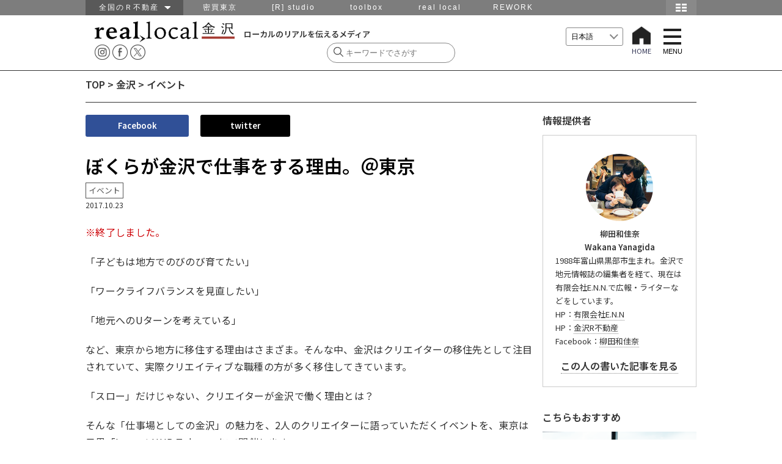

--- FILE ---
content_type: text/html; charset=UTF-8
request_url: https://www.reallocal.jp/43862
body_size: 16864
content:
<!DOCTYPE html>
<html lang="ja">
<!--[if lt IE 7]> <html class="ie6 ie ja" lang="lang="ja""> <![endif]-->
<!--[if IE 7]>    <html class="ie7 ie ja" lang="lang="ja""> <![endif]-->
<!--[if IE 8]>    <html class="ie8 ie ja" lang="lang="ja""> <![endif]-->
<!--[if IE 9]>    <html class="ie9 ie ja" lang="lang="ja""> <![endif]-->
<!--[if gt IE 9]><html lang="lang="ja" "class="ja"><![endif]-->
<head prefix="og: http://ogp.me/ns# fb: http://ogp.me/ns/fb#  article: http://ogp.me/ns/article#">
  
  <!-- Google Tag Manager -->
  <script>(function(w,d,s,l,i){w[l]=w[l]||[];w[l].push({'gtm.start':
  new Date().getTime(),event:'gtm.js'});var f=d.getElementsByTagName(s)[0],
  j=d.createElement(s),dl=l!='dataLayer'?'&l='+l:'';j.async=true;j.src=
  'https://www.googletagmanager.com/gtm.js?id='+i+dl;f.parentNode.insertBefore(j,f);
  })(window,document,'script','dataLayer','GTM-P9VTJDJ');</script>
  <!-- End Google Tag Manager -->
  
<meta http-equiv="Content-Type" content="text/html; charset=UTF-8" />
<meta name="viewport" content="width=device-width,initial-scale=1.0,minimum-scale=1.0,user-scalable=yes">
<meta name="keywords" content="仕事,移住,田舎,地域,求人,転職,採用,Uターン,Iターン,ものづくり,R不動産,山形,南八ヶ岳,湘南,金沢,福井,篠山,神戸,北九州,福岡,鹿児島,大阪,不動産" />
<meta name="description" content="「子どもは地方でのびのび育てたい」「ワークライフバランスを見直したい」「地元へのUターンを考えている」など、東京から地方に移住する理由はさまざま。そんな中、金沢はクリエイターの移住先として注目されていて、実際クリエイティブな職種の方が多く移...">

<!-- OGP -->
<meta property="og:title" content="">
<meta property="og:type" content="website">
<meta property="og:url" content="https://www.reallocal.jp/43862">
<meta property="og:site_name" content="reallocal｜移住やローカルまちづくりに興味がある人のためのサイト">
<meta property="og:locale" content="ja_JP" />
<meta property="og:description" content="「子どもは地方でのびのび育てたい」「ワークライフバランスを見直したい」「地元へのUターンを考えている」など、東京から地方に移住する理由はさまざま。そんな中、金沢はクリエイターの移住先として注目されていて、実際クリエイティブな職種の方が多く移...">
<meta property="fb:reallocal_id" content="335284919986276" />

<!-- twitter -->
<meta name="twitter:card" content="summary_large_image">
<meta name="twitter:site" content="@reallocal_jp" />
<meta name="twitter:creator" content="@reallocal_jp">
<meta name="twitter:image" content="https://s3-ap-northeast-1.amazonaws.com/reallocalglobal/uploads/2017/10/guest-520x269.png" />
<meta name="twitter:title" content="ぼくらが金沢で仕事をする理由。＠東京">

<meta name="twitter:description" content="11/21 (火)　水口克夫×小津誠一 トークショー" />

<!--Search Console 2017.11.16 ADD -->
<meta name="google-site-verification" content="GW2XdoqJThSCMssNzQhAxOBwzQYbhayopbxm5YypMzw" />

<!--Search Console 2021.2.12 ADD -->
<meta name="google-site-verification" content="uMWK078jiuqVFNpHShiSicBgMJBdKC-YeTSGWzkY2ZI" />

<!-- Facebook Pixel Code 2017.11.16 ADD-->
<script>
  !function(f,b,e,v,n,t,s)
  {if(f.fbq)return;n=f.fbq=function(){n.callMethod?
  n.callMethod.apply(n,arguments):n.queue.push(arguments)};
  if(!f._fbq)f._fbq=n;n.push=n;n.loaded=!0;n.version='2.0';
  n.queue=[];t=b.createElement(e);t.async=!0;
  t.src=v;s=b.getElementsByTagName(e)[0];
  s.parentNode.insertBefore(t,s)}(window, document,'script',
  'https://connect.facebook.net/en_US/fbevents.js');
  fbq('init', '1837517003160279');
  fbq('track', 'PageView');
</script>
<noscript><img height="1" width="1" style="display:none"
  src="https://www.facebook.com/tr?id=1837517003160279&ev=PageView&noscript=1"
/></noscript>
<!-- End Facebook Pixel Code -->


<meta property="og:image" content="https://s3-ap-northeast-1.amazonaws.com/reallocalglobal/uploads/2017/10/guest.png">
<meta property="og:image" content="reallocal">


<!-- /OGP -->
<!--<title>real local金沢ぼくらが金沢で仕事をする理由。＠東京 - reallocal｜移住やローカルまちづくりに興味がある人のためのサイト【イベント】</title>-->
<title>real local
金沢ぼくらが金沢で仕事をする理由。＠東京 - reallocal｜移住やローカルまちづくりに興味がある人のためのサイト【イベント】</title>

<link rel="shortcut icon" href="https://www.reallocal.jp/app/wp-content/uploads/favicon.ico">

<!--<link rel="stylesheet" href="//www.reallocal.jp/app/wp-content/themes/reallocal2018/css/drawer.min.css">-->
<link rel="stylesheet" href="//www.reallocal.jp/app/wp-content/themes/reallocal2020/css/drawer.css">
<link rel="stylesheet" href="//www.reallocal.jp/app/wp-content/themes/reallocal2020/css/global-navi.css">
<link rel="stylesheet" href="//www.reallocal.jp/app/wp-content/themes/reallocal2020/css/print.css" media="print">
<link rel="stylesheet" href="//www.reallocal.jp/app/wp-content/themes/reallocal2020/css/slick.css" />
<link rel="stylesheet" href="//www.reallocal.jp/app/wp-content/themes/reallocal2020/css/slick-theme.css" />

<!--font 2024-->
<link rel="stylesheet" href="https://cdn.jsdelivr.net/npm/yakuhanjp@4.0.1/dist/css/yakuhanjp.css">
<link rel="preconnect" href="https://fonts.googleapis.com">
<link rel="preconnect" href="https://fonts.gstatic.com" crossorigin>
<link href="https://fonts.googleapis.com/css2?family=Noto+Sans+JP:wght@100..900&display=swap" rel="stylesheet">

<!-- jquery & iscroll & dropdown -->
<script src="https://ajax.googleapis.com/ajax/libs/jquery/1.11.3/jquery.min.js"></script>
<script src="https://ajax.googleapis.com/ajax/libs/jquery/2.1.3/jquery.min.js"></script>

<script type="text/javascript" src="https://www.reallocal.jp/app/wp-content/themes/reallocal2018/js/rl.js?2020041001"></script>

<!--<script type="text/javascript" src="https://cdnjs.cloudflare.com/ajax/libs/iScroll/5.1.1/iscroll-min.js"></script>-->
<script type="text/javascript" src="//www.reallocal.jp/app/wp-content/themes/reallocal2020/js/drawer.min.js"></script>
<script type="text/javascript" src="//www.reallocal.jp/app/wp-content/themes/reallocal2020/js/iscroll.js"></script>

<!--[if lt IE 9]>
<script src="//www.reallocal.jp/app/wp-content/themes/reallocal2018/js/html5shiv.js"></script>
<script src="//www.reallocal.jp/app/wp-content/themes/reallocal2018/js/respond.src.js"></script>
<![endif]-->

<!--[if lt IE 8]>
<script src="//ajax.googleapis.com/ajax/libs/jquery/1.9.1/jquery.min.js"></script>
<script src="//www.reallocal.jp/app/wp-content/themes/reallocal2018/js/selectivizr.js"></script>
<script src="//www.reallocal.jp/app/wp-content/themes/reallocal2018/js/jquery.transform.js"></script>
<script src="//www.reallocal.jp/app/wp-content/themes/reallocal2018/js/ie-transform.js"></script>
<![endif]-->

<script type="text/javascript">
  (function(i,s,o,g,r,a,m){i['GoogleAnalyticsObject']=r;i[r]=i[r]||function(){
  (i[r].q=i[r].q||[]).push(arguments)},i[r].l=1*new Date();a=s.createElement(o),
  m=s.getElementsByTagName(o)[0];a.async=1;a.src=g;m.parentNode.insertBefore(a,m)
  })(window,document,'script','//www.google-analytics.com/analytics.js','ga');

  ga('create', 'UA-53737628-1', 'auto');
  ga('require', 'linkid', 'linkid.js');
  ga('send', 'pageview');
</script>

<!-- Global site tag (gtag.js) - Google Analytics -->
<script async src="https://www.googletagmanager.com/gtag/js?id=G-PBHMM4SLSE"></script>
<script>
  window.dataLayer = window.dataLayer || [];
  function gtag(){dataLayer.push(arguments);}
  gtag('js', new Date());

  gtag('config', 'G-PBHMM4SLSE');
</script>


	<!-- This site is optimized with the Yoast SEO plugin v15.7 - https://yoast.com/wordpress/plugins/seo/ -->
	<meta name="robots" content="index, follow, max-snippet:-1, max-image-preview:large, max-video-preview:-1" />
	<link rel="canonical" href="https://www.reallocal.jp/43862" />
	<meta property="og:locale" content="ja_JP" />
	<meta property="og:type" content="article" />
	<meta property="og:title" content="ぼくらが金沢で仕事をする理由。＠東京 - reallocal｜移住やローカルまちづくりに興味がある人のためのサイト" />
	<meta property="og:description" content="「子どもは地方でのびのび育てたい」 「ワークライフバランスを見直したい」 「地元へのUターンを考えている」 など、東京から地方に移住する理由はさまざま。そんな中、金沢はクリエイターの移住先として注目されていて、実際クリエイティブな職種の方が多く移住してきています。 「スロー」だけじゃない、クリエイターが金沢で働く理由とは？ そんな「仕事場としての金沢」の魅力を、2人のクリエイターに語っていただくイ…" />
	<meta property="og:url" content="https://www.reallocal.jp/43862" />
	<meta property="og:site_name" content="reallocal｜移住やローカルまちづくりに興味がある人のためのサイト" />
	<meta property="article:publisher" content="https://www.facebook.com/R.reallocal" />
	<meta property="article:published_time" content="2017-10-23T02:13:50+00:00" />
	<meta property="article:modified_time" content="2017-11-22T12:13:15+00:00" />
	<meta property="og:image" content="https://s3-ap-northeast-1.amazonaws.com/reallocalglobal/uploads/2017/10/guest.png" />
	<meta property="og:image:width" content="768" />
	<meta property="og:image:height" content="397" />
	<meta name="twitter:card" content="summary_large_image" />
	<meta name="twitter:creator" content="@reallocal_jp" />
	<meta name="twitter:site" content="@reallocal_jp" />
	<meta name="twitter:label1" content="Written by">
	<meta name="twitter:data1" content="03_men">
	<script type="application/ld+json" class="yoast-schema-graph">{"@context":"https://schema.org","@graph":[{"@type":"Organization","@id":"https://www.reallocal.jp/#organization","name":"real local","url":"https://www.reallocal.jp/","sameAs":["https://www.facebook.com/R.reallocal","https://www.instagram.com/real_local/","https://twitter.com/reallocal_jp"],"logo":{"@type":"ImageObject","@id":"https://www.reallocal.jp/#logo","inLanguage":"ja","url":"https://s3-ap-northeast-1.amazonaws.com/reallocalglobal/uploads/2025/08/08201604/reallocal_logo380.jpg","width":380,"height":380,"caption":"real local"},"image":{"@id":"https://www.reallocal.jp/#logo"}},{"@type":"WebSite","@id":"https://www.reallocal.jp/#website","url":"https://www.reallocal.jp/","name":"reallocal\uff5c\u79fb\u4f4f\u3084\u30ed\u30fc\u30ab\u30eb\u307e\u3061\u3065\u304f\u308a\u306b\u8208\u5473\u304c\u3042\u308b\u4eba\u306e\u305f\u3081\u306e\u30b5\u30a4\u30c8","description":"\u30ed\u30fc\u30ab\u30eb\u306e\u30ea\u30a2\u30eb\u3092\u4f1d\u3048\u308b\u30e1\u30c7\u30a3\u30a2","publisher":{"@id":"https://www.reallocal.jp/#organization"},"potentialAction":[{"@type":"SearchAction","target":"https://www.reallocal.jp/?s={search_term_string}","query-input":"required name=search_term_string"}],"inLanguage":"ja"},{"@type":"ImageObject","@id":"https://www.reallocal.jp/43862#primaryimage","inLanguage":"ja","url":"https://s3-ap-northeast-1.amazonaws.com/reallocalglobal/uploads/2017/10/guest.png","width":768,"height":397},{"@type":"WebPage","@id":"https://www.reallocal.jp/43862#webpage","url":"https://www.reallocal.jp/43862","name":"\u307c\u304f\u3089\u304c\u91d1\u6ca2\u3067\u4ed5\u4e8b\u3092\u3059\u308b\u7406\u7531\u3002\uff20\u6771\u4eac - reallocal\uff5c\u79fb\u4f4f\u3084\u30ed\u30fc\u30ab\u30eb\u307e\u3061\u3065\u304f\u308a\u306b\u8208\u5473\u304c\u3042\u308b\u4eba\u306e\u305f\u3081\u306e\u30b5\u30a4\u30c8","isPartOf":{"@id":"https://www.reallocal.jp/#website"},"primaryImageOfPage":{"@id":"https://www.reallocal.jp/43862#primaryimage"},"datePublished":"2017-10-23T02:13:50+00:00","dateModified":"2017-11-22T12:13:15+00:00","breadcrumb":{"@id":"https://www.reallocal.jp/43862#breadcrumb"},"inLanguage":"ja","potentialAction":[{"@type":"ReadAction","target":["https://www.reallocal.jp/43862"]}]},{"@type":"BreadcrumbList","@id":"https://www.reallocal.jp/43862#breadcrumb","itemListElement":[{"@type":"ListItem","position":1,"item":{"@type":"WebPage","@id":"https://www.reallocal.jp/","url":"https://www.reallocal.jp/","name":"TOP"}},{"@type":"ListItem","position":2,"item":{"@type":"WebPage","@id":"https://www.reallocal.jp/kanazawa","url":"https://www.reallocal.jp/kanazawa","name":"\u91d1\u6ca2"}},{"@type":"ListItem","position":3,"item":{"@type":"WebPage","@id":"https://www.reallocal.jp/kanazawa/event-kanazawa","url":"https://www.reallocal.jp/kanazawa/event-kanazawa","name":"\u30a4\u30d9\u30f3\u30c8"}},{"@type":"ListItem","position":4,"item":{"@type":"WebPage","@id":"https://www.reallocal.jp/43862","url":"https://www.reallocal.jp/43862","name":"\u307c\u304f\u3089\u304c\u91d1\u6ca2\u3067\u4ed5\u4e8b\u3092\u3059\u308b\u7406\u7531\u3002\uff20\u6771\u4eac"}}]},{"@type":"Article","@id":"https://www.reallocal.jp/43862#article","isPartOf":{"@id":"https://www.reallocal.jp/43862#webpage"},"author":{"@id":"https://www.reallocal.jp/#/schema/person/61ec5f02478ff3787320c63573ec90be"},"headline":"\u307c\u304f\u3089\u304c\u91d1\u6ca2\u3067\u4ed5\u4e8b\u3092\u3059\u308b\u7406\u7531\u3002\uff20\u6771\u4eac","datePublished":"2017-10-23T02:13:50+00:00","dateModified":"2017-11-22T12:13:15+00:00","mainEntityOfPage":{"@id":"https://www.reallocal.jp/43862#webpage"},"publisher":{"@id":"https://www.reallocal.jp/#organization"},"image":{"@id":"https://www.reallocal.jp/43862#primaryimage"},"keywords":"\u30c8\u30fc\u30af\u30a4\u30d9\u30f3\u30c8,\u79fb\u4f4f\u691c\u8a0e,\u30af\u30ea\u30a8\u30a4\u30bf\u30fc,\u6771\u4eac\u3067\u958b\u50ac,\u8ee2\u8077","articleSection":"\u30a4\u30d9\u30f3\u30c8,\u91d1\u6ca2","inLanguage":"ja"},{"@type":"Person","@id":"https://www.reallocal.jp/#/schema/person/61ec5f02478ff3787320c63573ec90be","name":"03_men","image":{"@type":"ImageObject","@id":"https://www.reallocal.jp/#personlogo","inLanguage":"ja","url":"https://secure.gravatar.com/avatar/f6294c8db1a7dc7c534644a4b64b6869?s=96&d=mm&r=g","caption":"03_men"}}]}</script>
	<!-- / Yoast SEO plugin. -->


<link rel='dns-prefetch' href='//www.google.com' />
<link rel='dns-prefetch' href='//s.w.org' />
		<script type="text/javascript">
			window._wpemojiSettings = {"baseUrl":"https:\/\/s.w.org\/images\/core\/emoji\/13.0.0\/72x72\/","ext":".png","svgUrl":"https:\/\/s.w.org\/images\/core\/emoji\/13.0.0\/svg\/","svgExt":".svg","source":{"concatemoji":"https:\/\/www.reallocal.jp\/app\/wp-includes\/js\/wp-emoji-release.min.js?ver=5.5"}};
			!function(e,a,t){var r,n,o,i,p=a.createElement("canvas"),s=p.getContext&&p.getContext("2d");function c(e,t){var a=String.fromCharCode;s.clearRect(0,0,p.width,p.height),s.fillText(a.apply(this,e),0,0);var r=p.toDataURL();return s.clearRect(0,0,p.width,p.height),s.fillText(a.apply(this,t),0,0),r===p.toDataURL()}function l(e){if(!s||!s.fillText)return!1;switch(s.textBaseline="top",s.font="600 32px Arial",e){case"flag":return!c([127987,65039,8205,9895,65039],[127987,65039,8203,9895,65039])&&(!c([55356,56826,55356,56819],[55356,56826,8203,55356,56819])&&!c([55356,57332,56128,56423,56128,56418,56128,56421,56128,56430,56128,56423,56128,56447],[55356,57332,8203,56128,56423,8203,56128,56418,8203,56128,56421,8203,56128,56430,8203,56128,56423,8203,56128,56447]));case"emoji":return!c([55357,56424,8205,55356,57212],[55357,56424,8203,55356,57212])}return!1}function d(e){var t=a.createElement("script");t.src=e,t.defer=t.type="text/javascript",a.getElementsByTagName("head")[0].appendChild(t)}for(i=Array("flag","emoji"),t.supports={everything:!0,everythingExceptFlag:!0},o=0;o<i.length;o++)t.supports[i[o]]=l(i[o]),t.supports.everything=t.supports.everything&&t.supports[i[o]],"flag"!==i[o]&&(t.supports.everythingExceptFlag=t.supports.everythingExceptFlag&&t.supports[i[o]]);t.supports.everythingExceptFlag=t.supports.everythingExceptFlag&&!t.supports.flag,t.DOMReady=!1,t.readyCallback=function(){t.DOMReady=!0},t.supports.everything||(n=function(){t.readyCallback()},a.addEventListener?(a.addEventListener("DOMContentLoaded",n,!1),e.addEventListener("load",n,!1)):(e.attachEvent("onload",n),a.attachEvent("onreadystatechange",function(){"complete"===a.readyState&&t.readyCallback()})),(r=t.source||{}).concatemoji?d(r.concatemoji):r.wpemoji&&r.twemoji&&(d(r.twemoji),d(r.wpemoji)))}(window,document,window._wpemojiSettings);
		</script>
		<style type="text/css">
img.wp-smiley,
img.emoji {
	display: inline !important;
	border: none !important;
	box-shadow: none !important;
	height: 1em !important;
	width: 1em !important;
	margin: 0 .07em !important;
	vertical-align: -0.1em !important;
	background: none !important;
	padding: 0 !important;
}
</style>
	<link rel='stylesheet' id='wp-block-library-css'  href='https://www.reallocal.jp/app/wp-includes/css/dist/block-library/style.min.css?ver=5.5' type='text/css' media='all' />
<link rel='stylesheet' id='contact-form-7-css'  href='https://www.reallocal.jp/app/wp-content/plugins/contact-form-7/includes/css/styles.css?ver=5.1.5' type='text/css' media='all' />
<link rel='stylesheet' id='sm-style-css'  href='https://www.reallocal.jp/app/wp-content/plugins/wp-show-more/wpsm-style.css?ver=5.5' type='text/css' media='all' />
<link rel='stylesheet' id='my-style-css'  href='https://www.reallocal.jp/app/wp-content/themes/reallocal2020/style.css?ver=1765345049' type='text/css' media='all' />
<script type='text/javascript' src='https://www.reallocal.jp/app/wp-content/themes/reallocal2020/js/setAreaEmail.js?ver=1.0' id='setAreaEmail-js'></script>
<link rel='shortlink' href='https://www.reallocal.jp/?p=43862' />
<script type="text/javascript">
	window._wp_rp_static_base_url = 'https://wprp.zemanta.com/static/';
	window._wp_rp_wp_ajax_url = "https://www.reallocal.jp/app/wp-admin/admin-ajax.php";
	window._wp_rp_plugin_version = '3.6';
	window._wp_rp_post_id = '43862';
	window._wp_rp_num_rel_posts = '4';
	window._wp_rp_thumbnails = true;
	window._wp_rp_post_title = '%E3%81%BC%E3%81%8F%E3%82%89%E3%81%8C%E9%87%91%E6%B2%A2%E3%81%A7%E4%BB%95%E4%BA%8B%E3%82%92%E3%81%99%E3%82%8B%E7%90%86%E7%94%B1%E3%80%82%EF%BC%A0%E6%9D%B1%E4%BA%AC';
	window._wp_rp_post_tags = ['%E3%82%AF%E3%83%AA%E3%82%A8%E3%82%A4%E3%82%BF%E3%83%BC', '%E7%A7%BB%E4%BD%8F%E6%A4%9C%E8%A8%8E', '%E8%BB%A2%E8%81%B7', '%E3%83%88%E3%83%BC%E3%82%AF%E3%82%A4%E3%83%99%E3%83%B3%E3%83%88', '%E6%9D%B1%E4%BA%AC%E3%81%A7%E9%96%8B%E5%82%AC', '%E9%87%91%E6%B2%A2', '%E3%83%AD%E3%83%BC%E3%82%AB%E3%83%AB%E3%82%A4%E3%83%99%E3%83%B3%E3%83%88', '2', 'impact', 'hub', 'caption', 'imag', 'tokyo', '1', 'alt', 'entranc'];
	window._wp_rp_promoted_content = true;
</script>
<script type="text/javascript" src="https://wprp.zemanta.com/static/js/loader.js?version=3.6" async></script>
<style type="text/css">
.related_post_title {
}
ul.related_post {
}
ul.related_post li {
position: relative !important;
display: inline-block !important;
vertical-align: top !important;
zoom: 1 !important;
*display: inline !important;
width: 100% !important;
height:auto !important;
margin: 0 !important;
padding: 0 !important;
background: none !important;
}

ul.related_post li a {
}

ul.related_post li img {
    display: block !important;
    width: 100% !important;
    height: auto !important;
    max-width: 510px !important;
    margin: 0 !important;
    padding: 0 !important;
    background: none !important;
    border: none !important;
    border-radius: 0px !important;
    box-shadow:    0 0px 0px rgba(0, 0, 0, 0) !important;
}</style>
</head>	
<body class="drawer drawer--right">
  
  <!-- Google Tag Manager (noscript) -->
  <noscript><iframe src="https://www.googletagmanager.com/ns.html?id=GTM-P9VTJDJ"
  height="0" width="0" style="display:none;visibility:hidden"></iframe></noscript>
  <!-- End Google Tag Manager (noscript) -->

 <nav id="menu">
<div>
   <span><a href="https://www.reallocal.jp"> HOME </a></span>     <span class="yamagata"><a href="https://www.reallocal.jp/yamagata">山形</a></span>
        <span class="koriyama"><a href="https://www.reallocal.jp/koriyama">郡山</a></span>
        <span class="shonan"><a href="https://www.reallocal.jp/shonan">湘南</a></span>
        <span class="minamiyatsugatake"><a href="https://www.reallocal.jp/minamiyatsugatake">南八ヶ岳</a></span>
        <span class="kanazawa"><a href="https://www.reallocal.jp/kanazawa">金沢</a></span>
        <span class="fukui"><a href="https://www.reallocal.jp/fukui">福井</a></span>
        <span class="nagoya"><a href="https://www.reallocal.jp/nagoya">名古屋</a></span>
        <span class="osaka"><a href="https://www.reallocal.jp/osaka">大阪</a></span>
        <span class="kobe"><a href="https://www.reallocal.jp/kobe">神戸</a></span>
        <span class="kitakyusyu"><a href="https://www.reallocal.jp/kitakyusyu">北九州</a></span>
        <span class="fukuoka"><a href="https://www.reallocal.jp/fukuoka">福岡</a></span>
        <span class="kagoshima"><a href="https://www.reallocal.jp/kagoshima">鹿児島</a></span>
        <span class="other"><a href="https://www.reallocal.jp/other">その他</a></span>
    </div>
<p class="close"></p>
</nav>

<!--グローバルヘッダー-->
<div id="group_header">
<div id="global_header">
<div id="global_navi">
<ul class="global_group">
	<li class="global_zenkoku"><a href="javascript:void(0)">全国のＲ不動産　<img src="/app/wp-content/themes/reallocal2016/img/groupnav/allow.png" width="10" height="5" alt="全国のＲ不動産"/></a>
	 <ul class="global_zenkoku_sub">
	  <li><a href="https://www.realtokyoestate.co.jp/?r=g_local">東京Ｒ不動産</a></li>
	  <li><a href="http://www.realyamagataestate.jp?r=g_local">山形Ｒ不動産</a></li>
	  <li><a href="http://www.realbosoestate.jp?r=g_local">房総Ｒ不動産</a></li>
	  <li><a href="https://www.realkamakuraestate.jp?r=g_local">鎌倉Ｒ不動産</a></li>
	  <li><a href="http://www.realkanazawaestate.jp/?r=g_local">金沢Ｒ不動産</a></li>
	  <li><a href="https://www.realkyotoestate.jp/?r=g_local">京都Ｒ不動産</a></li>
	  <li><a href="http://www.realosakaestate.jp/?r=g_local">大阪Ｒ不動産</a></li>
	  <li><a href="http://www.realkobeestate.jp/?r=g_local">神戸Ｒ不動産</a></li>
	  <li><a href="http://www.realfukuokaestate.jp/?r=g_local">福岡Ｒ不動産</a></li>
	  <li><a href="http://www.realkagoshimaestate.jp/?r=g_local">鹿児島Ｒ不動産</a></li>
	  <li class="global_zenkoku_danchi"><a href="http://www.realdanchiestate.jp?r=g_local">団地Ｒ不動産</a></li>
	  <li class="global_zenkoku_public"><a href="http://www.realpublicestate.jp?r=g_local">公共Ｒ不動産</a></li>
	 </ul>
	</li>
	<li class="global_group_site" id="mitsubai"><a href="http://www.mitsubai.com/tokyo/?r=g_local">密買東京</a></li>
    <li class="global_group_site"><a href="http://www.rstudio.co.jp/?r=g_local">[R] studio</a></li>
    <li class="global_group_site"><a href="http://www.r-toolbox.jp/?r=g_local">toolbox</a></li>
    <li class="global_group_site"><a href="https://reallocal.jp/?r=g_local">real local</a></li>
    <li class="global_group_site"><a href="https://www.rework.co.jp/?r=g_local">REWORK</a></li>
</ul>

<div id="global_map-button">
<img src="/app/wp-content/themes/reallocal2016/img/groupnav/map_icon.png" width="50" height="25" onMouseOver="this.src='/app/wp-content/themes/reallocal2016/img/groupnav/map_icon_on.png'" onMouseOut="this.src='/app/wp-content/themes/reallocal2016/img/groupnav/map_icon.png'" alt="地図" />

<br style="clear:both;" />

         
<div id="global_r-map">
       <div class="global_close"><a href="javascript:void(0)"><img src="/app/wp-content/themes/reallocal2016/img/groupnav/close_mini.png" width="17" height="17" alt="閉じる"/></a></div>
       
<div class="global_groupsite-box">
       
<div class="global_r-site-title">
<p class="global_r-site"><img src="/app/wp-content/themes/reallocal2016/img/groupnav/zenkoku-r.png" width="195" height="25" alt="全国のＲ不動産"/></p>
<p class="global_r-site-text">R不動産、全国に展開中です。</p>
</div>
<br style="clear:both;" />

<div class="global_map">
<div class="global_map-left">
<ul>
<li class="global_map_site global_map_yamagata"><a href="http://www.realyamagataestate.jp/?r=g_local">山形R不動産</a></li>
<li class="global_map_site global_map_kanazawa"><a href="http://www.realkanazawaestate.jp/?r=g_local">金沢R不動産</a></li>
<li class="global_map_site global_map_osaka"><a href="http://www.realosakaestate.jp/?r=g_local">大阪R不動産</a></li>
<li class="global_map_site global_map_kobe"><a href="http://www.realkobeestate.jp/?r=g_local">神戸R不動産</a></li>
<li class="global_map_site global_map_fukuoka"><a href="http://www.realfukuokaestate.jp/?r=g_local">福岡R不動産</a></li>
<li class="global_map_site global_map_kagoshima"><a href="http://www.realkagoshimaestate.jp/?r=g_local">鹿児島R不動産</a></li>
</ul>
</div>

<div class="global_map-right">
<ul>
<li class="global_map_site global_map_tokyo"><a href="http://www.realtokyoestate.co.jp/?r=g_local">東京R不動産</a></li>
<li class="global_map_site global_map_boso"><a href="http://www.realbosoestate.jp/?r=g_local">房総R不動産</a></li>
<li class="global_map_site global_map_kamakura"><a href="https://www.realkamakuraestate.jp?r=g_local">鎌倉R不動産</a></li>
<li class="global_map_site global_map_kyoto"><a href="https://www.realkyotoestate.jp/?r=g_local">京都R不動産</a></li>
<li class="global_map_site global_map_danchi"><a href="http://www.realdanchiestate.jp/?r=g_local">団地R不動産</a></li>
<li class="global_map_site global_map_public"><a href="http://www.realpublicestate.jp/?r=g_local">公共R不動産</a></li>
</ul>
</div>
</div>

<br style="clear:both;" />
       

<div class="global_othersite-title">
<p class="global_othersite"><img src="/app/wp-content/themes/reallocal2016/img/groupnav/othersite.png" width="195" height="25" alt="不動産以外のサービス"/></p>
<p class="global_othersite-text">不動産以外でも、いろいろやってます。</p>
</div>
<br style="clear:both;" />


<div class="global_othersite-box">
<ul>
<li class="global_map_othersite global_map_mitsubai"><a href="http://www.mitsubai.com/tokyo/?r=g_local">密買東京</a></li>
<li class="global_map_othersite global_map_rstudio"><a href="http://www.rstudio.co.jp/?r=g_local">[R] studio</a></li>
<li class="global_map_othersite global_map_toolbox"><a href="http://www.r-toolbox.jp/?r=g_local">toolbox</a></li>
<li class="global_map_othersite global_map_reallocal"><a href="https://reallocal.jp/?r=g_local">real local</a></li>
<li class="global_map_othersite global_map_rework"><a href="https://www.rework.co.jp/?r=g_local">REWORK</a></li>
</ul>
</div>
<br style="clear:both;" />


</div>
<div class="global_close"><a href="javascript:void(0)"><img src="/app/wp-content/themes/reallocal2016/img/groupnav/close.png" width="57" height="17" alt="閉じる"/></a></div>
  </div><!--r-map終了-->
</div><!--map-button終了-->

 <br style="clear:both;" />         
        </div><!--global_navi終了-->
</div><!--global_header終了-->	
</div>
<!--グローバルヘッダー終了-->

<!--全体-->
<div id="wrapper">

<!--個別ページメニューバー-->
  <div id="single_menu">
	<div id="single_menu_inner">	

<!--home button -->
	<div id="home" class="mb">
			<a href="https://www.reallocal.jp"><img src="https://www.reallocal.jp/app/wp-content/themes/reallocal2020/img/home.png" alt="HOME" width="30" height="30" /></a>
	</div>

<!--logo-->	
<div id="single_logo_area">
<div id="logo_tagline">

<!-- 神戸 -->
<div class="single_logo"><a href="https://www.reallocal.jp/kanazawa"><img src="https://www.reallocal.jp/app/wp-content/themes/reallocal2020/img/reallocal_logo_kanazawa.png" alt="reallocal金沢" /></a></div>

<!-- 福井 -->

<div id="tagline">ローカルのリアルを伝えるメディア</div>
</div><!-- logo_tagline -->

<div id="sns" class="clearfix sns_pc">
	   <ul class="drawer-menu">
		<li class="drawer-menu-item"><a href="https://www.instagram.com/real_local/" target="_blank"><img src="https://www.reallocal.jp/app/wp-content/themes/reallocal2020/img/icon-insta.png" alt="instagram" width="25" height="25"/></a></li>
		<li class="drawer-menu-item"><a href="https://www.facebook.com/R.reallocal" target="_blank"><img src="https://www.reallocal.jp/app/wp-content/themes/reallocal2020/img/icon-facebook.png" alt="Facebook" width="25" height="25"/></a></li>
		<li class="drawer-menu-item"><a href="https://x.com/reallocal_jp" target="_blank"><img src="https://www.reallocal.jp/app/wp-content/themes/reallocal2020/img/icon-x.png" alt="X" width="25" height="25"/></a></li>
	   </ul>
</div><!--sns end -->

</div><!-- single_logo_area end -->

<div id="search_area">

<div id="sns" class="clearfix sns_mb">
	   <ul class="drawer-menu">
		<li class="drawer-menu-item"><a href="https://www.instagram.com/real_local/" target="_blank"><img src="https://www.reallocal.jp/app/wp-content/themes/reallocal2020/img/icon-insta.png" alt="instagram" width="35" height="35"/></a></li>
		<li class="drawer-menu-item"><a href="https://www.facebook.com/R.reallocal" target="_blank"><img src="https://www.reallocal.jp/app/wp-content/themes/reallocal2020/img/icon-facebook.png" alt="Facebook" width="35" height="35"/></a></li>
		<li class="drawer-menu-item"><a href="https://x.com/reallocal_jp" target="_blank"><img src="https://www.reallocal.jp/app/wp-content/themes/reallocal2020/img/icon-x.png" alt="X" width="35" height="35"/></a></li>
	   </ul>
</div><!-- sns end --> 

<div class="search">
<form role="search" method="get" id="searchform" action="https://www.reallocal.jp/">
  <div>
    <input type="text" placeholder="キーワードでさがす" value="" name="s" id="s" />
    <input type="submit" id="searchsubmit" value="Search" />
  </div>
</form></div>
</div><!-- search_area end -->

<!-- home & menu -->
<div class="language">
	<div class="select-wrapper">
	<div class="gtranslate_wrapper" id="gt-wrapper-52606969"></div>	<span class="arrow"></span>
	</div>
</div>

<div id="button">
<div id="pc_home_button">
<div class="pc_home_button_i"><a href="https://www.reallocal.jp"><img src="https://www.reallocal.jp/app/wp-content/themes/reallocal2020/img/home.png" alt="HOME" width="30" height="30" /></a></div>
<div class="pc_home_button_t">HOME</div>
</div>

<div id="local_m_hb">
 <button type="button" class="drawer-toggle drawer-hamburger">
      <span class="sr-only">toggle navigation</span>
      <span class="drawer-hamburger-icon"></span>
      <div class="drawer-hamburger-menu">MENU</div>
</button>
</div><!-- local_m_hb end -->
</div><!--button end-->

  <div class="drawer-main drawer-default">
    <nav class="drawer-nav" role="navigation">
    
<div class="nav_inner">       
	    
<div class="header_menu">
	
<div class="drawer-local">
<ul>
<li class="drawer-menu-item column" style="width: 100%; font-size:1.1rem;"><a href="https://www.reallocal.jp/">»TOPにもどる</a></li> 
<li class="drawer-menu-item"><a href="https://www.reallocal.jp/about">real localとは？</a></li>
<li class="drawer-menu-item"><a href="https://www.reallocal.jp/ad">情報の掲載</a></li>
<li class="drawer-menu-item"><a href="https://www.reallocal.jp/contact">お問い合わせ</a></li>
</ul>
</div><!-- drawer-local end -->

<div class="drawer-local">	
	<div class="drawer-title" style="font-size:1.1rem;">地域をえらぶ</div>
	  <ul class="drawer-local">
	  <li class="yamagata"><a href="/yamagata">山形</a></li>
	  <li class="koriyama"><a href="/koriyama">郡山</a></li>
	  <li class="shonan"><a href="/shonan">湘南</a></li>
	  <li class="minamiyatsugatake"><a href="/minamiyatsugatake">南八ヶ岳</a></li>
	  <li class="kanazawa"><a href="/kanazawa">金沢</a></li>
	  <li class="fukui"><a href="/fukui">福井</a></li>
	  <li class="nagoya"><a href="/nagoya">名古屋</a></li>
	  <li class="osaka"><a href="/osaka">大阪</a></li>
	  <li class="kobe"><a href="/kobe">神戸</a></li>
	  <li class="kitakyusyu"><a href="/kitakyusyu">北九州</a></li>
	  <li class="fukuoka"><a href="/fukuoka">福岡</a></li>
	  <li class="kagoshima"><a href="/kagoshima">鹿児島</a></li>
	  <li class="other"><a href="/other">その他</a></li>
	  </ul>
</div><!-- drawer-local end -->

<div class="drawer-local">
	<ul>
		<li class="drawer-menu-item column" style="width: 100%; font-size:1.1rem;"><a href="https://www.reallocal.jp/special">»Columnをよむ</a></li>
		<li class="drawer-menu-item"><a href="https://www.reallocal.jp/special/special_information">お知らせ</a></li>
		<li class="drawer-menu-item"><a href="https://www.reallocal.jp/special/special_blog">Blog</a></li>
	</ul>
</div><!-- drawer-local end -->

<div class="drawer-local"style="font-size:.8rem;">
		<div class="drawer-title" style="font-size:1.1rem;">物件をさがす</div>
		<ul class="drawer-local-realestate">
	  <li><a href="/yamagata/realestate-yamagata">山形</a></li>
	  <li><a href="/koriyama/realestate-koriyama">郡山</a></li>
	  <li><a href="/shonan/realestate-shonan">湘南</a></li>
	  <li><a href="/minamiyatsugatake/realestate-minamiyatsugatake">南八ヶ岳</a></li>
	 <li><a href="/kanazawa/realestate-kanazawa">金沢</a></li>
	  <li><a href="/fukui/realestate-fukui">福井</a></li>
	  <li><a href="/nagoya/realestate-nagoya">名古屋</a></li>
	  <li><a href="/osaka/realestate-osaka">大阪</a></li>
	  <li><a href="/kobe/realestate-kobe">神戸</a></li>
	  <li><a href="/kitakyusyu/realestate-kitakyusyu">北九州</a></li>
	  <li><a href="/fukuoka/realestate-fukuoka">福岡</a></li>
	  <li><a href="/kagoshima/realestate-kagoshima">鹿児島</a></li>
	  <li><a href="/other/realestate-other">その他</a></li>
		</ul>	
</div><!-- drawer-local end -->

<div class="drawer-local after" style="font-size:.8rem;">	
	<div class="drawer-title">グループサイト</div>
<ul>
	<li class="drawer-menu-item"><a href="https://www.realtokyoestate.co.jp/?r=g_local">東京Ｒ不動産</a></li>
	  <li class="drawer-menu-item"><a href="http://www.realyamagataestate.jp?r=g_local">山形Ｒ不動産</a></li>
	  <li class="drawer-menu-item"><a href="http://www.realbosoestate.jp?r=g_local">房総Ｒ不動産</a></li>
	  <li class="drawer-menu-item"><a href="https://www.realkamakuraestate.jp?r=g_local">鎌倉Ｒ不動産</a></li>
	  <li class="drawer-menu-item"><a href="https://www.realkanazawaestate.jp/?r=g_local">金沢Ｒ不動産</a></li>
	  <li class="drawer-menu-item"><a href="https://www.realkyotoestate.jp/?r=g_local">京都Ｒ不動産</a></li>
	  <li class="drawer-menu-item"><a href="https://www.realosakaestate.jp/?r=g_local">大阪Ｒ不動産</a></li>
	  <li class="drawer-menu-item"><a href="https://www.realkobeestate.jp/?r=g_local">神戸Ｒ不動産</a></li>
	  <li class="drawer-menu-item"><a href="https://www.realfukuokaestate.jp/?r=g_local">福岡Ｒ不動産</a></li>
	  <li class="drawer-menu-item"><a href="http://www.realkagoshimaestate.jp/?r=g_local">鹿児島Ｒ不動産</a></li>
	<li class="drawer-menu-item"><a href="http://www.r-toolbox.jp/?r=g_local">toolbox</a></li>
	<li class="drawer-menu-item"><a href="http://www.realpublicestate.jp?r=g_local">公共Ｒ不動産</a></li>
	  <li class="drawer-menu-item"><a href="http://www.realdanchiestate.jp?r=g_local">団地Ｒ不動産</a></li>
	  <li class="drawer-menu-item"><a href="http://www.mitsubai.com/tokyo/?r=g_local">密買東京</a></li>
	  <li class="drawer-menu-item"><a href="http://www.rstudio.co.jp/?r=g_local">[R] studio</a></li>
	  <li class="drawer-menu-item"><a href="https://www.rework.co.jp/?r=g_local">REWORK</a></li>
</ul>	
	</div>	<!-- drawer-local end -->
		
	
</div><!-- header_menu end -->

</div><!-- nav_inner end --> 
     
    </nav> 
  </div><!--drawer-main drawer-default終了-->
  
  </div><!--single_menu_inner end-->
</div><!--single_menu終了-->
<div id="sp_main">

<div id="main-inner">
<section id="sp_content">

<div id="single_post_box" class="clearfix">

<!-- パンくず-->
<div id="breadcrumb_w">
				<a href="https://www.reallocal.jp">TOP</a>&nbsp;>&nbsp;<a href="https://www.reallocal.jp/kanazawa">金沢</a>&nbsp;>&nbsp;<span class="breadcrumb_cat">イベント</span>&nbsp;

<p id="breadcrumbs"><span><span><a href="https://www.reallocal.jp/">TOP</a> » <span><a href="https://www.reallocal.jp/kanazawa">金沢</a> » <span><a href="https://www.reallocal.jp/kanazawa/event-kanazawa">イベント</a> » <span class="breadcrumb_last" aria-current="page">ぼくらが金沢で仕事をする理由。＠東京</span></span></span></span></span></p><style type="text/css">
p#breadcrumbs{margin: 0; display: none;}
</style>
</div><!-- breadcrumb_w end -->

<!-- 特集バナー-->
<style type="text/css">
	.cf_main{width:100%; border-bottom: 1px solid; margin: 0;} .cf_main img {width:100%;}
	.pc_cf { display: none !important; } .sp_cf { display: block !important; }
	@media only screen and (min-width: 650px){
	.pc_cf { display: block !important; } .sp_cf { display: none !important; }
	}
</style>


<style type="text/css">
#blog_sidebar h3 {border: none;font-size: 16px;text-align: left;margin: 15px 0 0 0;}
.blog_sidebar_content{border-bottom:1px solid #333; margin-bottom: 10px;padding-bottom:15px; }
ul.blog_sidebar_post li{margin-bottom: 10px;}
/*#blog_post{margin:20px 0 0 0; font-size: 1rem;}
#blog_post img{width: 100%;}*/
#single_post img {width: 100%;}
@media screen and (min-width: 650px){
/*#blog_post{width: 73.6%; float: left;}*/
#blog_sidebar{width: 25.2%;float: right;font-size: .91rem;line-height: 1.2em;}
}
</style>

<!-- 左側記事エリア-->
<script>
    var thisPostId = '43862';
</script>

<div id="single_post">

<!-- sns -->
<ul class="sp_sns">
<li class="fb-share"><a href="http://www.facebook.com/sharer.php?u=https://www.reallocal.jp/43862&amp;title=ぼくらが金沢で仕事をする理由。＠東京" onclick="window.open(this.href, 'FBwindow', 'width=650, height=450, menubar=no, toolbar=no, scrollbars=yes'); return false;">Facebook</a></li>
<li class="twitter-tweet"><a href="http://twitter.com/intent/tweet?text=ぼくらが金沢で仕事をする理由。＠東京 | https://www.reallocal.jp/43862"
      onClick="window.open(encodeURI(decodeURI(this.href)),
      'tweetwindow',
      'width=550, height=450, personalbar=0, toolbar=0, scrollbars=1, resizable=!'
      ); return false;">twitter</a></li>
<li class="view">
    <span id="viewCount43862"></span>&nbsp;views
</li>
</ul> <!-- sp_sns end-->

<!-- title -->
<div id="single_post_title_area">	
<h1>ぼくらが金沢で仕事をする理由。＠東京</h1>
<!--<div class="single_summery"><p>11/21 (火)　水口克夫×小津誠一 トークショー</p>
</div>-->
<div class="summary_t">イベント</div>
<div class="date">2017.10.23</div>
</div><!-- single_post_title_area end -->



	<p class="text-end">※終了しました。</p>

<p>「子どもは地方でのびのび育てたい」</p>
<p>「ワークライフバランスを見直したい」</p>
<p>「地元へのUターンを考えている」</p>
<p>など、東京から地方に移住する理由はさまざま。そんな中、金沢はクリエイターの移住先として注目されていて、実際クリエイティブな職種の方が多く移住してきています。</p>
<p>「スロー」だけじゃない、クリエイターが金沢で働く理由とは？</p>
<p>そんな「仕事場としての金沢」の魅力を、2人のクリエイターに語っていただくイベントを、東京は目黒<a href="http://www.eventspace.impacthub.tokyo/" target="_blank">「Impact HUB Tokyo 」</a>にて開催します。</p>
<p><img  title="" src="https://s3-ap-northeast-1.amazonaws.com/reallocalglobal/uploads/2017/10/03-2.jpg"  alt="ぼくらが金沢で仕事をする理由。＠東京"  width="510" class="alignnone size-full wp-image-44311" /></p>
<p><div id="attachment_43949" class="wp-caption alignnone"><img  title="" loading="lazy" src="https://s3-ap-northeast-1.amazonaws.com/reallocalglobal/uploads/2017/10/DSC_7766-520x347.jpg"  alt="ぼくらが金沢で仕事をする理由。＠東京"  width="520" class="wp-image-43949 size-medium" height="347" srcset="https://s3-ap-northeast-1.amazonaws.com/reallocalglobal/uploads/2017/10/DSC_7766-520x347.jpg 520w, https://s3-ap-northeast-1.amazonaws.com/reallocalglobal/uploads/2017/10/DSC_7766-768x512.jpg 768w, https://s3-ap-northeast-1.amazonaws.com/reallocalglobal/uploads/2017/10/DSC_7766-800x534.jpg 800w, https://s3-ap-northeast-1.amazonaws.com/reallocalglobal/uploads/2017/10/DSC_7766.jpg 1400w" sizes="(max-width: 520px) 100vw, 520px" /><figcaption>イベント会場となる「Impact HUB Tokyo 」の様子。（写真提供: Impact HUB Tokyo ）<figcaption></div> <div id="attachment_43947" class="wp-caption alignnone"><img  title="" loading="lazy" src="https://s3-ap-northeast-1.amazonaws.com/reallocalglobal/uploads/2017/10/20160209-entrance-image-1-520x347.jpg"  alt="ぼくらが金沢で仕事をする理由。＠東京"  width="520" class="wp-image-43947 size-medium" height="347" srcset="https://s3-ap-northeast-1.amazonaws.com/reallocalglobal/uploads/2017/10/20160209-entrance-image-1-520x347.jpg 520w, https://s3-ap-northeast-1.amazonaws.com/reallocalglobal/uploads/2017/10/20160209-entrance-image-1-768x512.jpg 768w, https://s3-ap-northeast-1.amazonaws.com/reallocalglobal/uploads/2017/10/20160209-entrance-image-1-800x534.jpg 800w, https://s3-ap-northeast-1.amazonaws.com/reallocalglobal/uploads/2017/10/20160209-entrance-image-1.jpg 1400w" sizes="(max-width: 520px) 100vw, 520px" /><figcaption>（写真提供: Impact HUB Tokyo ）<figcaption></div></p>
<p>ゲストにはサテライトオフィスを金沢に持つデザイン事務所<a href="http://www.hotchkiss.co.jp" target="_blank">「Hotchkiss」</a>代表・水口克夫さんを迎え、<a href="http://enn.co.jp" target="_blank">「金沢R不動産／E.N.N.」</a>代表の小津誠一と、金沢のクリエイティブシーンについて、ざっくばらんに語り合っていただきます。（実は2人は高校の先輩後輩だったという事実も判明！）</p>
<div id="attachment_43867" class="wp-caption alignnone"><img  title="" loading="lazy" src="https://s3-ap-northeast-1.amazonaws.com/reallocalglobal/uploads/2017/10/guest-520x269.png"  alt="ぼくらが金沢で仕事をする理由。＠東京"  width="520" class="wp-image-43867 size-medium" height="269" srcset="https://s3-ap-northeast-1.amazonaws.com/reallocalglobal/uploads/2017/10/guest-520x269.png 520w, https://s3-ap-northeast-1.amazonaws.com/reallocalglobal/uploads/2017/10/guest.png 768w" sizes="(max-width: 520px) 100vw, 520px" /><figcaption>Hotckiss代表・水口克夫さん(左)と、金沢R不動産代表の小津誠一（右）。<figcaption></div>
<p>特に、今回は両者とも会社経営者。意外と外には知られていない、「企業」における金沢のクリエイティブ事情についても語っていただけるかと。</p>
<p>質疑応答はもちろん、フリートークタイムもあるので、「実際に仕事をする上での環境はどうなの？」「クリエイティブ関連の良い仕事ある？」「仕事の単価ってぶっちゃけ変わる？」などなど、素朴な疑問をぶつけていただけたらと思います。</p>
<p>また、今回はクリエイターの転職を支援する<a href="https://www.massmedian.co.jp/?gclid=CMH7oOKU7dYCFZoDKgodWx8LyA" target="_blank">「マスメディアン」</a>との共催。会場にスタッフさんも来場しているので、具体的に転職をお考えの方にとっても相談できる良い機会になるかと。</p>
<p>イベントは無料開催で、ドリンクを飲みながらのラフな会なので「そろそろ東京を離れる…？」とぼんやりお考えの方、ぜひお気軽にご来場ください。</p>
<div id="attachment_43954" class="wp-caption alignnone"><img  title="" loading="lazy" src="https://s3-ap-northeast-1.amazonaws.com/reallocalglobal/uploads/2017/10/event.jpg"  alt="ぼくらが金沢で仕事をする理由。＠東京"  width="512" class="wp-image-43954 size-full" height="341" /><figcaption>Impact HUB Tokyoでのイベントの様子。<figcaption></div>
<p>＝＝＝＝＝＝＝＝＝＝＝＝＝＝＝＝＝＝＝</p>
<p>【Profile】</p>
<p>■　水口克夫　株式会社<span>Hotchkiss</span>代表／アートディレクター</p>
<p><span> </span><span>1964</span>年 金沢市生まれ　金沢美術工芸大学を卒業後、電通入社。<span>2012</span>年、<span>Hotchkiss</span>を設立。広告とデザインの分野で活躍。<span>2015</span>年には金沢支社を開設、本屋兼ギャラリーの「<span>Books under Hotchkiss</span>」も運営。</p>
<p>おもな仕事は、<span>JR</span>東日本「北陸新幹線開業広告」、<span>NHK</span>大河ドラマ「真田丸」ポスター、サントリー響「若冲」篇、芝寿し「小笹」ブランディングなど。<span>ADC</span>賞、カンヌ国際広告祭、アジア太平洋広告祭ベストアートディレクションなど受賞歴多数。</p>
<p>著書には、『アートディレクションの型〜デザインを伝わるものにする<span>30</span>のルール〜』（誠文堂新光社）、『安西水丸さん、デザインを教えてください！〜安西水丸装幀作品研究会〜』（<span>Hotchkiss</span>）、『ぞうぼうしパオ』（小西利行と共著／ポプラ社）がある。</p>
<p>&nbsp;</p>
<p>■小津誠一　金沢R不動産／有限会社E.N.N.代表</p>
<p>1966年石川県金沢市生まれ。武蔵野美術大学造形学部建築学科卒業。東京の設計事務所勤務後、京都の大学で建築教育に携わる。1998年京都にて<a class="u-lnk-clr" target="_blank" href="http://www.studiokoz.com/">「studio KOZ.」</a>を設立。京都と東京で建築やインテリアの設計を行う。</p>
<p>2003年金沢にて<a class="u-lnk-clr" target="_blank" href="http://www.enn.co.jp/">（有）E.N.N.</a>を設立。2007年、初の地方版R不動産<a class="u-lnk-clr" target="_blank" href="https://www.realkanazawaestate.jp">「金沢R不動産」</a>をスタートする。2012年より、東京からUターン移住して金沢を本拠地として活動。（有）E.N.N.にて建築・不動産事業、（株）嗜季にて飲食店事業を行うほか、複合施設<a class="u-lnk-clr" target="_blank" href="http://yaoyoroz-honpo.jp/">「八百萬本舗」</a>や飲食店<a href="http://www.shiki-inc.com/aka/" target="_blank">「a.k.a.」</a>の運営など、活動は多岐に渡る。</p>

<!-- tag -->
<div class="single_post_tags">
<span class="tag436"><a href="/tag/%e3%83%88%e3%83%bc%e3%82%af%e3%82%a4%e3%83%99%e3%83%b3%e3%83%88">トークイベント</a></span><span class="tag451"><a href="/tag/%e7%a7%bb%e4%bd%8f%e6%a4%9c%e8%a8%8e">移住検討</a></span><span class="tag739"><a href="/tag/%e3%82%af%e3%83%aa%e3%82%a8%e3%82%a4%e3%82%bf%e3%83%bc">クリエイター</a></span><span class="tag1025"><a href="/tag/%e6%9d%b1%e4%ba%ac%e3%81%a7%e9%96%8b%e5%82%ac">東京で開催</a></span><span class="tag1392"><a href="/tag/%e8%bb%a2%e8%81%b7">転職</a></span></div>

<!-- info -->
<!--詳細情報-->

		<div class="article">


			

		<table id="info-list">
								                    						<tr>
							<th>日時</th>
							<td><p>2017年11月21日（火）19:00〜21:00</p>
<p>（21:00〜21:30はフリートークタイム）</p></td>
						</tr>
                    								                    						<tr>
							<th>会場</th>
							<td><p><a href="https://hubtokyo.com/" target="_blank">Impact HUB Tokyo</a></p></td>
						</tr>
                    								                    						<tr>
							<th>住所</th>
							<td><p>東京都目黒区目黒2-11-3 印刷工場１階</p></td>
						</tr>
                    								                    						<tr>
							<th>備考</th>
							<td><p>主催：金沢R不動産（有限会社E.N.N.）</p>
<p>共催：マスメディアン</p>
<p>お問合せ</p>
<p>TEL:076-263-1363</p>
<p>mail: <a href="mailto:info@enn.co.jp">info@enn.co.jp</a></p></td>
						</tr>
                    								                    						<tr>
							<th>料金</th>
							<td><p>参加費：無料（事前予約制）</p></td>
						</tr>
                    								                    						<tr>
							<th>URL</th>
							<td class="url"><p>お申し込みフォーム：</p>
<p><a href="https://goo.gl/forms/PmWebbfYFJOYdczQ2" target="_blank">https://goo.gl/forms/PmWebbfYFJOYdczQ2</a></p>
<p>&nbsp;</p></td>
						</tr>
                    								                    				
				</table>
		
	



<!--staticmap-->
<a href='https://www.google.com/maps/search/?api=1&query=%E6%9D%B1%E4%BA%AC%E9%83%BD%E7%9B%AE%E9%BB%92%E5%8C%BA%E7%9B%AE%E9%BB%922-11-3' target='_blank' rel='noopener'>
				<img  title=""  alt="ぼくらが金沢で仕事をする理由。＠東京" src='https://www.reallocal.jp/app/wp-content/cache/maps/0507baf19f573daa84b2ebbfe22f8938.png' alt='Map of 東京都目黒区目黒2-11-3' width='600' height='400'>
			</a>

					</div>	<!-- article end -->
</div><!--single_posts終了-->


<!-- 右サイドバー-->


<div class="related">
	<div class="side">
		<div class="related_post_title">情報提供者</div>
		<div class="writer">
<div role="form" class="wpcf7" id="wpcf7-f16691-o1" lang="ja" dir="ltr">
<div class="screen-reader-response"></div>
<form action="/43862#wpcf7-f16691-o1" method="post" class="wpcf7-form" novalidate="novalidate">
<div style="display: none;">
<input type="hidden" name="_wpcf7" value="16691" />
<input type="hidden" name="_wpcf7_version" value="5.1.5" />
<input type="hidden" name="_wpcf7_locale" value="ja" />
<input type="hidden" name="_wpcf7_unit_tag" value="wpcf7-f16691-o1" />
<input type="hidden" name="_wpcf7_container_post" value="0" />
<input type="hidden" name="g-recaptcha-response" value="" />
</div>
<div id="profile" class="clearfix">
<div class="profile-photo"><img  title="" src="https://reallocalglobal.s3-ap-northeast-1.amazonaws.com/uploads/2019/04/profile_yanagida.jpg"  alt="ぼくらが金沢で仕事をする理由。＠東京"  width="110" class="alignnone size-full wp-image-16692" /></div>
<div class="profile-text">
<p class="name">柳田和佳奈<br />Wakana Yanagida</p>
<p>1988年富山県黒部市生まれ。金沢で地元情報誌の編集者を経て、現在は有限会社E.N.N.で広報・ライターなどをしています。</p>
<ul>
<li>HP：<a href="http://www.enn.co.jp/" target="_blank">有限会社E.N.N</a></li>
<li>HP：<a href="http://www.realkanazawaestate.jp/" target="_blank">金沢R不動産</a></li>
<li>Facebook：<a href="https://www.facebook.com/wakana.yanagida.37" target="_blank">柳田和佳奈</a></li>
</ul>
<p class="writer-link"><a href="/reallocal/writer.php?id=16691">この人の書いた記事を見る</a></p>
</div>
</div>
<div class="wpcf7-response-output wpcf7-display-none"></div></form></div>
</div>
		
		<div class="side-article-list">
			
<div class="wp_rp_wrap  wp_rp_vertical_m" id="wp_rp_first"><div class="wp_rp_content"><h3 class="related_post_title">こちらもおすすめ</h3><ul class="related_post wp_rp"><li data-position="0" data-poid="ex-in_20692" data-post-type="own_sourcefeed" ><a href="https://reallocal.jp/20692" class="wp_rp_thumbnail"><div class="thumb"><!--20692--><img src="https://s3-ap-northeast-1.amazonaws.com/reallocalglobal/uploads/2016/10/top_h-510x334.png" alt="“ギラギラした移住”のススメ" width="510" height="334" /></div></a><a href="https://reallocal.jp/20692" class="wp_rp_title">“ギラギラした移住”のススメ</a></li><li data-position="1" data-poid="ex-in_27625" data-post-type="own_sourcefeed" ><a href="https://reallocal.jp/27625" class="wp_rp_thumbnail"><div class="thumb"><!--27625--><div class="closed"><div class="closed_t"><span>終了しました</span></div></div><img src="https://s3-ap-northeast-1.amazonaws.com/reallocalglobal/uploads/2017/02/top-1-510x334.jpg" alt="金沢に移ってきたクリエイターのリアルな話" width="510" height="334" /></div></a><a href="https://reallocal.jp/27625" class="wp_rp_title">金沢に移ってきたクリエイターのリアルな話</a></li><li data-position="2" data-poid="ex-in_6183" data-post-type="own_sourcefeed" ><a href="https://reallocal.jp/6183" class="wp_rp_thumbnail"><div class="thumb"><!--6183--><img src="https://s3-ap-northeast-1.amazonaws.com/reallocalglobal/uploads/2015/01/b9484295f0416fb610f9857e70434932-510x334.jpg" alt="“欲張り”な移住の先輩" width="510" height="334" /></div></a><a href="https://reallocal.jp/6183" class="wp_rp_title">“欲張り”な移住の先輩</a></li><li data-position="3" data-poid="ex-in_15398" data-post-type="own_sourcefeed" ><a href="https://reallocal.jp/15398" class="wp_rp_thumbnail"><div class="thumb"><!--15398--><img src="https://s3-ap-northeast-1.amazonaws.com/reallocalglobal/uploads/2016/04/07647f4a2df6140cc5e12d170d14c1d1-510x334.jpg" alt="金沢を試し住みする地図、できました。" width="510" height="334" /></div></a><a href="https://reallocal.jp/15398" class="wp_rp_title">金沢を試し住みする地図、できました。</a></li></ul></div></div>
			
			<ul>
<li>
<div class="flag">	
<!--地域マーク-->

	
<div class="local_mark local_osaka">
大阪</div>
</div><!-- flag end -->
<a href="https://www.reallocal.jp/126542">

<div class="thumb">
	


						<img  src="https://s3-ap-northeast-1.amazonaws.com/reallocalglobal/uploads/2025/12/25204316/1%E9%A2%A8%E6%99%AF%EF%BC%92-510x334.jpg" class="attachment-thumbnail size-thumbnail wp-post-image" alt="" loading="lazy" /></div>
<dl>
<div class="new">						
<div class="label-new">NEW</div>
</div>
<div class="date">2025.12.26</div>
<dt>大阪最大級の蚤の市『四天王寺骨董市』で掘り出し物を探してきた！</dt>
<dd></dd>


</dl>
</a>
</li>    
<li>
<div class="flag">	
<!--地域マーク-->

	
<div class="local_mark local_kagoshima">
鹿児島</div>
</div><!-- flag end -->
<a href="https://www.reallocal.jp/126265">

<div class="thumb">
	


						<img  src="https://s3-ap-northeast-1.amazonaws.com/reallocalglobal/uploads/2025/12/15185940/DAY2%E3%80%903-Day-Designing-Camp%E3%80%91%E8%A8%98%E4%BA%8B%E7%94%A8%E5%86%99%E7%9C%9F-01-510x334.jpg" class="attachment-thumbnail size-thumbnail wp-post-image" alt="" loading="lazy" /></div>
<dl>
<div class="new">						
<div class="label-new">NEW</div>
</div>
<div class="date">2025.12.25</div>
<dt>【鹿児島県大崎町】3-Day Designing Camp Day 2 レポート</dt>
<dd></dd>


</dl>
</a>
</li>    
<li>
<div class="flag">	
<!--地域マーク-->

	
<div class="local_mark local_kagoshima">
鹿児島</div>
</div><!-- flag end -->
<a href="https://www.reallocal.jp/126210">

<div class="thumb">
	


						<img  src="https://s3-ap-northeast-1.amazonaws.com/reallocalglobal/uploads/2025/12/15005457/DAY1%E3%80%903-Day-Designing-Camp%E3%80%91%E8%A8%98%E4%BA%8B%E7%94%A8%E5%86%99%E7%9C%9F-01-510x334.jpg" class="attachment-thumbnail size-thumbnail wp-post-image" alt="" loading="lazy" /></div>
<dl>
<div class="new">						
<div class="label-new">NEW</div>
</div>
<div class="date">2025.12.25</div>
<dt>【鹿児島県大崎町】3-Day Designing Camp Day 1 レポート</dt>
<dd></dd>


</dl>
</a>
</li>    
<li>
<div class="flag">	
<!--地域マーク-->

	
<div class="local_mark local_kanazawa">
金沢</div>
</div><!-- flag end -->
<a href="https://www.reallocal.jp/126571">

<div class="thumb">
	


						<img  src="https://s3-ap-northeast-1.amazonaws.com/reallocalglobal/uploads/2025/12/25232931/image1-510x334.png" class="attachment-thumbnail size-thumbnail wp-post-image" alt="" loading="lazy" /></div>
<dl>
<div class="new">						
<div class="label-new">NEW</div>
</div>
<div class="date">2025.12.25</div>
<dt>【能登】その“先”を見つめ続けて。／奥能登ドキュメンタリー映画『先に棲む 〜こちら高屋〜 』</dt>
<dd></dd>


</dl>
</a>
</li>    
<li>
<div class="flag">	
<!--地域マーク-->

	
<div class="local_mark local_nagoya">
名古屋</div>
</div><!-- flag end -->
<a href="https://www.reallocal.jp/126082">

<div class="thumb">
	


						<img  src="https://s3-ap-northeast-1.amazonaws.com/reallocalglobal/uploads/2025/12/09045235/rln20251208_main-510x334.png" class="attachment-thumbnail size-thumbnail wp-post-image" alt="" loading="lazy" /></div>
<dl>
<div class="new">						
<div class="label-new">NEW</div>
</div>
<div class="date">2025.12.24</div>
<dt>【名古屋市千種区】第三弾 CHEERS TALK｜ゲストは365日大葉をたべる人　</dt>
<dd></dd>


</dl>
</a>
</li>    
<li>
<div class="flag">	
<!--地域マーク-->

	
<div class="local_mark local_nagoya">
名古屋</div>
</div><!-- flag end -->
<a href="https://www.reallocal.jp/126465">

<div class="thumb">
	


						<img  src="https://s3-ap-northeast-1.amazonaws.com/reallocalglobal/uploads/2025/12/22212809/rln20251222_001-510x334.png" class="attachment-thumbnail size-thumbnail wp-post-image" alt="" loading="lazy" /></div>
<dl>
<div class="new">						
<div class="label-new">NEW</div>
</div>
<div class="date">2025.12.24</div>
<dt>【名古屋市中区】地域イノベーションを目指す 創造の新拠点『南大須ビル』</dt>
<dd></dd>


</dl>
</a>
</li>    
<li>
<div class="flag">	
<!--地域マーク-->

	
<div class="local_mark local_yamagata">
山形</div>
</div><!-- flag end -->
<a href="https://www.reallocal.jp/126456">

<div class="thumb">
	


						<img  src="https://s3-ap-northeast-1.amazonaws.com/reallocalglobal/uploads/2025/12/22021535/mrmy2_yoko_251220.jpeg" class="attachment-thumbnail size-thumbnail wp-post-image" alt="" loading="lazy" /></div>
<dl>
<div class="new">						
<div class="label-new">NEW</div>
</div>
<div class="date">2025.12.23</div>
<dt>「マイルーツ、マイ山形」#2 相棒を見つける</dt>
<dd></dd>


</dl>
</a>
</li>    
<li>
<div class="flag">	
<!--地域マーク-->

	
<div class="local_mark local_yamagata">
山形</div>
</div><!-- flag end -->
<a href="https://www.reallocal.jp/126425">

<div class="thumb">
	


						<img  src="https://s3-ap-northeast-1.amazonaws.com/reallocalglobal/uploads/2025/12/17001115/m098iu001-510x334.jpg" class="attachment-thumbnail size-thumbnail wp-post-image" alt="" loading="lazy" /></div>
<dl>
<div class="new">						
<div class="label-new">NEW</div>
</div>
<div class="date">2025.12.22</div>
<dt>【RENT】「早い人から、ちょうどいい選択ができる1LDK」十日町新築メゾン</dt>
<dd></dd>


</dl>
</a>
</li>    
<li>
<div class="flag">	
<!--地域マーク-->

	
<div class="local_mark local_yamagata">
山形</div>
</div><!-- flag end -->
<a href="https://www.reallocal.jp/126418">

<div class="thumb">
	


						<img  src="https://s3-ap-northeast-1.amazonaws.com/reallocalglobal/uploads/2025/12/16230338/tm_6863-510x334.jpeg" class="attachment-thumbnail size-thumbnail wp-post-image" alt="" loading="lazy" /></div>
<dl>
<div class="new">						
<div class="label-new">NEW</div>
</div>
<div class="date">2025.12.17</div>
<dt>移住者インタビュー／こころからバリアフリーな世の中に。山形ユニバーサル上映を届ける会　田畑優さん</dt>
<dd></dd>


</dl>
</a>
</li>    
<li>
<div class="flag">	
<!--地域マーク-->

	
<div class="local_mark local_kagoshima">
鹿児島</div>
</div><!-- flag end -->
<a href="https://www.reallocal.jp/126163">

<div class="thumb">
	


						<img  src="https://s3-ap-northeast-1.amazonaws.com/reallocalglobal/uploads/2025/12/12172202/FB75CC03-8301-452E-A155-C817E4F0F8ED-510x334.jpg" class="attachment-thumbnail size-thumbnail wp-post-image" alt="" loading="lazy" /></div>
<dl>
<div class="new">						
<div class="label-new">NEW</div>
</div>
<div class="date">2025.12.17</div>
<dt>【鹿児島県日置市】海洋漂着ゴミを使った衣装を身に纏う「なないろファッションショー」  ／ 地域交流・活性拠点ひよし吉日</dt>
<dd></dd>


</dl>
</a>
</li>    
</ul>
		</div>
		
	</div>
</div>


</div><!--single_post_box終了-->

</section><!--sp-content終了-->

<div id="page-top_area">
<div class="page-top"><a href="#wrapper"><p>TOP</p></a></div>
</div>

</div><!--main-inner終了-->
</div><!--sp_main end-->

<div id="footer"><p>copyright(c)2014- reallocal.jp</p></div>

</div><!--wrapper 全体終了-->

<style type="text/css">
	.btn_mailchimp{margin:0 auto;width:300px; font-size:16px; text-align:center;border-radius:30px;display:block;color:#fff;padding:5px;position:relative;background-color: #9fd9f6;}
	.btn_mailchimp a, .btn_mailchimp a:hover, .btn_mailchimp a:visited, .btn_mailchimp a:hover, .btn_mailchimp a:active {color: #fff;}
</style>

<script>
	//関連記事を2段組に
$(function(){
var windowWidth = $(window).width();
var windowSm = 650;
if (windowWidth <= windowSm) {
    $('ul.related_post li').attr("style","width:48.5% !important; padding:0 2px !important");
} else {
    $('ul.related_post li').attr("style","width:100% !important; padding:0 !important");
}

    //ビュー数取得
    initViewCount();

});

$(window).resize(function(){
    var windowWidth = $(window).width();
    var windowSm = 650;
    if (windowWidth <= windowSm) {
        $('ul.related_post li').attr("style","width:48.5% !important; padding:0 2px !important");
    } else {
        $('ul.related_post li').attr("style","width:100% !important; padding:0 !important");
}
});
</script>


<script type='text/javascript' id='contact-form-7-js-extra'>
/* <![CDATA[ */
var wpcf7 = {"apiSettings":{"root":"https:\/\/www.reallocal.jp\/wp-json\/contact-form-7\/v1","namespace":"contact-form-7\/v1"}};
/* ]]> */
</script>
<script type='text/javascript' src='https://www.reallocal.jp/app/wp-content/plugins/contact-form-7/includes/js/scripts.js?ver=5.1.5' id='contact-form-7-js'></script>
<script type='text/javascript' src='https://www.reallocal.jp/app/wp-content/plugins/wp-show-more/wpsm-script.js?ver=1.0.1' id='sm-script-js'></script>
<script type='text/javascript' src='https://www.google.com/recaptcha/api.js?render=6Lf6AMIUAAAAAJKK1Oej6vgtNffN_t0e0RUm0P7u&#038;ver=3.0' id='google-recaptcha-js'></script>
<script type='text/javascript' id='gt_widget_script_52606969-js-before'>
window.gtranslateSettings = /* document.write */ window.gtranslateSettings || {};window.gtranslateSettings['52606969'] = {"default_language":"ja","languages":["zh-CN","en","ja","ko"],"url_structure":"none","native_language_names":1,"wrapper_selector":"#gt-wrapper-52606969","select_language_label":"\u8a00\u8a9e\u3092\u9078\u629e","horizontal_position":"inline","flags_location":"\/app\/wp-content\/plugins\/gtranslate\/flags\/"};
</script><script src="https://www.reallocal.jp/app/wp-content/plugins/gtranslate/js/dropdown.js?ver=5.5" data-no-optimize="1" data-no-minify="1" data-gt-orig-url="/43862" data-gt-orig-domain="www.reallocal.jp" data-gt-widget-id="52606969" defer></script><script type="text/javascript">
( function( grecaptcha, sitekey, actions ) {

	var wpcf7recaptcha = {

		execute: function( action ) {
			grecaptcha.execute(
				sitekey,
				{ action: action }
			).then( function( token ) {
				var forms = document.getElementsByTagName( 'form' );

				for ( var i = 0; i < forms.length; i++ ) {
					var fields = forms[ i ].getElementsByTagName( 'input' );

					for ( var j = 0; j < fields.length; j++ ) {
						var field = fields[ j ];

						if ( 'g-recaptcha-response' === field.getAttribute( 'name' ) ) {
							field.setAttribute( 'value', token );
							break;
						}
					}
				}
			} );
		},

		executeOnHomepage: function() {
			wpcf7recaptcha.execute( actions[ 'homepage' ] );
		},

		executeOnContactform: function() {
			wpcf7recaptcha.execute( actions[ 'contactform' ] );
		},

	};

	grecaptcha.ready(
		wpcf7recaptcha.executeOnHomepage
	);

	document.addEventListener( 'change',
		wpcf7recaptcha.executeOnContactform, false
	);

	document.addEventListener( 'wpcf7submit',
		wpcf7recaptcha.executeOnHomepage, false
	);

} )(
	grecaptcha,
	'6Lf6AMIUAAAAAJKK1Oej6vgtNffN_t0e0RUm0P7u',
	{"homepage":"homepage","contactform":"contactform"}
);
</script>
<!--<script type="text/javascript" src="https://cdnjs.cloudflare.com/ajax/libs/iScroll/5.1.1/iscroll-min.js"></script>-->
<!--<script type="text/javascript" src="https://www.reallocal.jp/app/wp-content/themes/reallocal2018/js/jquery.drawer.min.js"></script>-->
</body>
</html> 

--- FILE ---
content_type: text/html; charset=utf-8
request_url: https://www.google.com/recaptcha/api2/anchor?ar=1&k=6Lf6AMIUAAAAAJKK1Oej6vgtNffN_t0e0RUm0P7u&co=aHR0cHM6Ly93d3cucmVhbGxvY2FsLmpwOjQ0Mw..&hl=en&v=7gg7H51Q-naNfhmCP3_R47ho&size=invisible&anchor-ms=20000&execute-ms=30000&cb=w43gsimdcv0i
body_size: 48091
content:
<!DOCTYPE HTML><html dir="ltr" lang="en"><head><meta http-equiv="Content-Type" content="text/html; charset=UTF-8">
<meta http-equiv="X-UA-Compatible" content="IE=edge">
<title>reCAPTCHA</title>
<style type="text/css">
/* cyrillic-ext */
@font-face {
  font-family: 'Roboto';
  font-style: normal;
  font-weight: 400;
  font-stretch: 100%;
  src: url(//fonts.gstatic.com/s/roboto/v48/KFO7CnqEu92Fr1ME7kSn66aGLdTylUAMa3GUBHMdazTgWw.woff2) format('woff2');
  unicode-range: U+0460-052F, U+1C80-1C8A, U+20B4, U+2DE0-2DFF, U+A640-A69F, U+FE2E-FE2F;
}
/* cyrillic */
@font-face {
  font-family: 'Roboto';
  font-style: normal;
  font-weight: 400;
  font-stretch: 100%;
  src: url(//fonts.gstatic.com/s/roboto/v48/KFO7CnqEu92Fr1ME7kSn66aGLdTylUAMa3iUBHMdazTgWw.woff2) format('woff2');
  unicode-range: U+0301, U+0400-045F, U+0490-0491, U+04B0-04B1, U+2116;
}
/* greek-ext */
@font-face {
  font-family: 'Roboto';
  font-style: normal;
  font-weight: 400;
  font-stretch: 100%;
  src: url(//fonts.gstatic.com/s/roboto/v48/KFO7CnqEu92Fr1ME7kSn66aGLdTylUAMa3CUBHMdazTgWw.woff2) format('woff2');
  unicode-range: U+1F00-1FFF;
}
/* greek */
@font-face {
  font-family: 'Roboto';
  font-style: normal;
  font-weight: 400;
  font-stretch: 100%;
  src: url(//fonts.gstatic.com/s/roboto/v48/KFO7CnqEu92Fr1ME7kSn66aGLdTylUAMa3-UBHMdazTgWw.woff2) format('woff2');
  unicode-range: U+0370-0377, U+037A-037F, U+0384-038A, U+038C, U+038E-03A1, U+03A3-03FF;
}
/* math */
@font-face {
  font-family: 'Roboto';
  font-style: normal;
  font-weight: 400;
  font-stretch: 100%;
  src: url(//fonts.gstatic.com/s/roboto/v48/KFO7CnqEu92Fr1ME7kSn66aGLdTylUAMawCUBHMdazTgWw.woff2) format('woff2');
  unicode-range: U+0302-0303, U+0305, U+0307-0308, U+0310, U+0312, U+0315, U+031A, U+0326-0327, U+032C, U+032F-0330, U+0332-0333, U+0338, U+033A, U+0346, U+034D, U+0391-03A1, U+03A3-03A9, U+03B1-03C9, U+03D1, U+03D5-03D6, U+03F0-03F1, U+03F4-03F5, U+2016-2017, U+2034-2038, U+203C, U+2040, U+2043, U+2047, U+2050, U+2057, U+205F, U+2070-2071, U+2074-208E, U+2090-209C, U+20D0-20DC, U+20E1, U+20E5-20EF, U+2100-2112, U+2114-2115, U+2117-2121, U+2123-214F, U+2190, U+2192, U+2194-21AE, U+21B0-21E5, U+21F1-21F2, U+21F4-2211, U+2213-2214, U+2216-22FF, U+2308-230B, U+2310, U+2319, U+231C-2321, U+2336-237A, U+237C, U+2395, U+239B-23B7, U+23D0, U+23DC-23E1, U+2474-2475, U+25AF, U+25B3, U+25B7, U+25BD, U+25C1, U+25CA, U+25CC, U+25FB, U+266D-266F, U+27C0-27FF, U+2900-2AFF, U+2B0E-2B11, U+2B30-2B4C, U+2BFE, U+3030, U+FF5B, U+FF5D, U+1D400-1D7FF, U+1EE00-1EEFF;
}
/* symbols */
@font-face {
  font-family: 'Roboto';
  font-style: normal;
  font-weight: 400;
  font-stretch: 100%;
  src: url(//fonts.gstatic.com/s/roboto/v48/KFO7CnqEu92Fr1ME7kSn66aGLdTylUAMaxKUBHMdazTgWw.woff2) format('woff2');
  unicode-range: U+0001-000C, U+000E-001F, U+007F-009F, U+20DD-20E0, U+20E2-20E4, U+2150-218F, U+2190, U+2192, U+2194-2199, U+21AF, U+21E6-21F0, U+21F3, U+2218-2219, U+2299, U+22C4-22C6, U+2300-243F, U+2440-244A, U+2460-24FF, U+25A0-27BF, U+2800-28FF, U+2921-2922, U+2981, U+29BF, U+29EB, U+2B00-2BFF, U+4DC0-4DFF, U+FFF9-FFFB, U+10140-1018E, U+10190-1019C, U+101A0, U+101D0-101FD, U+102E0-102FB, U+10E60-10E7E, U+1D2C0-1D2D3, U+1D2E0-1D37F, U+1F000-1F0FF, U+1F100-1F1AD, U+1F1E6-1F1FF, U+1F30D-1F30F, U+1F315, U+1F31C, U+1F31E, U+1F320-1F32C, U+1F336, U+1F378, U+1F37D, U+1F382, U+1F393-1F39F, U+1F3A7-1F3A8, U+1F3AC-1F3AF, U+1F3C2, U+1F3C4-1F3C6, U+1F3CA-1F3CE, U+1F3D4-1F3E0, U+1F3ED, U+1F3F1-1F3F3, U+1F3F5-1F3F7, U+1F408, U+1F415, U+1F41F, U+1F426, U+1F43F, U+1F441-1F442, U+1F444, U+1F446-1F449, U+1F44C-1F44E, U+1F453, U+1F46A, U+1F47D, U+1F4A3, U+1F4B0, U+1F4B3, U+1F4B9, U+1F4BB, U+1F4BF, U+1F4C8-1F4CB, U+1F4D6, U+1F4DA, U+1F4DF, U+1F4E3-1F4E6, U+1F4EA-1F4ED, U+1F4F7, U+1F4F9-1F4FB, U+1F4FD-1F4FE, U+1F503, U+1F507-1F50B, U+1F50D, U+1F512-1F513, U+1F53E-1F54A, U+1F54F-1F5FA, U+1F610, U+1F650-1F67F, U+1F687, U+1F68D, U+1F691, U+1F694, U+1F698, U+1F6AD, U+1F6B2, U+1F6B9-1F6BA, U+1F6BC, U+1F6C6-1F6CF, U+1F6D3-1F6D7, U+1F6E0-1F6EA, U+1F6F0-1F6F3, U+1F6F7-1F6FC, U+1F700-1F7FF, U+1F800-1F80B, U+1F810-1F847, U+1F850-1F859, U+1F860-1F887, U+1F890-1F8AD, U+1F8B0-1F8BB, U+1F8C0-1F8C1, U+1F900-1F90B, U+1F93B, U+1F946, U+1F984, U+1F996, U+1F9E9, U+1FA00-1FA6F, U+1FA70-1FA7C, U+1FA80-1FA89, U+1FA8F-1FAC6, U+1FACE-1FADC, U+1FADF-1FAE9, U+1FAF0-1FAF8, U+1FB00-1FBFF;
}
/* vietnamese */
@font-face {
  font-family: 'Roboto';
  font-style: normal;
  font-weight: 400;
  font-stretch: 100%;
  src: url(//fonts.gstatic.com/s/roboto/v48/KFO7CnqEu92Fr1ME7kSn66aGLdTylUAMa3OUBHMdazTgWw.woff2) format('woff2');
  unicode-range: U+0102-0103, U+0110-0111, U+0128-0129, U+0168-0169, U+01A0-01A1, U+01AF-01B0, U+0300-0301, U+0303-0304, U+0308-0309, U+0323, U+0329, U+1EA0-1EF9, U+20AB;
}
/* latin-ext */
@font-face {
  font-family: 'Roboto';
  font-style: normal;
  font-weight: 400;
  font-stretch: 100%;
  src: url(//fonts.gstatic.com/s/roboto/v48/KFO7CnqEu92Fr1ME7kSn66aGLdTylUAMa3KUBHMdazTgWw.woff2) format('woff2');
  unicode-range: U+0100-02BA, U+02BD-02C5, U+02C7-02CC, U+02CE-02D7, U+02DD-02FF, U+0304, U+0308, U+0329, U+1D00-1DBF, U+1E00-1E9F, U+1EF2-1EFF, U+2020, U+20A0-20AB, U+20AD-20C0, U+2113, U+2C60-2C7F, U+A720-A7FF;
}
/* latin */
@font-face {
  font-family: 'Roboto';
  font-style: normal;
  font-weight: 400;
  font-stretch: 100%;
  src: url(//fonts.gstatic.com/s/roboto/v48/KFO7CnqEu92Fr1ME7kSn66aGLdTylUAMa3yUBHMdazQ.woff2) format('woff2');
  unicode-range: U+0000-00FF, U+0131, U+0152-0153, U+02BB-02BC, U+02C6, U+02DA, U+02DC, U+0304, U+0308, U+0329, U+2000-206F, U+20AC, U+2122, U+2191, U+2193, U+2212, U+2215, U+FEFF, U+FFFD;
}
/* cyrillic-ext */
@font-face {
  font-family: 'Roboto';
  font-style: normal;
  font-weight: 500;
  font-stretch: 100%;
  src: url(//fonts.gstatic.com/s/roboto/v48/KFO7CnqEu92Fr1ME7kSn66aGLdTylUAMa3GUBHMdazTgWw.woff2) format('woff2');
  unicode-range: U+0460-052F, U+1C80-1C8A, U+20B4, U+2DE0-2DFF, U+A640-A69F, U+FE2E-FE2F;
}
/* cyrillic */
@font-face {
  font-family: 'Roboto';
  font-style: normal;
  font-weight: 500;
  font-stretch: 100%;
  src: url(//fonts.gstatic.com/s/roboto/v48/KFO7CnqEu92Fr1ME7kSn66aGLdTylUAMa3iUBHMdazTgWw.woff2) format('woff2');
  unicode-range: U+0301, U+0400-045F, U+0490-0491, U+04B0-04B1, U+2116;
}
/* greek-ext */
@font-face {
  font-family: 'Roboto';
  font-style: normal;
  font-weight: 500;
  font-stretch: 100%;
  src: url(//fonts.gstatic.com/s/roboto/v48/KFO7CnqEu92Fr1ME7kSn66aGLdTylUAMa3CUBHMdazTgWw.woff2) format('woff2');
  unicode-range: U+1F00-1FFF;
}
/* greek */
@font-face {
  font-family: 'Roboto';
  font-style: normal;
  font-weight: 500;
  font-stretch: 100%;
  src: url(//fonts.gstatic.com/s/roboto/v48/KFO7CnqEu92Fr1ME7kSn66aGLdTylUAMa3-UBHMdazTgWw.woff2) format('woff2');
  unicode-range: U+0370-0377, U+037A-037F, U+0384-038A, U+038C, U+038E-03A1, U+03A3-03FF;
}
/* math */
@font-face {
  font-family: 'Roboto';
  font-style: normal;
  font-weight: 500;
  font-stretch: 100%;
  src: url(//fonts.gstatic.com/s/roboto/v48/KFO7CnqEu92Fr1ME7kSn66aGLdTylUAMawCUBHMdazTgWw.woff2) format('woff2');
  unicode-range: U+0302-0303, U+0305, U+0307-0308, U+0310, U+0312, U+0315, U+031A, U+0326-0327, U+032C, U+032F-0330, U+0332-0333, U+0338, U+033A, U+0346, U+034D, U+0391-03A1, U+03A3-03A9, U+03B1-03C9, U+03D1, U+03D5-03D6, U+03F0-03F1, U+03F4-03F5, U+2016-2017, U+2034-2038, U+203C, U+2040, U+2043, U+2047, U+2050, U+2057, U+205F, U+2070-2071, U+2074-208E, U+2090-209C, U+20D0-20DC, U+20E1, U+20E5-20EF, U+2100-2112, U+2114-2115, U+2117-2121, U+2123-214F, U+2190, U+2192, U+2194-21AE, U+21B0-21E5, U+21F1-21F2, U+21F4-2211, U+2213-2214, U+2216-22FF, U+2308-230B, U+2310, U+2319, U+231C-2321, U+2336-237A, U+237C, U+2395, U+239B-23B7, U+23D0, U+23DC-23E1, U+2474-2475, U+25AF, U+25B3, U+25B7, U+25BD, U+25C1, U+25CA, U+25CC, U+25FB, U+266D-266F, U+27C0-27FF, U+2900-2AFF, U+2B0E-2B11, U+2B30-2B4C, U+2BFE, U+3030, U+FF5B, U+FF5D, U+1D400-1D7FF, U+1EE00-1EEFF;
}
/* symbols */
@font-face {
  font-family: 'Roboto';
  font-style: normal;
  font-weight: 500;
  font-stretch: 100%;
  src: url(//fonts.gstatic.com/s/roboto/v48/KFO7CnqEu92Fr1ME7kSn66aGLdTylUAMaxKUBHMdazTgWw.woff2) format('woff2');
  unicode-range: U+0001-000C, U+000E-001F, U+007F-009F, U+20DD-20E0, U+20E2-20E4, U+2150-218F, U+2190, U+2192, U+2194-2199, U+21AF, U+21E6-21F0, U+21F3, U+2218-2219, U+2299, U+22C4-22C6, U+2300-243F, U+2440-244A, U+2460-24FF, U+25A0-27BF, U+2800-28FF, U+2921-2922, U+2981, U+29BF, U+29EB, U+2B00-2BFF, U+4DC0-4DFF, U+FFF9-FFFB, U+10140-1018E, U+10190-1019C, U+101A0, U+101D0-101FD, U+102E0-102FB, U+10E60-10E7E, U+1D2C0-1D2D3, U+1D2E0-1D37F, U+1F000-1F0FF, U+1F100-1F1AD, U+1F1E6-1F1FF, U+1F30D-1F30F, U+1F315, U+1F31C, U+1F31E, U+1F320-1F32C, U+1F336, U+1F378, U+1F37D, U+1F382, U+1F393-1F39F, U+1F3A7-1F3A8, U+1F3AC-1F3AF, U+1F3C2, U+1F3C4-1F3C6, U+1F3CA-1F3CE, U+1F3D4-1F3E0, U+1F3ED, U+1F3F1-1F3F3, U+1F3F5-1F3F7, U+1F408, U+1F415, U+1F41F, U+1F426, U+1F43F, U+1F441-1F442, U+1F444, U+1F446-1F449, U+1F44C-1F44E, U+1F453, U+1F46A, U+1F47D, U+1F4A3, U+1F4B0, U+1F4B3, U+1F4B9, U+1F4BB, U+1F4BF, U+1F4C8-1F4CB, U+1F4D6, U+1F4DA, U+1F4DF, U+1F4E3-1F4E6, U+1F4EA-1F4ED, U+1F4F7, U+1F4F9-1F4FB, U+1F4FD-1F4FE, U+1F503, U+1F507-1F50B, U+1F50D, U+1F512-1F513, U+1F53E-1F54A, U+1F54F-1F5FA, U+1F610, U+1F650-1F67F, U+1F687, U+1F68D, U+1F691, U+1F694, U+1F698, U+1F6AD, U+1F6B2, U+1F6B9-1F6BA, U+1F6BC, U+1F6C6-1F6CF, U+1F6D3-1F6D7, U+1F6E0-1F6EA, U+1F6F0-1F6F3, U+1F6F7-1F6FC, U+1F700-1F7FF, U+1F800-1F80B, U+1F810-1F847, U+1F850-1F859, U+1F860-1F887, U+1F890-1F8AD, U+1F8B0-1F8BB, U+1F8C0-1F8C1, U+1F900-1F90B, U+1F93B, U+1F946, U+1F984, U+1F996, U+1F9E9, U+1FA00-1FA6F, U+1FA70-1FA7C, U+1FA80-1FA89, U+1FA8F-1FAC6, U+1FACE-1FADC, U+1FADF-1FAE9, U+1FAF0-1FAF8, U+1FB00-1FBFF;
}
/* vietnamese */
@font-face {
  font-family: 'Roboto';
  font-style: normal;
  font-weight: 500;
  font-stretch: 100%;
  src: url(//fonts.gstatic.com/s/roboto/v48/KFO7CnqEu92Fr1ME7kSn66aGLdTylUAMa3OUBHMdazTgWw.woff2) format('woff2');
  unicode-range: U+0102-0103, U+0110-0111, U+0128-0129, U+0168-0169, U+01A0-01A1, U+01AF-01B0, U+0300-0301, U+0303-0304, U+0308-0309, U+0323, U+0329, U+1EA0-1EF9, U+20AB;
}
/* latin-ext */
@font-face {
  font-family: 'Roboto';
  font-style: normal;
  font-weight: 500;
  font-stretch: 100%;
  src: url(//fonts.gstatic.com/s/roboto/v48/KFO7CnqEu92Fr1ME7kSn66aGLdTylUAMa3KUBHMdazTgWw.woff2) format('woff2');
  unicode-range: U+0100-02BA, U+02BD-02C5, U+02C7-02CC, U+02CE-02D7, U+02DD-02FF, U+0304, U+0308, U+0329, U+1D00-1DBF, U+1E00-1E9F, U+1EF2-1EFF, U+2020, U+20A0-20AB, U+20AD-20C0, U+2113, U+2C60-2C7F, U+A720-A7FF;
}
/* latin */
@font-face {
  font-family: 'Roboto';
  font-style: normal;
  font-weight: 500;
  font-stretch: 100%;
  src: url(//fonts.gstatic.com/s/roboto/v48/KFO7CnqEu92Fr1ME7kSn66aGLdTylUAMa3yUBHMdazQ.woff2) format('woff2');
  unicode-range: U+0000-00FF, U+0131, U+0152-0153, U+02BB-02BC, U+02C6, U+02DA, U+02DC, U+0304, U+0308, U+0329, U+2000-206F, U+20AC, U+2122, U+2191, U+2193, U+2212, U+2215, U+FEFF, U+FFFD;
}
/* cyrillic-ext */
@font-face {
  font-family: 'Roboto';
  font-style: normal;
  font-weight: 900;
  font-stretch: 100%;
  src: url(//fonts.gstatic.com/s/roboto/v48/KFO7CnqEu92Fr1ME7kSn66aGLdTylUAMa3GUBHMdazTgWw.woff2) format('woff2');
  unicode-range: U+0460-052F, U+1C80-1C8A, U+20B4, U+2DE0-2DFF, U+A640-A69F, U+FE2E-FE2F;
}
/* cyrillic */
@font-face {
  font-family: 'Roboto';
  font-style: normal;
  font-weight: 900;
  font-stretch: 100%;
  src: url(//fonts.gstatic.com/s/roboto/v48/KFO7CnqEu92Fr1ME7kSn66aGLdTylUAMa3iUBHMdazTgWw.woff2) format('woff2');
  unicode-range: U+0301, U+0400-045F, U+0490-0491, U+04B0-04B1, U+2116;
}
/* greek-ext */
@font-face {
  font-family: 'Roboto';
  font-style: normal;
  font-weight: 900;
  font-stretch: 100%;
  src: url(//fonts.gstatic.com/s/roboto/v48/KFO7CnqEu92Fr1ME7kSn66aGLdTylUAMa3CUBHMdazTgWw.woff2) format('woff2');
  unicode-range: U+1F00-1FFF;
}
/* greek */
@font-face {
  font-family: 'Roboto';
  font-style: normal;
  font-weight: 900;
  font-stretch: 100%;
  src: url(//fonts.gstatic.com/s/roboto/v48/KFO7CnqEu92Fr1ME7kSn66aGLdTylUAMa3-UBHMdazTgWw.woff2) format('woff2');
  unicode-range: U+0370-0377, U+037A-037F, U+0384-038A, U+038C, U+038E-03A1, U+03A3-03FF;
}
/* math */
@font-face {
  font-family: 'Roboto';
  font-style: normal;
  font-weight: 900;
  font-stretch: 100%;
  src: url(//fonts.gstatic.com/s/roboto/v48/KFO7CnqEu92Fr1ME7kSn66aGLdTylUAMawCUBHMdazTgWw.woff2) format('woff2');
  unicode-range: U+0302-0303, U+0305, U+0307-0308, U+0310, U+0312, U+0315, U+031A, U+0326-0327, U+032C, U+032F-0330, U+0332-0333, U+0338, U+033A, U+0346, U+034D, U+0391-03A1, U+03A3-03A9, U+03B1-03C9, U+03D1, U+03D5-03D6, U+03F0-03F1, U+03F4-03F5, U+2016-2017, U+2034-2038, U+203C, U+2040, U+2043, U+2047, U+2050, U+2057, U+205F, U+2070-2071, U+2074-208E, U+2090-209C, U+20D0-20DC, U+20E1, U+20E5-20EF, U+2100-2112, U+2114-2115, U+2117-2121, U+2123-214F, U+2190, U+2192, U+2194-21AE, U+21B0-21E5, U+21F1-21F2, U+21F4-2211, U+2213-2214, U+2216-22FF, U+2308-230B, U+2310, U+2319, U+231C-2321, U+2336-237A, U+237C, U+2395, U+239B-23B7, U+23D0, U+23DC-23E1, U+2474-2475, U+25AF, U+25B3, U+25B7, U+25BD, U+25C1, U+25CA, U+25CC, U+25FB, U+266D-266F, U+27C0-27FF, U+2900-2AFF, U+2B0E-2B11, U+2B30-2B4C, U+2BFE, U+3030, U+FF5B, U+FF5D, U+1D400-1D7FF, U+1EE00-1EEFF;
}
/* symbols */
@font-face {
  font-family: 'Roboto';
  font-style: normal;
  font-weight: 900;
  font-stretch: 100%;
  src: url(//fonts.gstatic.com/s/roboto/v48/KFO7CnqEu92Fr1ME7kSn66aGLdTylUAMaxKUBHMdazTgWw.woff2) format('woff2');
  unicode-range: U+0001-000C, U+000E-001F, U+007F-009F, U+20DD-20E0, U+20E2-20E4, U+2150-218F, U+2190, U+2192, U+2194-2199, U+21AF, U+21E6-21F0, U+21F3, U+2218-2219, U+2299, U+22C4-22C6, U+2300-243F, U+2440-244A, U+2460-24FF, U+25A0-27BF, U+2800-28FF, U+2921-2922, U+2981, U+29BF, U+29EB, U+2B00-2BFF, U+4DC0-4DFF, U+FFF9-FFFB, U+10140-1018E, U+10190-1019C, U+101A0, U+101D0-101FD, U+102E0-102FB, U+10E60-10E7E, U+1D2C0-1D2D3, U+1D2E0-1D37F, U+1F000-1F0FF, U+1F100-1F1AD, U+1F1E6-1F1FF, U+1F30D-1F30F, U+1F315, U+1F31C, U+1F31E, U+1F320-1F32C, U+1F336, U+1F378, U+1F37D, U+1F382, U+1F393-1F39F, U+1F3A7-1F3A8, U+1F3AC-1F3AF, U+1F3C2, U+1F3C4-1F3C6, U+1F3CA-1F3CE, U+1F3D4-1F3E0, U+1F3ED, U+1F3F1-1F3F3, U+1F3F5-1F3F7, U+1F408, U+1F415, U+1F41F, U+1F426, U+1F43F, U+1F441-1F442, U+1F444, U+1F446-1F449, U+1F44C-1F44E, U+1F453, U+1F46A, U+1F47D, U+1F4A3, U+1F4B0, U+1F4B3, U+1F4B9, U+1F4BB, U+1F4BF, U+1F4C8-1F4CB, U+1F4D6, U+1F4DA, U+1F4DF, U+1F4E3-1F4E6, U+1F4EA-1F4ED, U+1F4F7, U+1F4F9-1F4FB, U+1F4FD-1F4FE, U+1F503, U+1F507-1F50B, U+1F50D, U+1F512-1F513, U+1F53E-1F54A, U+1F54F-1F5FA, U+1F610, U+1F650-1F67F, U+1F687, U+1F68D, U+1F691, U+1F694, U+1F698, U+1F6AD, U+1F6B2, U+1F6B9-1F6BA, U+1F6BC, U+1F6C6-1F6CF, U+1F6D3-1F6D7, U+1F6E0-1F6EA, U+1F6F0-1F6F3, U+1F6F7-1F6FC, U+1F700-1F7FF, U+1F800-1F80B, U+1F810-1F847, U+1F850-1F859, U+1F860-1F887, U+1F890-1F8AD, U+1F8B0-1F8BB, U+1F8C0-1F8C1, U+1F900-1F90B, U+1F93B, U+1F946, U+1F984, U+1F996, U+1F9E9, U+1FA00-1FA6F, U+1FA70-1FA7C, U+1FA80-1FA89, U+1FA8F-1FAC6, U+1FACE-1FADC, U+1FADF-1FAE9, U+1FAF0-1FAF8, U+1FB00-1FBFF;
}
/* vietnamese */
@font-face {
  font-family: 'Roboto';
  font-style: normal;
  font-weight: 900;
  font-stretch: 100%;
  src: url(//fonts.gstatic.com/s/roboto/v48/KFO7CnqEu92Fr1ME7kSn66aGLdTylUAMa3OUBHMdazTgWw.woff2) format('woff2');
  unicode-range: U+0102-0103, U+0110-0111, U+0128-0129, U+0168-0169, U+01A0-01A1, U+01AF-01B0, U+0300-0301, U+0303-0304, U+0308-0309, U+0323, U+0329, U+1EA0-1EF9, U+20AB;
}
/* latin-ext */
@font-face {
  font-family: 'Roboto';
  font-style: normal;
  font-weight: 900;
  font-stretch: 100%;
  src: url(//fonts.gstatic.com/s/roboto/v48/KFO7CnqEu92Fr1ME7kSn66aGLdTylUAMa3KUBHMdazTgWw.woff2) format('woff2');
  unicode-range: U+0100-02BA, U+02BD-02C5, U+02C7-02CC, U+02CE-02D7, U+02DD-02FF, U+0304, U+0308, U+0329, U+1D00-1DBF, U+1E00-1E9F, U+1EF2-1EFF, U+2020, U+20A0-20AB, U+20AD-20C0, U+2113, U+2C60-2C7F, U+A720-A7FF;
}
/* latin */
@font-face {
  font-family: 'Roboto';
  font-style: normal;
  font-weight: 900;
  font-stretch: 100%;
  src: url(//fonts.gstatic.com/s/roboto/v48/KFO7CnqEu92Fr1ME7kSn66aGLdTylUAMa3yUBHMdazQ.woff2) format('woff2');
  unicode-range: U+0000-00FF, U+0131, U+0152-0153, U+02BB-02BC, U+02C6, U+02DA, U+02DC, U+0304, U+0308, U+0329, U+2000-206F, U+20AC, U+2122, U+2191, U+2193, U+2212, U+2215, U+FEFF, U+FFFD;
}

</style>
<link rel="stylesheet" type="text/css" href="https://www.gstatic.com/recaptcha/releases/7gg7H51Q-naNfhmCP3_R47ho/styles__ltr.css">
<script nonce="Wm3URkup-ex70a0i9TAetQ" type="text/javascript">window['__recaptcha_api'] = 'https://www.google.com/recaptcha/api2/';</script>
<script type="text/javascript" src="https://www.gstatic.com/recaptcha/releases/7gg7H51Q-naNfhmCP3_R47ho/recaptcha__en.js" nonce="Wm3URkup-ex70a0i9TAetQ">
      
    </script></head>
<body><div id="rc-anchor-alert" class="rc-anchor-alert"></div>
<input type="hidden" id="recaptcha-token" value="[base64]">
<script type="text/javascript" nonce="Wm3URkup-ex70a0i9TAetQ">
      recaptcha.anchor.Main.init("[\x22ainput\x22,[\x22bgdata\x22,\x22\x22,\[base64]/[base64]/[base64]/[base64]/[base64]/[base64]/[base64]/[base64]/[base64]/[base64]\\u003d\x22,\[base64]\\u003d\x22,\x22QylxwrFaw5NUAsKKXMKAdSY+IAHDk8KYZhkQwo8Rw6VQAsORXmciwonDowVew7vCtXdgwq/CpMK+UBNSYWkCKyAhwpzDpMODwrhYwrzDtUjDn8KsH8KJNl3DncKAZMKewqvClgPCocObd8KoQkbCnSDDpMONOjPClB/Dl8KJW8KTA0shbVhXKH3CnsKTw5sIwpFiMDFlw6fCj8Kuw6LDs8K+w77CtjEtGcO1IQnDuAhZw4/CrsOrUsONwp/DpxDDgcKFwrpmEcKAwrnDscOpQgwMZcKyw7HConcOSVxkw6PDpsKOw4Mqfy3Cv8KKw43DuMK4wprClC8Iw49cw67Dky/DmMO4bEtbOmE+w6VaccKKw4VqcE3Dl8KMwonDmlA7EcKcNsKfw7UCw7Z3CcKpPV7DiCYrYcOAw5lOwo0TTld4wpMrb03Cog7DicKCw5VrEsK5ek3Dn8Oyw4PCmAXCqcO+w5fCjcOvS8OCM1fCpMKGw5LCnBcKXXvDsUnDrCPDs8KBZkV5UsKHIsOZDUo4DDkQw6pLQx/Cm2RTLWNNEsO6QyvCm8O6woHDjiAjEMOdaTTCvRTDksKLPWZmwo51OVvCj2Q9w5PDggjDg8KwYTvCpMOJw4QiEMO9FcOibFPCniMAwqPDvgfCrcKbw4nDkMKoGH1/[base64]/DqcKwA0VFe8OJOMKNwq/CuD/ChCAVKnN1wp3ChUXDsUbDnX5MFQVAw5TCgVHDocOhw6oxw5pFdWd6w5c8DW1OGsORw50bw5sBw6N5wq7DvMKbw6bDugbDsBrDhsKWZHlLXnLCvMOSwr/CumzDlzNcXijDj8O7eMOYw7JsY8K6w6vDoMKxLsKrcMOkwqA2w4x7w5NcwqPCj0vCllowTsKRw5N0w4gJJGV/wpwswo3DiMK+w6PDrXt6bMK8w5fCqWFCwpTDo8O5XcO7UnXClD/DjCvClMKhTk/DisOiaMORw6BVTQINUBHDr8O8fi7Dmn0SPDt6D0zCoWLDvcKxEsODDMKTW0bDlijCgAbDrEtPwoMtWcOGf8O/wqzCnkM+V3jCq8KUKCVgw6huwqoEw7UgTiE+wqwpOn/[base64]/DgcOqacOCw63DmMOAwpNiwqTDkcORFyQfw5vDkFM2Qh/[base64]/[base64]/CocOqw7LCmWh9YwLDmsO6aGV/fsKZw4MjF0nCvsKbwrvDvDFQwrYpY2RAwpcIwqTDusKrw7UPw5fCscOLwrkywpcWwrEcHUXDsEloFDIew6llByxVIMKpw6TDsgZ7MkYYwq3DiMOcOgE1QgYJwrLDvcKIw6nCrMODwo8Jw6TDicOYwptOJsKNw5/DuMK7wqrCpXhGw6vClMKobsOnEMK6w5TDl8OOXcORXgoBfjDDpzI/w4wPwqLDu3/[base64]/w4svw7TCrXnCljTDscO+w4lBCcOiw6bCkxEBB8Oyw5ckw4NBZ8KCWMKqw5RPfhETwo4OwrA6AjRMw50nw5x1wp0Nw6InIzUmaQNqw5ZYBj8gFsO+Ty/DpWRRIW99w6tlScOlUVHDmFnDtBtQW2/DjMKwwpVkcljCtVTDiUHClMO7AcOPfsOawqJEKMK3ZcK1w7wBwr7Doi15wo0hA8OUwpLDvcOCS8O4WcOffhzCjsKGWsO1w5U5woh3E2tCbsKwwoXDuVbCqz3CiGvDr8O2wrRBwqtwwo7CsH5eJmV/w59kWTDCgiUQdwTChjfChEFjPDQtKXrCvcO5BsOAQMOkw4fCqi3Dh8KbQcOfw6NUWcOCQF/Ct8KNCmBtEcOlEw3DjMK8XnjCo8Kkw7DDrMObLMO8NMKBagJgOAXDv8KTFCXChcK3w6/CjMOadQDCh1oMKcKuYEnCl8OvwrZxLMKQw6pqV8KPA8Otw7TDkcKWwpXChsODw6t9aMObwo4/ICo9wqrDsMOaMDFEdQpywpQAwrh3fMKrYcKkw79YJMK8woMsw75xwpTCoz8ew7N+wp4Ne1BIwpzCjHoResOFw6YJw5wrwqcOb8ORw57Ch8Kpw44VIMK0CEzDlC/DpsOewpnDrmzCp0vClcKDw4HClxDDjB/DpATCscKFwqfCscO9UcOQw5sDHcK4PMKPGsO5PsK9w4ERw4ccw4LDkMOqwrtgFsK1w73DvjwzUMKFw6FHwoYow4JFw6xFZsK2IMO/KcOyBxIJdDVAfCzDkgrDhcKhKsKbwqt1NjVmOsOVw7DDlgzDtWBIPMKew7vCu8Onw7jCqcOYD8OuwoLCsD7CkMO2w7XDpkIQecOmwoJ/w4U7w6d/wqtMwoJ1wphSKF9hEsK3RsKAw4xLZcK/w7jDm8Kbw67DisOjN8KsKDDDucKeewcALsO0UjfDo8KBTMOuGhhQC8OTC1kMwr7DgxcXVMKLw5IHw5DCt8OWwq7CkcKww6XCrkLCnwTCtcOqPQY8GHNmwpDDimzDu0TDtAjCosKcwoUDwoQawpN1fnANQg7ClQcOwo8Qw5Vaw6/[base64]/[base64]/Drktjw5csL8OpesOow6rCt358woNqfwjDv8Kuw5HDmlnDqcO2wqdKw7UdFE7Cqn4vaVvCpnLCuMOOX8OQNMK/woPCicO7woZUOsODwpBwWUTDusKKCxbCrhFuNBDDlMKGw6HDksO/woFbwo/[base64]/[base64]/CnEoTBELDrCfDscKIw7DCoMOWw7/DkCkaw5DDo2/CpcOGw7YaworClSFzCcKJAsOvwr3CkcOXFArDtktfw43Cn8OSwqgGw5nDokzDp8KWcxEIFBEIXDUcecOlw57ClAcJWMOjw65qG8KiRWDClMOtwqbCrsOKwppGMWAKHG09fz5sSsOOwoY9LjnCicKCA8O8w6A/RnvDrBrCm2XCk8OywqbDtVk7YnEGw5hXBjjDiydYwocjH8KHw6fDgRTCp8O9w6E3w6DCtsK2EsKrYEXClMODw53DnsOLb8ORw7rCusK4w5MRw6czwrtwwqTCmMOVw5kAw5PDtsKewo/[base64]/w4cmw4fDlsKkCBjDoT8qUMOZQhTDkMKGKgjDuMODEMKFw6NNwq/DlxLDhUjCqCTCjEXCmkbDp8OuCR8Ww4t3w4waKsK2T8KQNQFwIh7CpwDDllPDoE7DuizDpsKRwpl3wpfCv8KxVnzDtzfCicK8MzbCiWbDi8Kqw5EzO8KbAm0cw5zCkknDvRTCp8KAWsOmwrXDmREYTF/CuzDDmVrCnTFKWGzCm8OOwq8Ww43DmsKZVj3CmAt+GmTDksKSwrbDpGrDlsOBWyfDgsOXRlBUw41kw7jDlMK+SEjCjMOHNCEAcMKCGSPDggfDisOyC0XCkB4zS8K/wrnCmcKmWsOMw5vCkixOwrlJwpVwOx3CpMOfE8KqwqpDFnJBLh1oCMOHA2JtUz7DsxdpBDRdwoXCsiPCrsKGw5bDgMOkw6MAPh/DlsKew4IPHGDDj8O7d0pWwrQJJ39ZMcKqw6XDn8KNwocQw4osXwHCn15JOcK/w6xBfcKdw7oGw7Nub8KNw7MiNhocw5l9dcKvw6hFworCqsKoc0jDkMKkGT4Dw40hw6Jdex3Ct8OYFnDCqg4ePW8SeFdLwpRWQGfDrkzCrcOyCzh4UcKQCsKMwqclZwnDkVPCtX0zw6YCTn/DrMO0wpLDrnbDu8OnZMOsw4MmESd7Lw7CkB9ywqTDuMO+FCLCusKHAQp0H8O9w6PCsMO4w7LCiDPCqMOBMQ7Cq8Kjw4UmwozCgBLCrcKeLcO/wpUnJGwew5HClQ8WMx7Dil4aTRsgw4EJw63Dr8Oaw6EJNBczMxEKwo3DmlzCgEUoKcK/EzLDi8ORQATDqD/DgsKDWAJBJsKdwoHDpB4ow4fClsOJVcOnw7nCrsK/[base64]/CmcOowqTDtBZsZMKLwrdfEFh1U3XCgG85L8Kbw6Fpwp8BPHPCj2PCn2c7wpFpw5bDmMOJwpnCu8OgORFGwpoDJsK/ZVMaEAfCk29wbgxzwq8yYRl+VlcjPVtGWjIWw7MaMljCrcK8ccOrwrvDghXDvMOhQMOhfW5hwo/DkMKBajckwpIWUcK7w4HCgFzDlsKreSTDl8KTw7LDjsOfw4IYwrTCg8OFT0wew57DkUTCsBjChE0SShwzVQ1wwo7Cm8Oxw7YAw6fDsMKcZXLDi8Kpai3DqXjDmDjDnBpyw6hpw6rCrjoww6HChxQVZHLCrXUeVQ/Cq0Itw5HDqsOBHMO9w5XChcOgIsOvKcKHw4smwpBqwq7CrAbCgDNNwrDCqgFowqbCkQ/CmsONEsOzYihpGsOhfCYHwo/CpcOXw5NCScKAc0DCvDfDmBzCpMKxOFVaWcObw6XCtC/ChsKjwrHDh2lgQEHCqcKkw7XCr8OTw4LCrjRHwpXDpMOywp1Iw6cHwpEIM30Iw6jDoMKMDyrCq8Oce27DhVzDhsKwMk5ew5o3w49pw6Fcw7nDo1oxw6QMCsOxw44uw6fDtF1xWcOewoHDq8O5esOSVgtSW2IEIQjCkcK8S8OzRsKpw6UzT8KzNMKxRcObG8OSwo/DohbDmUsvdlnDtsOFVzDDssKxw5LCs8ObR3XDn8O3aR1ec3nDm0dcwoLCmMKoTcO6VMOPw6LDpwbCvW9Hw4TDpMK3ODzDg1g9aDzCuGw2JSJnQHDCmUZ0wrQPwoQLWydDwoozaMOpJ8K/LcORwpHChsKvwr3CrF3CmTFpw4hQw6tDOR7ClFzCiWYDMcOcw60KWF3Dj8KOV8K+CsOSS8KoBsKkw4/[base64]/CpMO9w4V2IsKmI8KkwoI3w7LDn8KFdMOWw4gSw5UQw7tGbl/DhSBfwog/w5ArwqnDgsOmLcOSwpDDiDMGw60GTMK4YFnCgQ1kw44fHxRGw7vCr2FSYsOjSsOqfcKPIcKmZGbChgXDmcKEM8KLIE/CjVbDmcKrO8K7w78EBMKFDsKIw5XCnMKmw4wga8OIwoTDhiPCn8K7wobDqsOmfmAkKR7Dv1DDojQvEMKOFC/Dj8KqwrU3FQItwpLCpsKoWRHCunsAw5rCpRdKXsKoc8Kdw4VwwpVxYBAUwq/[base64]/CjcOyJcOAehLDgUTCkMKuw5zCvlVkwrk/wpRFw5rDoXPCpcKeABs3wqwdw7/[base64]/CmMOswqfCqHzCjMOjw6HDhcKuwo9wwq5yBcKgwpHDjcKeDMOhLsO8wpjCssOnPHLCpTPDsH/ClcOjw5xXCWx7B8OIwoI7H8KQwrbCnMOofzfDg8O5eMOjwobCisK/YsKhPTYtUQbCi8O2BcKLakZxw7nCmD8VGMObFy1iw4rDgcOeaSPCnsKvw7Z1IsK7QMOCwqRvw75GTcOfw7c3Eh1iRV5CYgTDkMKlHMKmaALDkcKtNcOfVX0ewpfCocOaW8O/Qw3DscKew6MMCsKlw5ojw4Ivfyd0KMOGIxvCpSzCpsKGGMOTOXTCpsO+wqo+wrB3wq/CqsOzw6bDkS00w692w7QkKcKWW8OAUw5XPsO1w6fDnj1fWybDhMOXcDB1C8KUTDppwrVaC2PDncKScMK4VyHDhFjDqF4BHcKLwplCdTMTJlTDvsK6QFvCosKLwrMEAsO8wofDtcOKEMORfcK0w5fCscKlw4vCmiVKw6TDicKpH8K1BMKzZ8O/f0TDk1jCscOHE8KQQSA9wq48wrrCpXPCpk0aBsK0SD7Cj04ZwoUzF3XDrBrCrUnCoW7DssOkw57DgsO1w4rChh/DkG/[base64]/[base64]/DsEIZAQvDlXF8fQXDvsOvD8Ocw48bw5gTw6YhRhtkJHvCpMKrw6vCgkJTwqTCiT/DhTXDscK6w784E3NqcMK+w5rCm8KtZsOpw6hiwpgkw6FjN8KAwrs8w5k3wqNlD8OKMgdaX8KIw64lwqDDi8O+wqIsw7DDpiXDgDnCsMOqLH5rAcOIY8KaJUkew5RGwop3w7oowrUywoLDqDDDoMO/M8KIwpRuw4jCocK/[base64]/Dm8K6wpEvwpzDixVRwq/DoMO7dMKmZENrVkptw6xgTsKPwoXClWJ7AcKKwoUhw54MCjbCqUFdaUA8GhLDtSIUfATDuT7DhUFDw4bDtnJxw4/Dr8KLUHsVwrLCosKvwoNMw6h6wqUoUcO9w73CjyzDgELCh3Vbwq7Dv0rDlMKLwrA/[base64]/DrgF3R8OubiLDlMO3LQvDjXHCpFbCu8KXw6fCp8KsUg/Cj8OwFVMYwpQkMDtyw6QYSmHCmEDDoiEMGMOYQ8OVwrPDtG3DjMO/w5vDomPDqVfDklbCqMK2w5Iyw7kYDVwwIsKNwpDCqivCocO3w5TCghBrMkZ2cDzDnm1Ww5vDgy18wr9CMnzCrMOmw6DCn8OKH2DCgCfCm8KXVMOcJH9uworDlMOMw4bCkEE1D8OWOcOEw5/CvEzCoTbDu0vDmA/CszIlFsOgDQZLAy4YwqxuQ8KIw6cLQ8KEbTUiKVzDrhvDl8K6JxvDrwE1bMKYNknDncKeIzfDrsKKR8OjNFsFwq3DncKhWW7CnMKpeV/DhhgjwoFMw7lmw544w51wwo1/OEHDm2zCvsKRNiQXOCbCkcKewowbOnXCiMOjUyPCuW3DmsKPNMK+KMK3CsOpw5ZRwoHDm2HDkQvDnDIJw4zCh8KCDgxQw5VcdMOtccKRw6VXLMKxP38UenFtwrUvKhrCjS3CpcOjelHCusOXwrXDrsK/BD8gwp3ClMKNw7PCtHzCiwVfRjowK8KUW8KkCsOPYcKjwr8ywoHClsO/DsKVeQ/[base64]/LcK+w74hay9WVx3CosOsbsO2PMKyT8Oyw5A+woMvwpfCtsO/w7YSOlXCm8Kfw7c1G3bDuMOQwrXCv8ONw4Bdwo1lA17DiDHCiR7CmMORw6fCgxMkccK5wo3DgVVoNjHDgg0DwphLWMKpZ0Z/SHTDkmZaw69+wrTDs0zDtVIGwqx2NG3ClnzCr8KPwrtcOyLDl8Kywo/DucKkw4wBBMOeYmDCi8OWIwp5wqEAUBhnYMOBE8KqCGfDkRQPcmvCqFF8w5VaEXnDnMOhBMO/wqnCh0bCu8Ouw7jClsK/Jwcfw6XCm8Kywo59wr9qKMKqDMO1QsOnw4BMwobDjjHCjMKxMDrCtjLCpMKHIj3DsMOwWcOaw4PCpsOIwpcPwqIeSnbDucOtHA8Jwp7CtTTCs1LDqA4/Hw1nwq/DtHkgMkrDuGPDosO9LRRSw6lfEyY3VMKIAMO6ZkTDpEzDqsOuwrEEwo5xKkdew7Zhw6nCtFrCm1kwJcO8OVM3wr9OQMKJbcK6w6nCrGhuwq9HwprCtVjCmnzCt8OUNFjCiSTCrnN9w7spRB/DtcKQwpcJBcOFw7vDtG3Ctk3Dn0FxQMO1eMOIW8OyKBYGPn14wp0pw4jDqxMIHMOcwrfDqMKtwpkeC8OzNsKIwrMJw586LMKAwp7Dni/DqwDDtsOcQC7DqsK2TMKEw7HCsXxHRFnDlg7DocOGwpRWZcKIN8Kow6xpw4pXNk/Cj8OyYsKKLDIFw7LDvF4Zw7xcYlfCnzBbw6E4wptow4NbVCHCqhDCh8ONw7nCksOFw6jCg0bCpcOLw49Fw5FvwpQyIMOmOsOWY8OKKyjCjsOWw7jDty3CjsKkwooew4bCh3DDpcKsw7/[base64]/DmcKmw6/Cgm7CrBvDpy1kXsKSwpXDicKdw5bCpgcJw73DtMOwKyXCs8OWw7vCtsKLEj5WwrzCsihTNG0FwoHDscOQw5DDq2VlLGzDgCLDhcKGI8KdNFZEw4fDlMKTCcKWwqlHw7VGw5HCk2rCnksAGBzDpsOdSMKQw4Ztw6XDr1/Djnkmw4/CoiDCsMO/DmcaKSFFcEjDpW9ewr3DoTrDr8O9wqnDrA/Cg8KlOcKywoXDmsOSAMOTcmDDjBcrd8ONfF/[base64]/wr7DlxcLPsOKwpN9QcOwLMKewpPDvk0sw5bDrcKswo12w4omW8OJwonChgvCg8K3wrLDlcOPRcKDUDTCmi7CjjvClsKKwrzCt8Obw4txw7g7w7LDkRPCocOKwq/DmFjDhMO6eFksw4RIw4xND8OqwohKQsOJwrfCjXLCj1vDtw56w4t2wovCvjHDicKoLMOPw63CvsOSw4hPNRTDhy9dwpl/wqhSwoVMw4pVOMOtPy3CscOOw6nDosK9DERtwrpfZDJcw63DjifChnI5ecKIKH/DhCjDi8Kqwq/CqioFw7/DusOXw5Qqe8K0wrLDgxzDhH3DjAYbwrnDsm/DvkALAcOWC8K7wo7CpCTDgTvDmMK8wqIrwrULCsOnw4Ulw7Qkf8KLwp4AXsOkDANBI8OUXMOtTyZpw6M7woDCp8OUwoptwpvCpBXDl11/VTTDkGHDr8K5w7dlworDkjvCoDA9woXCiMK+w6/CsRcqwoLDuVrDjsKWasKTw53DicKxwqDDgGsUwoxGwpLCpsOqLcKGwrHCpCU5DhJRV8Kswq1gawUNwphxR8KUw5/CvsOaPy3DqsOBfsK6ZMKGFWUewpbCjcKwXyrCjcKvFB/[base64]/DrsKgDMOEZHrCp0hXGsKnwrXCrxs2w5vCqCjClsOOQsKnY0Q/ccKwwpgtw7oFWsO+d8O4HQvCrMOEQjd0wq7CuzsPK8OIwqvCrcOrw6LDlsKzw5xTw5Yzwq5xw6o3w4rCigUzwrVfIlvCqsOGesKrwqR/w7rCrhpzw7hAw6HDj3DDqCbCr8Ofwo99IMOiK8K0OwnCs8KMV8Kbw5dQw6zCsDltwrAdCGfDixN+w6AJPhhmcUTCqcKCwqvDgsOGOg4EwpnCjm8DU8O/NE5cwpB4wqrDjGLCq0nCsmDCrMOmw4gRw51zw6LClcOlacKLWCrCtsO7wopewpxYwqYEw45nw7EAwphsw5slIXxYwrkmGmAiUyvCtzo0w4HCisKyw6LChMK7VcObMMKvw5tPwptrcmrCix0wM3UjwoPDvQ0/w6HDlsK3w7lpcglgwrrCr8KVTXfCucK+BsKcLCXDtWYXIwDDosO0bXFDY8Krbm7DrsKlCcKKew7DkUg/w7/DvMOPBcOnwpHDjAnCksKrfkfCknlKw7dkwpEYwoRHU8OfBUY6Cgkaw5JGAhbDqcKwTsOBw7/DssKvwphaNWnDiVrDh3xlLC3DrcOoDsKAwpEoeMK2O8KgVcK4wrpAZx0PZzjCu8Kew7RrwrDClcKIw4YFwq9iw6xpN8Kdw6geccKTw4BmB0LDlTMWKDrCn13CkSIAw7rCjRzDpsKEw5bCkhc7YcKPckc5ccOIW8OLwq/DrsOww4hqw4LCrcOtcGfDm1EBwqTDomh1UcKzwoFUwobCsCXCp0JDWgEVw4DDmsOow59gwp8ew7fCmMOvEhXDr8KywrEawpIqDcOQbBfCr8OEwrfCs8KLwr/DomIKw7jDoxh6wpwwRxDCj8OVLyRkUn1lP8KaF8OZHnAjMcKow7XCpHA0wq57O2PDvHlaw5nCrHbDu8KFIwVIw7DCmWBhwobCrgtbT1LDqjHCiDjCmMObw7/Dj8O/NVzDrgPDl8OsBWh+w43CmCx+wpccYMKAHMOWWD58wolhbMK7FTcWwq8kw57DpsKzG8K7dVzCu1fCjn/[base64]/[base64]/dDfCssKEHcKWw7AUZWNhNynCj8KXw6jDuMKKwp/[base64]/Dvy1LwrDDucObcsK3wpxxQ3s/wo5hw5XCp8Opwo3Clz3CmMOeXjzDrMOswqvDsmQZw6p3wqgodsOPw5pIwpTCgB0rb3tewoPDvhjCvnAkw4YxwrrDgcK9FsKpwo8dw6NkWcKww657wpxtw4XCiX7CssKPw4J1PQpLw45LMQ3Dl2DDoFlzeAZrw55CHGJ6wow8LsOWW8Khwo3DukvDncKfwo/DncK7wrBacTHDrGgwwrMMH8OZwoTCtFJ3GUDCpcOgJsOICjwtw5zCkV/[base64]/CiMK/MFnDlMKxci7Cr8OjbyPDosOlWFfCk0szKcKvasOcwoXDiMKgwqrCrG/DtcKswq91RcORwqdowoHCv1vCrQPDqMOMAgzChVnDl8OVLBHCs8OYw7XDuWdiAcKrXFTDgMORdMKMfcOvwowgwrUtwoXClcK1w5nCgcKQwoF/wp/Cm8OWw6zDsHXDuQRxWQgRWnBCwpN5PMOmwqEiwr3DiWM/O3bCiUtUw7odw4lsw6TDhzDConEAw6rCiGQ+wojDrCXDk3NcwqlWw4YRw64QOV/CucKsScODwpjCtsOcwo1WwqVXexMZdgdvXQ/Coh4FIMOuw5PCjl0fE1nDrygoG8Kzw7DDosOmYMO0wrxvw4YtwpXCkjl4w4paPzNoVCFdP8OHAcO3wq18wofDlsKxwrkPLsKhwqNaEsOwwpB1Ii4bw6g+w77CrcOjJ8OOwrbDrMOyw6DClcOIT0A2SX7CjjsmIcOSwp/DkzrDiDnDmR3CtMO3w7o1ISfDk1LDtsKzbsOpw501w4sPw7vCoMOewoNDQ3/CrypFNAE5wpPDl8KfJMOKwojCgy9Kw68nLiLDmsOaX8OlPcKCP8KDw7PCuk9KwrTCosK3w61Wwq7DoxrDsMOpXcKlw619wpbDiCLCsRoIdBTCgcOUw4BsQhzCiGXDq8O6WGHDk3kmLz3CrTjDk8Opw7QBbgscAMOXw4/[base64]/Cm3YJwpXCn2XDkwDDssORw7rDgUwjw6bDpMKBwrDDn3PCssKww57Dg8OLVMKZBRVFNMO9H0BmMFoBw4d/w4zDlA7CnX/DgMKMPizDnDnCo8OsCcKlwonCmMO3w6gNw7PDhlHChXsXZk8Fw5nDqCXDlcOvw73Cq8KXUMOSw54eHCRMwoQkPh1ZAhIOHMK0EwPDuMOTRgkEwpIxw7XDjcOXfcOtbx7CpwNMw7MlB1zCl3g3dsOawq/DjkPCsnd6WsOvTAoswqzDhW4qw6EYdMOpwrjCocOiH8ONw6HCtg/DsTF9wrpgwoLDqcKowrtKEsOfw47Dg8K5wpEwLsKaCcOcL0HDoyfCkMKawqNiEMObIsKEw7gIKMOCw73Cmls0w73DiXzDhyMoSScOwqt2b8KWwq7Cv3bDvcO2w5XDoQAEW8OFGMKOS2jCvx3Dsy04JDbDhFdFKcOFERPCucOKwo9cS3PChk/[base64]/DljjCunDDqMOUwoV8w7bDt8OTw6FmMEoGSMO9wqzCoQbDv07ChcO2AcOawqfCq3LClMK/B8K1w5EkExI/[base64]/wobCijPCnwnCgyjDhcKLwo/CrMKFMcOew7JGNMOww4xIw61pSsKwJy/ClRscwoHDu8OCw5TDsHnCiAzCkRRYK8OpYsKsUw3DlcOjw4Bqw6MgfDHCiTnCmMKpwrHCnsKpwqfDosOAwoHCpW/DhhojKG3CkANxw6/[base64]/KcObw6nDowsLHMKCwqk+VWtKLsKCwpJMSTVowo0/wpduwo3DksKmw4how6lAw5DCmz1YUMKnwqfCsMKFw4DDiCfCnsKqaVUmw5ckO8KGw7dZGFTCiUbCglcEw6fDpQ3DlWnCoMKaasOXwrl4wozCg0jCk3nDucKIeTTDqsOMecKbw43DqitxHl3Ci8O7RUDCjVhiw5/DvcKWT0nCgcOdwp4wwqAJMMKVF8KrZV/[base64]/[base64]/DmcOQZBBod8OtAXjDlzbDiC9cJw1JwpB/wozCpzzDgi3CikJ7woPDq0HDgTcdwo1PwrnDiS/CjcKiwrMKBhZGKMODw7nDucODw47DsMKFwoTDvEp4f8OGw68jw5bDs8KqMRdvwqDDihEpTsKew4fClMKbDsO+wqg1C8OTB8KobzRew4QaGsOTw5HDsAXCisONXzYvMD4Xw5/CvhETwo7DlgZwd8K4wq5iZsOTw4TDrnHDusOFwrfDlkl7DgbDt8K9KX3ClWphCxLDrsOBwo/Dr8OFwqzCvDPCssKWAkHCusK3wroNw67DnkJzw4IMPcKVZsK3w7bDisO/c0NWwqzDvCUcaBlvYMKcwpp1RsOzwpbCqgrDqhR0SsOuGTjCtcOywrLDhsKwwqHDgW9seUICQStfOsK5w69/YG3DlcKQL8KsTRrCpTHCkTTDmMO+w53CqTXDmsOEwrvChMO6AcOpEMOrMkfDs2E5dsOhw6XDoMKXwrXDrcKvw651wp5Rw5/DqsK+QcOKwqzCnkDCosK/dknDu8OYwooHNCrCuMK+IMObUMKaw5XCjcKKTDXCjWnClsKAw6clwrtPw78nZWMLMhtuwrTCsR/CpD9UEz90wpVwIgYPQsOlOXB/w5AGKC4YwownWMKfUMKgIzPDhHrCicKowrjDrRrCjMOTH0kxJ17CucKBw5zDlMKnXcOtKcO9w77CiXrCucK/XXfDu8KqO8Oow7nDlMODel/Cv2/[base64]/Dv3nDmBvDuVkPSMKYw5ctVMKqwqcLw4HDkMO2HzPDqcKGeUXCpnzCscOeCMOOw5fCtlUPwqzCmcOyworDvsKqw67ClVcAGsO6OQx1w6/DqMKYwqfDr8OrwrXDtcKJwr42w4RbFcOsw7vCoAYIWW56w6I9f8K9wq/CocKCw5Jbw6LCtMOCScOjwpHCisO8GVDDvMKqwp05w7g8w4BwQFA3wrgwC383LsKsVW7DlnYKK10Fw7vDr8OAecOldcOaw40uw5V6w4LCoMK/w7fCmcKsMALDnFXDtQ1qVRzCnsOJwog4bhFLw5LCinV0woXCr8KHA8O2wqk5wo1bw7h+wqNUw5/DvlnCo0/DpU/DugjCk0x1GcOhLcKPfmnDhQ/DsiYbD8KUwo/CnMKAw7A7NcO4QcOlwqDCqcKSBnXDt8OhwpQswpYCw7TDqcOlYW7Cv8K8BcOYwpzCg8OJwoUwwrh4KXbDmsKWXXbChzHCjVsyYmpZUcOsw4/Ci2FHClXDicOiLcOFIcOnOhMcaXgSIA/CrmrDqcKSw7DCocKXw7FDw5HDhj3ChT3CsTnCh8OPw57CjsOWwqc0w5MKfyR3TEhOw5bDqXLDvjbCtxLDo8K9AhY/eVR2wq05wodsS8KMw7x2fXTCo8K/w5PCssK9V8OAdcKmw6XCksO+wrHCkSjCn8Ozw4jDjsO0J0c3w4DCisO3w7vDlAtmw6zDvcKQw57Cj38jw5wfZsKLDjrDpsKTw44/Y8OHJl7Dvlt7IWRZa8KQwopOBlDDkHjDg3tdBGA5aRLDisKzwqfDpEHDlT8WMlxPwqp/[base64]/CpiYIw6JJPMOIw6B9fXZPw7zCu8K+A8Ofw7oJQT3DhsOVSMKxw7DCjMO6w7I7KsO2wqrDusKETMK8GCzDicOyw63CjiHDjxjCkMKFwq3CpsOfcsO2wrHCicOoXHvChmfDnA3DqcOswoFkwpfCiHcRw6x2w6laTsKHw4/[base64]/wrDDg8OSHRZSVxDCp8Oiw7s6w5ArRHUcwq/Cu8OdwojDikHDksOwwqEiI8OYGyJzNTtMw6HDqFXCrMK+WsOMwqorw4JYw4tiVGPCqEd5ZkYBZlnCuwfDp8OMwo57woXChMOgWcKIw7oEw6PDl33DkxzCkxtIfy1tDcOGaklswqDDrGJsEMOZw6ZzQEXDqGRPw44JwrBpNS/Doj4zw7zDpcK2wpgzP8KVw4EsXDfDlG5zAF8YwobCj8K/RlMIw5XCssKcwprCuMOeKcKhw6PDk8Oow7Rlw4rCucOfw4I4wqLCsMOuw7PDsjdrw43CrDrDqsKAKEbCmg7Dpz/ClDNsDcKsG3vCqQxWw61Dw61fwpXDjUoSwoxewoTDmMKnw51fwo/DicKpEC1OJcO1bsO/MMKdwp3CqVXCojDCri8PwrHCnUzDgEYrZ8Kjw4XCl8K4w43CiMOTw4fCi8OHT8KCwqjClF3DoinDg8ORQsK0FMKjJhFOw6PDhHDDncOxFsOjX8KyMzczY8ORWMOrcQnDlCFaUcOrw63Dn8OdwqLCsGlYw4gTw4YZw4ZTwrfCgyXDkB8Pw4/[base64]/PcKPaibCtMOkfcO0AsOAwp/DrBolw74dwpjDmcO0wq0uVgjDksKsw5B3Gktvw6NuSMOLIwvDq8OXfVJnw4XCo1IWP8O1e27Cj8OJw4rCk17ClUrCtcKgw7nCrldUZsK3BULCj1XDhMKMw7NbwrXDgMO2w7ISNFPDuDlewoIQEcOhSGxxF8KfwqBJZcOfw6LDv8OoG0LCv8K9w6/DqB/Cj8K8w7LDhMKQwqEzwrBaaEBLw6DCiixBfsKcw6bCi8K9ZcOaw43DgsKAwpVLUnx8FcKCBMKYw5sWC8OGJcKXE8O3w4/DlEPCqmjCo8KwwpTClsKmwo1DYcO6wqDDt0NGJBrCmCoYw6A3w48MwrDCk0zCl8O8w57DmnEPwrvCu8OZfDvDkcOjw6NbwrjChBB0woRPwphcw4dzw4/CncOtSMOSw79pwrN5RsK8EcKcCxjDg2HCncKtWMKpYcKowqBSw71kFsOlw7c+wpNSw4ozO8KQw67CocOBV0wLw4YtwqfDjMO0ZsObw7PCucKJwphKwovCjsK6w6DDgcOzEC40w69qw7oiJRAGw4BlJsOfHsO9wp84wrFlwrXCqsKowqt/[base64]/PMK3eDAtZsO/wq3ChQjCrcKqVMKXwojDolTDhnQJNMOoDEjClcKywqkcwqvCpkXDmFI+w5dqajTDpsK2LMOYwoTDqQVaGytSFMO+UsOpHBXCksKcBsK1wpUcQsKhwpx5XMKjwrgecm3Dq8OWw7/CjcOfwqcQX1UTw5rDv14tX1HCuSYXwqx1wrzDh0VfwrZqPR1Fwr0UwpnDlcKWw7HDqAJMwpoLOcKPw5clNcOowpzCqMKpa8KMw58qWnskw7fDpMOHeB7Dp8KOw6JLw4/DsHc6wotJQsKNwq/[base64]/CqCjDhyILw5HDqCpGIlTCj8OvFMOUw6VkwogeWsO8wr3Dj8Olf0fCg3Qmw7PCrG7DvGIuwrFcw5nCpUhkQyYgw4HDtW5jwrvDqsKdw7INwrcbw6HCkcKYPip7IjLDmm1wQ8OZdsOabQ/[base64]/DgxbCkVfCmcOyw6dpEGJWwrrDiMKQacOgfVEVwqw6HQ4TCcOjOhxZa8OvJMO+w6TDkcKJUWLCjMO4SwleDFpuw4HCqg7Do2LCuEIvYcKAYgnCoh1hB8O5S8OqJcOtw7HDusK8LG4iw7/Cj8ONw6cuXx9LcWHCkSQ5w73CgsKiYVfCoEBsGj7DqlTDisKjPhlsL03Dt0Fpw7oPwoXCisKfwqHDt2HCvsOCBcO9w7bCu0c4wpfCgi7DqXgaTVbDoypIwrQgMsOcw48Jwo1dwpgmwoM4w44MMsKGw6MJw5TDh2Y7ARLDiMKeZ8KlfsOKw6Q3ZsOQRz/DvEImw6rDjS7CqFU+wq81w49WJyNsUBnDng/CncKLJ8OOQh/Dk8KWw5JmGjZPwqPCpcKPXgDDvRh4w7zDusKWwojChMOrR8KMXnNzQARzw5YHwppCw7Fuwq7CjUrDvlvDkldyw43Dpwwmw55qckNEw6DClCrDk8OBDSxLJknDk2vCvMKkMmTCpsO/w4cWcDcpwokyWcKAA8KpwrF2w6kIS8OuSsK9wpdcwpbChEfCnMO/wpcqUcOvw5FTbjDCnnxcIMOffcOyM8OzU8KbeG3DiQbDn0fDiWHDt27DkMO0w75ewr9QwrjCusKHw7zDlWtPw6IrL8KYwq/DhcKxwoHCpRM4acKDQcKFw6A2EBrDgMOGwoNLFsKTDcOYN0rDqMKUw6x/NEVLWAPCvyPDucO0FDfDkmNbw43CpynDlynDqcK5UnzDvWzCh8OCTkcyw786wpsza8OFRHdLw6/Ct1XCtcKoEWnCp3rCuB5YwpbDlVbCq8Kkwo3CnjlCU8KKVsK2wqxfS8K3w41GUsKWworCqQ1iMw49CETDmBx/w5VEaUFNQhYiw7sHwp7DhTlTHsOuazjDjw/CtHHDicKWc8KRwrtEQWUbw6cdcWAqQMOBW3UYwqLDgAZYwp9qYsKYKT0GNcOvw6TDpMOMwrjDm8OOdMO8w4oFEsKlw5vCpcO0wpDDmRoJYxXCs1wbwqfDjmvDrQxxwpALPsO9wp/CisOmw5LCl8O8A3/[base64]/DhGbDssOZJcK9VyDDmHHDvcKRM8OeBFkLwqIzesOIwpwjO8OmIBIEwoLCtcOtwrVdwo4Qe3vDrn8JwojDpsKZwpfDlsKBwoNdJ2zCvMKbdFUTwqvCk8KoWCBLN8Okw4vDnQzDs8OZB2xZwoTDocKsJ8OSEEXDhsOrwrzDlcO7wrrCvT9Ew7R/DghRwph7eEFpP1fCm8K2eEXCvhTCg2/DjcOUWhPClcK4O2jClGvCmlJZOsKQwrTClHbDnXYUEUzDjDfDrsKMwpESKG4OVcOhX8Klwo/ClcKNCTrDgTzDs8OrK8Kawr7DrMKXWEjDt33ChStqwqbCtcOeMcOcWy5DU2HCn8KgFsO6CcOCEXvCjcKXN8K+by/CqirDh8OmQ8KmwoJzwpzCsMKCw4HDhCk5JV/DonAKwpPCscKBb8K4wqrDnBjCosKiw67DjMK9eHXCj8OSfFwXw5QRKEPCu8KZwrzDr8KIFQZ/wr8+w4fDkgJYw5MDKWbCmy46w7LCgX/CgT3Dl8KnHQzDncODw7vDiMK9w707RyUyw64JNcOTasKeKX7Co8K3wrXDssK5NcOwwpx6G8O6wpjDuMKRw5ZGVsKMR8KdDhDCrcOGw6I5wrNBw5jDo0/DhMORw6bDuwjDvcOwwr3DkcK3B8OSVX9dw7fCnjAmb8KOwovCl8Odw6rCrsK3WMKlw4fCnMKeJMOmwrzDo8Oow6DDj15MWHoJwpvDoS7CniRzw64FGGt7wo8BNcO/[base64]/DhcO+T8K7YsOubsOywqDCmxjCjMKww4HCmHp6HlwCw7BuSBbCjMKxP05rG19ww6pFw5DCmsO/LQDCqcO0HDjDp8OWw5XCg0DCpMKrT8KOfsKwwq9QwoQxw4nCqQ7ClE7ChsKWw5R0WFxXPMKEwoLDnAPDiMKvDGzDgns0wrjCg8OmwoZawpnCg8OOw6XDrxHDjFIYU2/CgzE7C8KXfsO2w5Evc8KrZsOtF0AGw7/ChMO/[base64]/DvhY6NHHCqsK8JsOuwq5WwpTDtcOwbRHCjz3DnBHCm8OvwrrDs1Q0VsOKBMKzCcK1wqIJwpTCuy3CvsK4w40ZWMKfRcKQMMKgQMK8wrlsw59nwqErdMOjwrjClcKiw5dMwrLDvMO7w7sMwoAcwrkFw7XDhV1Tw7kSw7jDqMKgwpvCuhXCnUTCuz3Dmh/DqMKUwpzDlsKPwpJxBDN+KUxxUF7ClAfDhcOWw4rDsMOAY8O3w7QoFR3Ci0YGUnjCmHYXFcOhGcKSfCrDlkPDpVXCr1XDnV3CjsO/EDxfw7/DqcK1A0HCrcKRRcOKwok7wpjCisOPwp/ChcOLw4HDicOSC8KVSlnDqsKcaVAZwrrDmgTCr8KwAMKOwo1Gw5/CjcOHwqUAwrfCgzMnOMOBwoEiM3gvDFMQUkALW8OWwp1IexzDqx/Csgo1L2XCg8O6wplKRClRwocASG1qKhdXw6Z9wpImwpscw7/ClQfDkh/CtVfDvmPDg01hTgUaeSTCqxV8BMOHwp/DtD3CnsKFb8O5G8Onw5zDtsKgBsOPw6siwqDCrTHCn8KkICYMVWIZwqA/XQUcw7VbwqAjE8KUNsO3wq84TxbCiBLCrFjCtsOcw6t5RxthwpDDjMOGPMK8JsOMw5PCrcKbU0xvKSnCnH3CiMK7HcOhQcKvE0XCrcKhQsKvV8KfEcOYw63Dlz3Cv3ISLMOsw7bCj13DiiYQwqXDjMOlw6LCkMKQHljDncK6wqgnw4DCncORw5rDkWfDvsOEw6/DviHDtsKFw6HDpi/[base64]/CrcKbw5PDrBvDiU8Iw6fCkMOjwr0Vw4/CjsK5XcOLEsOFw6bCl8OGMRQRFWrCsMOoPcK2wpEMJcKmfE3DpMOkXMKjLDbDgVbCmcOXw63CmW7ClcKhD8Onw7PDuTwROQDCvDMkwrfDn8KFIcOiW8KNEsKSw4rDv3fCp8OSwrzCrcKdFW94w6XDnsOXw6/CvAM0AsOAw4/CsQt9wqbDpcOCw43CvsOowqTDksOzF8OJwqXCtWfDpkPDhR4rw7VlwpLCqW48wp/DlcOWwrLCtA5nNmhjHMKlFsKJFMOqFMKLWSAQwqhiwo5gwq1rKwjDjigkYMKHBcKswo4QwpPCssO3bhbCuU1/woMZwoLCkEpcwppCwpgbPGXDpFhmekVww5fCn8OvOcKodXXDjsOYw5xFw7nDmcOaAcKmwrNew5ooPyg8wolXUHzCnjLCpAfDvmjDphHDnFd4w5TCuibDkMOxw7fCpDrCj8OKdCBdwr9ywosIw4/DgMO5eXdBwoAZw55cVsKwecOqQcOLZWsvcsKVMhPDv8KTR8KMXAFewo3DoMOOw4bDocKIWGcIwpxWax3DhFvCqsO3EcOlw7PDqy3DhMKRwrdJw5sUwr5iwr9Uw6LCohJ8w582ZSRcwrLCssK/w7HCmcKuwp/[base64]/CjX/Dhlkv\x22],null,[\x22conf\x22,null,\x226Lf6AMIUAAAAAJKK1Oej6vgtNffN_t0e0RUm0P7u\x22,0,null,null,null,1,[21,125,63,73,95,87,41,43,42,83,102,105,109,121],[-1442069,212],0,null,null,null,null,0,null,0,null,700,1,null,0,\[base64]/tzcYADoGZWF6dTZkEg4Iiv2INxgAOgVNZklJNBoZCAMSFR0U8JfjNw7/vqUGGcSdCRmc4owCGQ\\u003d\\u003d\x22,0,1,null,null,1,null,0,0],\x22https://www.reallocal.jp:443\x22,null,[3,1,1],null,null,null,1,3600,[\x22https://www.google.com/intl/en/policies/privacy/\x22,\x22https://www.google.com/intl/en/policies/terms/\x22],\x22WVXz55MJDjkKECZKZBVGRrvLl9Q+lbh9sOBJlvRtDnk\\u003d\x22,1,0,null,1,1766880717131,0,0,[51,81,121,8],null,[41],\x22RC-IkTrkHCfF2SbwQ\x22,null,null,null,null,null,\x220dAFcWeA7Mm4a1f5mt3KGQkiek3ogFjgqrIwC4YjChYe3S2S2FqTPv2VXIsjvkfmVmcf2V9VMDf1-02jtkcL4qHV-rIyzjy_Wpsw\x22,1766963517358]");
    </script></body></html>

--- FILE ---
content_type: text/css
request_url: https://www.reallocal.jp/app/wp-content/themes/reallocal2020/css/global-navi.css
body_size: 2038
content:
@charset "UTF-8";
/* CSS Document */

#group_header{
	width:100%;
	/*font-size:89%; 2017.2.9 DEL */
	font-size:77%; /*2017.2.9 ADD */
	text-align:center;
	background:#7d7d7d;
	margin:0;
	padding:0;
	height:25px;
	position: fixed;
	z-index:1001;
	font-family: "ヒラギノ角ゴ Pro W3","Hiragino Kaku Gothic Pro","ＭＳ Ｐゴシック","Osaka",sans-serif;
}

#global_header {margin-left: auto;margin-right: auto;max-width:1000px; /*2017.2.9 ADD */}

#global_navi {
		/*width:950px; 2017.2.9 DEL */
		max-width:1000px; /*2017.2.9 ADD */
		width:100%; /*2017.2.9 ADD */
		height: 25px;
		z-index:4;
		margin:0 auto 0 auto;
		position: fixed;
		}

 /* IE7 */
*:first-child+html #global_navi{
		width:950px;
		height: 25px;
		z-index:4;
		margin:0 auto;
		position: absolute;
		}

/*全国のＲ不動産ドロップダウン*/
li.global_zenkoku {
	float:left;
	/*width:170px; 2017.8.8 DEL*/
	width:160px; /*2017.8.8 ADD*/
	height:25px;
	background:#7d7d7d;
}

li.global_zenkoku a {
	display:block;
	width:100%;
	height:100%;
	color:#ffffff;
	background:#595959;
	text-decoration:none;
	line-height:25px;
	letter-spacing:2px;
}

li.global_zenkoku a:hover{background:#c9c9c9;}
li.global_zenkoku img {margin-left:-5px;border-style: none;vertical-align: middle;}
ul.global_zenkoku_sub li,ul.global_zenkoku_sub li a{width:160px;height:25px;background:#f8f8f8;}

ul.global_zenkoku_sub{
	position:absolute;
	width:160px;
	height:25px;
	background:#f8f8f8;
	display:none;
	margin:0;
	padding:0;
}

ul.global_zenkoku_sub li{border-left: 1px solid #898989;border-right: 1px solid #898989;}
ul.global_zenkoku_sub a{color:#414141;}
ul.global_zenkoku_sub a:hover{background:#a0a0a0;color:#ffffff;}
li.global_zenkoku_danchi {border-top:1px solid #898989;}
li.global_zenkoku_public {border-bottom:1px solid #898989; }

/*その他のサイト*/
li.global_group_site {
	float:left;
	/*width:95px; 2017.2.9 DEL*/
	width:12%; /*2017.2.9 ADD*/
	/*min-width:104px; 2017.8.8 DEL*/
	min-width:90px;/*2017.8.8 ADD*/
	background:#7d7d7d;
}

li.global_group_site a {display:block;color:#ffffff;background:#7d7d7d;text-decoration:none;}

li.global_group_site a:hover {background:#c9c9c9;}

ul.global_group{
	padding:0;
	margin:0;
	line-height:25px;
	letter-spacing:2px;
}

ul.global_gruop:after{
	height:0;
	visibility:hidden;
	content:".";
	display: block;
	clear:both;
}

/*地図ボタン*/	
#global_map-button {width:50px;float:right;}

 /* IE7 */
*:first-child+html #global_map-button {margin-top:-25px;}

#global_map-button img {float:right;}

/*グループサイト（地図）*/
.global_groupsite-box {	padding:0 14px 5px 14px; width: 822px;display: block;}

#global_r-map {
    display: none;
    padding: 0;
    width:848px;
	background:#ffffff;
	border:1px solid #898989;
	margin-left:-800px;
}

/*地図｜全国のR不動産*/
.global_r-site-title {width:822px;margin:0;}

p.global_r-site {
		/*background:#124064;*/
		padding:5px 5px 5px 0;
		margin:5px 0 0 0;
		height:25px;
		width:200px;
		float:left;
		/*width:111px;
		text-align:center;*/
}

p.global_r-site-text {
		padding:11px 5px 5px 0;
		margin:5px 0 0 0;
		width:600px;
		float:right;
		font-size:13px;
		text-align:left;
}

/*地図｜不動産以外のサービス*/
.global_othersite-title {width:822px;margin:0;padding:0}

p.global_othersite {
		/*background:#124064;*/
		padding:0;
		margin:0 5px 10px 7px;
		height:25px;
		width:195px;
		float:left;
		/*width:111px;
		text-align:center;*/
}

p.global_othersite-text {
		padding:0;
		margin:6px 5px 13px 0;
		width:600px;
		float:right;
		font-size:13px;
		text-align:left;
}

.global_othersite-box {width:822px;text-align:center;}
.global_othersite-box img {margin:0 3px;}

/*閉じるボタン*/
.global_close {background:#ddd;color:#fff;text-align:right;padding:3px 10px;height:17px;}
.global_close a{color:#fff;text-decoration:none;}

/*地図*/
.global_map {
background-image:url(../img/groupnav/map_base.png);
width:822px;
height:354px;
margin:0;
}

.global_map-right {float:right;margin:10px 7px;}
.global_map-right ul li {margin-bottom:8px;}
.global_map-left {float:left;margin:10px 7px;}
.global_map-left ul li {margin-bottom:8px;}

li.global_map_site a{display:block;text-indent:-9987em;width:195px;height:50px;overflow:hidden;}
li.global_map_yamagata a{background:url(../img/groupnav/btn_yamagata.png) no-repeat 0 0;}
li.global_map_yamagata a:hover{background:url(../img/groupnav/btn_yamagata.png) no-repeat 0 -50px;}
li.global_map_kanazawa a{background:url(../img/groupnav/btn_kanazawa.png) no-repeat 0 0;}
li.global_map_kanazawa a:hover{background:url(../img/groupnav/btn_kanazawa.png) no-repeat 0 -50px;}
li.global_map_osaka a{background:url(../img/groupnav/btn_osaka.png) no-repeat 0 0;}
li.global_map_osaka a:hover{background:url(../img/groupnav/btn_osaka.png) no-repeat 0 -50px;}
li.global_map_kobe a{background:url(../img/groupnav/btn_kobe.png) no-repeat 0 0;}
li.global_map_kobe a:hover{background:url(../img/groupnav/btn_kobe.png) no-repeat 0 -50px;}
li.global_map_fukuoka a{background:url(../img/groupnav/btn_fukuoka.png) no-repeat 0 0;}
li.global_map_fukuoka a:hover{background:url(../img/groupnav/btn_fukuoka.png) no-repeat 0 -50px;}
li.global_map_kagoshima a{background:url(../img/groupnav/btn_kagoshima.png) no-repeat 0 0;}
li.global_map_kagoshima a:hover{background:url(../img/groupnav/btn_kagoshima.png) no-repeat 0 -50px;}
li.global_map_tokyo a{background:url(../img/groupnav/btn_tokyo.png) no-repeat 0 0;}
li.global_map_tokyo a:hover{background:url(../img/groupnav/btn_tokyo.png) no-repeat 0 -50px;}
li.global_map_office a{background:url(../img/groupnav/btn_tokyo-office.png) no-repeat 0 0;}
li.global_map_office a:hover{background:url(../img/groupnav/btn_tokyo-office.png) no-repeat 0 -50px;}
li.global_map_boso a{background:url(../img/groupnav/btn_boso.png) no-repeat 0 0;}
li.global_map_boso a:hover{background:url(../img/groupnav/btn_boso.png) no-repeat 0 -50px;}
li.global_map_kamakura a{background:url(../img/groupnav/btn_kamakura-new.png) no-repeat 0 0;}
li.global_map_kamakura a:hover{background:url(../img/groupnav/btn_kamakura-new.png) no-repeat 0 -50px;}
li.global_map_danchi a{background:url(../img/groupnav/btn_danchi.png) no-repeat 0 0;}
li.global_map_danchi a:hover{background:url(../img/groupnav/btn_danchi.png) no-repeat 0 -50px;}
li.global_map_kyoto a{background:url(../img/groupnav/btn_kyoto.png) no-repeat 0 0;}
li.global_map_kyoto a:hover{background:url(../img/groupnav/btn_kyoto.png) no-repeat 0 -50px;}

.global_othersite-box ul li{
float:left;
/*margin:0 6px 5px 4px; 2017.8.3 DEL*/
margin:0 5px 5px 4px; /*2017.8.3 ADD*/
}

li.global_map_othersite a{
	display:block;
	text-indent:-9987em;
	width:155px;
	height:75px;
	overflow:hidden;
}

li.global_map_mitsubai a{background:url(../img/groupnav/btn_mitsubai_new.png) no-repeat 0 0;}
li.global_map_mitsubai a:hover{background:url(../img/groupnav/btn_mitsubai_new.png) no-repeat 0 -75px;}
li.global_map_rstudio a{background:url(../img/groupnav/btn_rstudio_new.png) no-repeat 0 0;}
li.global_map_rstudio a:hover{background:url(../img/groupnav/btn_rstudio_new.png) no-repeat 0 -75px;}
li.global_map_toolbox a{background:url(../img/groupnav/btn_toolbox_new.png) no-repeat 0 0;}
li.global_map_toolbox a:hover{background:url(../img/groupnav/btn_toolbox_new.png) no-repeat 0 -75px;}
li.global_map_rboard a{background:url(../img/groupnav/btn_rboard.png) no-repeat 0 0;}
li.global_map_rboard a:hover{background:url(../img/groupnav/btn_rboard.png) no-repeat 0 -75px;}
li.global_map_reallocal a{background:url(../img/groupnav/btn_reallocal_new.png) no-repeat 0 0;}
li.global_map_reallocal a:hover{background:url(../img/groupnav/btn_reallocal_new.png) no-repeat 0 -75px;}
li.global_map_public a{background:url(../img/groupnav/btn_public.png) no-repeat 0 0;}
li.global_map_public a:hover{background:url(../img/groupnav/btn_public.png) no-repeat 0 -50px;}
li.global_map_rework a{background:url(../img/groupnav/btn_rework_new.png) no-repeat 0 0;}
li.global_map_rework a:hover{background:url(../img/groupnav/btn_rework_new.png) no-repeat 0 -75px;}

/*ヘッドライン*/
.global_headline {float:right;width:108px;height:25px;}

 /* IE7 */
*:first-child+html .global_headline{
	margin-top:-25px;
	float:right;
	width:108px;
	height:25px;
}

@media screen and ( max-width: 800px ) {
#group_header {visibility: hidden;}	
}

@media screen and (min-width:800px) { 
/*.drawer-group_site, .drawer-local {visibility: hidden;height: 0;} 2020.4 del*/
.drawer-group_site ul li{text-align: left !important;}
}

@media only screen and (max-device-width:600px),only screen and (min-device-width:770px) and (max-device-width:800px) and (-webkit-min-device-pixel-ratio:2) {
#group_header {display: none;}
}

--- FILE ---
content_type: text/css
request_url: https://www.reallocal.jp/app/wp-content/themes/reallocal2020/style.css?ver=1765345049
body_size: 14165
content:
/*
Theme Real: reallocal2020
*/

@charset "UTF-8";

/****************font*****************/
:root {
  --this-site-bold: 600;
}

/****************local color*****************/
.local_mark {font-size: 11px;margin: 0;width: 54px;text-align: center;border-radius: 5px ;color: #fff;float: left;font-weight: normal;}
.cat_title_bar {margin: 0;text-align: center;display: block;padding: 5px 0;width: 100%;height: 40px;color: white;z-index: 4; color: #fff; position: relative;}
.post_more_btn{margin:0 auto;width:140px; font-size:16px; text-align:center;border-radius:20px;display:block;color:#fff;padding:5px;position:relative;}
.s_cat_title_page {background-color:#839192;}

.local_special,.s_cat_title_special {background-color:#444;}
.local_yamagata,.s_cat_title_yamagata,.post_more_yamagata,.local_contact_btn_yamagata,#toppage_menu_category ul li.yamagata,#toppage_menu_top ul li.yamagata,ul.drawer-local li.yamagata  {background-color: #1F618D;}
.local_koriyama,.s_cat_title_koriyama,.post_more_koriyama,.local_contact_btn_koriyama,#toppage_menu_category ul li.koriyama,#toppage_menu_top ul li.koriyama,ul.drawer-local li.koriyama {background-color: #e65100;}
.local_shonan,.s_cat_title_shonan,.post_more_shonan,.local_contact_btn_shonan,#toppage_menu_category ul li.shonan,#toppage_menu_top ul li.shonan,ul.drawer-local li.shonan { background-color:  #2C3E50;}
.local_minamiyatsugatake,.s_cat_title_minamiyatsugatake,.post_more_minamiyatsugatake,.local_contact_btn_minamiyatsugatake,#toppage_menu_category ul li.minamiyatsugatake,#toppage_menu_top ul li.minamiyatsugatake,ul.drawer-local li.minamiyatsugatake  {background-color: #5DADE2;}
.local_kanazawa,.s_cat_title_kanazawa,.post_more_kanazawa,.local_contact_btn_kanazawa,#toppage_menu_category ul li.kanazawa,#toppage_menu_top ul li.kanazawa,ul.drawer-local li.kanazawa  {background-color:  #C0392B ;}
.local_fukui,.s_cat_title_fukui,.post_more_fukui,.local_contact_btn_fukui,#toppage_menu_category ul li.fukui,#toppage_menu_top ul li.fukui,ul.drawer-local li.fukui  {background-color:  #6633ff;}
.local_sasayama,.s_cat_title_sasayama,.post_more_sasayama,.local_contact_btn_sasayama,#toppage_menu_category ul li.sasayama,#toppage_menu_top ul li.sasayama,ul.drawer-local li.sasayama {background-color:  #43a047 ;}
.local_kobe,.s_cat_title_kobe,.post_more_kobe,.local_contact_btn_kobe,#toppage_menu_category ul li.kobe,#toppage_menu_top ul li.kobe,ul.drawer-local li.kobe  {background-color: #01579b;}
.local_kitakyusyu,.s_cat_title_kitakyusyu,.post_more_kitakyusyu,.local_contact_btn_kitakyushu,#toppage_menu_category ul li.kitakyusyu,#toppage_menu_top ul li.kitakyusyu,ul.drawer-local li.kitakyusyu  {background-color: #ffca28;}
.local_fukuoka,.s_cat_title_fukuoka,.post_more_fukuoka,.local_contact_btn_fukuoka,#toppage_menu_category ul li.fukuoka,#toppage_menu_top ul li.fukuoka,ul.drawer-local li.fukuoka  {background-color:#ee827c;} /*background-color:#239b56; 2017.3.27 DEL */
.local_kagoshima,.s_cat_title_kagoshima,.post_more_kagoshima,.local_contact_btn_kagoshima,#toppage_menu_category ul li.kagoshima,#toppage_menu_top ul li.kagoshima,ul.drawer-local li.kagoshima  {background-color: #ffa000;}
.local_nagano,.s_cat_title_nagano,.post_more_nagano,.local_contact_btn_nagano,#toppage_menu_category ul li.nagano {background-color: #0080ff;}
.local_other,.s_cat_title_other,.post_more_other,#toppage_menu_category ul li.other,#toppage_menu_top ul li.other,ul.drawer-local li.other  {background-color:#839192;}
.local_nagoya,.s_cat_title_nagoya,.post_more_nagoya,.local_contact_btn_nagoya,#toppage_menu_category ul li.nagoya,#toppage_menu_top ul li.nagoya,ul.drawer-local li.nagoya  {background-color: #663399;}
.local_osaka,.s_cat_title_osaka,.post_more_osaka,.local_contact_btn_osaka,#toppage_menu_category ul li.osaka,#toppage_menu_top ul li.osaka,ul.drawer-local li.osaka  {background-color: #CDDC39;}

.local_morimichi,.s_cat_title_morimichi,.post_more_morimichi,#toppage_menu_category ul li.morimichi {background-color: #9acd32;}
.local_nagahama,.s_cat_title_nagahama,.post_more_nagahama,#toppage_menu_category ul li.nagahama {background-color: #2874A6;}
.local_morimichi2019,.s_cat_title_morimichi2019,.post_more_morimichi2019,#toppage_menu_category ul li.morimichi2019 {background-color: #dedb39;}
.local_rebuildinglocaleconomy,.s_cat_title_rebuildinglocaleconomy,.post_more_rebuildinglocaleconomy,#toppage_menu_category ul li.rebuildinglocaleconomy {background-color: #9fd9f6;}

.grecaptcha-badge { visibility: hidden; }

.btn_mailchimp{margin:0 auto;width:300px; font-size:16px; text-align:center;border-radius:30px;display:block;color:#fff;padding:5px;position:relative;background-color: #9fd9f6;}

.btn_mailchimp a, .btn_mailchimp a:hover, .btn_mailchimp a:visited, .btn_mailchimp a:hover, .btn_mailchimp a:active {color: #fff;}
/*****************end*****************/

/*広告記事 サムネ＆記事ページ*/
.pr_label {background-color: #000; position: absolute; top: 0; right: 0; padding: 3px 11px;}
.pr_label_t {color: #fff; font-size: 12px; font-weight: bold;}	
.thumb_pr {font-size:13px; color: #555; line-height: 1.4em; margin-top: 3px;}
.text-pr_article{color: #555; font-size:13px !important; }
.text-pr_article::before{content: "PR"; background-color: #000; color: #fff; padding: 5px 11px; margin-right: 7px; font-size: 12px; font-weight: bold;}

@media screen and ( min-width: 801px ) {
.text-pr_article{font-size:14px !important; }
}

/*言語選択　2025.4*/

.language {position: absolute; top:18px; right: 120px;}
.gtranslate_wrapper select {
font-size: 12px;
line-height: 2;
border-color: #888;
box-shadow: none;
border-radius: 3px;
padding: 0 24px 0 8px;
min-height: 30px;
max-width: 25rem;
-webkit-appearance: none;
background: #fff;
background-size: 16px 16px;
cursor: pointer;
vertical-align: middle;}

.select-wrapper {
  position: relative;
  display: inline-block;
  max-width: 25rem;
}
	  
.select-wrapper .arrow {
		position: absolute;
		top: 45%;
		right: 10px;
		width: 0.5em;
		height: 0.5em;
		border: 0.1em solid currentColor;
		border-left: 0;
		border-top: 0;
		transform: translateY(-50%) rotate(45deg);
		pointer-events: none; /* 矢印がクリックを邪魔しないように */
		color: #888;
	  }
	  
@media screen and (max-width:800px){
		  .language{right: 70px;}
	  }

@media screen and (max-width:580px){
	.language{right: 5px; top:70px;}
}


/*tagline 2021.4*/
#tagline {color: #333; font-size: .7rem; text-align: center; position: absolute; left: 0; right: 0; top: 47px; font-weight: var(--this-site-bold); letter-spacing: 0;}

/*2020 リニューアル*/
#toppage_menu_category ul li{ text-align:center;border-radius:5px;display:inline-block;color:#fff;padding:5px 20px;background-color: #444;margin:0 .1em .6em 0; width: auto;min-width: 30px;}
#toppage_menu_category ul li a{color:#fff;}
#toppage_menu_category ul li a:hover,#toppage_menu_tag ul li a:hover,#toppage_menu_top ul li a,#toppage_menu_top ul li a:hover,ul.drawer-local li a:hover{opacity:inherit;}
#toppage_menu_tag {text-align: center; padding:15px 0 0 0;font-size: 12px; margin:0 auto;}
#toppage_menu_tag ul li{ text-align:center;border-radius:3px;display:inline-block;color:#666;background-color: #fff;margin:0 .1em .6em 0; width: auto;min-width: 30px; border:1px solid #666;}
#toppage_menu_tag ul li a {color:#666; border-radius:2px; display:inline-block;padding:.3em .4em; }
#toppage_menu_tag ul li a:before{content: "#";}
#toppage_menu_tag ul li a:hover{background-color: #666;color:#fff;}

#toppage_menu_top ul li,ul.drawer-local li{text-align:center;border-radius:5px; display:inline-block;color:#fff;padding:5px 20px; margin:0 .1em .6em 0; width: auto;min-width: 30px; font-weight: normal;}

#toppage_menu_top ul li a,#toppage_menu_top ul li a:hover,ul.drawer-local li a,ul.drawer-local li a:hover{color: #fff;}
.drawer-local{border-bottom: 1px solid;padding: 5px 0;}
ul.drawer-local{border: none;padding-bottom: 0;}
#local_menu.mb{display: none;}
#local_menu.pc{position: relative; left:0;}
#sns.sns_mb{display: none;}
#local_m_hb{position: absolute ;display: inline-block; right:10px; top: 24px;}
#single_menu {width:100%; background:#fff; margin:25px 0 0 0; height: 83px; position: fixed; z-index:5; color:#333555; display: block; border-bottom:solid 1px #333;}
.drawer-hamburger-menu{ width: 40px; position: relative; top:16px;/*15px;2024*/ left:-5px; font-size:11px;/*2024*/}
#home{position:absolute; top: 20px; padding: 0 15px; display: none; z-index: 8;}
#home img{position: fixed;}
ul.drawer-local-realestate{margin-bottom: 10px; font-size: .95rem;}
ul.drawer-local-realestate li{display: inline-block; margin-right: 15px;}
.column_mb {display: none;}
#page-content{max-width: 800px; padding: 0 15px;}
#page-content a{border-bottom: 1px dotted #888;}
#page-content .breadcrumb a{border:none;}
.label_column{background-color: #444; position: absolute; width: 54px !important; -webkit-border-radius: 5px; -moz-border-radius: 5px; border-radius: 5px; text-align: center; bottom: 5px; left: 5px; margin: 0; color: #fff; font-size: 11px;}

.drawer--top.drawer-open .drawer-nav {top: 0; overflow: auto; -webkit-overflow-scrolling: touch;}
.drawer--left.drawer-open .drawer-nav,.drawer--left .drawer-hamburger,.drawer--left.drawer-open .drawer-navbar .drawer-hamburger {left: 0; overflow:visible; /*auto;*/-webkit-overflow-scrolling: touch;}
.drawer--right.drawer-open .drawer-nav,.drawer--right .drawer-hamburger,.drawer--right.drawer-open .drawer-navbar .drawer-hamburger {right: 0; overflow: visible;/*auto;*/ -webkit-overflow-scrolling: touch;}

.movie {
    position: relative;
    padding-bottom: 56.25%;
    padding-top: 30px; 
    height: 0;
    overflow: hidden;
    margin:10px 0;
}
 
.movie iframe {
    position: absolute;
    top: 0;
    left: 0;
    width: 100%;
    height: 100%;
}

	
/*end*/


/*森道市場2019 memo*/
#memo{border: 1px solid #ccc; font-size:13px;margin-bottom: 20px;padding:15px;background-color: #f8f8f8;}
.memo_title{font-weight: var(--this-site-bold); font-size:130%; color: #000;}
#memo a{border-bottom: 1px dotted #5e5e5e; color: #5e5e5e;}
#memo p{margin:10px 0 5px 0;color: #5e5e5e;}



/*クラウドファンディング*/
section#content {max-width:1000px;margin:10px auto 0 auto;}
#crowdfunding_box {width:25.2%;float:right;}
#crowdfunding_box ul li {border:1px solid #888;padding:8px;margin-bottom:15px;}
#crowdfunding_box ul li img {width:100%; height: auto; display: block;}
#post_box {width:73.6%;float:left;}
.cat_list {width:100% !important;}
.cat_list ul {}
.cat_list ul li {width:31.8% !important;}
#top_content {margin:0 !important;}
.top_content_left {width:65.7% !important;}
.i_top_content_left {padding:0 !important;}
.top_cat_list {width:31.8% !important;}
.top_cat_list ul {width: 100% !important;}
.top_cat_list ul li {width: 100% !important;}
.mg_label img{position: absolute;width:110px !important;}
.tag_list {width:100%;}
ul.tag_post li {display: inline-block;padding:20px 0 0 0;width:23.4%;text-align:left;vertical-align:top;}
ul.tag_post li img {width:100%;height: auto;}
/*#single_post .cf_frame{position: relative;width: 100%;padding: 120% 0 0 0;}
#single_post .cf_frame iframe {position: absolute;top: 0;left: 0; width: 100%;height: 100%;}*/


@media screen and ( max-width: 650px ) {
#crowdfunding_box{width:100%;float: none;}
#crowdfunding_box.pc {display: none;}
#crowdfunding_box.mb {border-top: 1px solid #888; border-bottom: 1px solid #888; padding:10px 0; font-size:16px;display: block; margin-bottom: 10px; }
#crowdfunding_box ul li{border: none; margin-bottom:10px; padding:0;}
#crowdfunding_box.mb dt{font-size:130%;}
#post_box {width:100% !important;float: none;}
.top_content_left {width:100% !important;}
.top_cat_list {width:100% !important;}
.top_cat_list ul{margin:0 !important;}	
.top_cat_list ul li {width:48.2% !important;padding: 0 !important;}
.cat_list ul li {width:48.2% !important;padding:10px 0 0 0 !important;}
.cat_list ul{margin:0 !important;}
ul.tag_post li {width:48%;}
h3.rpc-post-title{color: #333 !important;text-align: left;border: none;line-height: 1.2em;/*font-family: "Verdana","ヒラギノ角ゴ Pro W3","Hiragino Kaku Gothic Pro","Meiryo","メイリオ","Osaka","ＭＳ Ｐゴシック","MS PGothic",sans-serif;*/letter-spacing:0.05em;font-weight: var(--this-site-bold);font-size:130%;margin:0;}
dd.top_special_ex,dd.excerpt_text {/*display: none;*/}
}

@media screen and ( max-width: 420px ) {
/*#single_post .cf_frame{padding: 140% 0 0 0;}*/
}

/*ここまで*/

/*トップページにスライダー追加*/

#top_content.mb {display: none;}
#top_content.pc ul li{display:inline-block; vertical-align:top; margin-bottom:10px;}
#top_content.pc ul li:first-child{width:65.7%; float: left;}
#top_content.pc ul li:nth-child(2),#top_content.pc ul li:nth-child(3){width:31.8%; float:right;}

@media screen and ( max-width: 650px ) {
#top_content{width:100%}

#top_content.pc {display: none;}

#top_content.mb {
border-top: 1px solid #888;
padding:10px 0;
font-size:16px;
display: block;
}

#top_content ul li{
	border: none;
	padding:0;
}

#top_content.mb dt{
	font-size:20px;/*130%;2024*/
	line-height: 1.5;/*2024*/
}
}


html {font-family: "Noto Sans JP", "YakuHanJPs_Noto",sans-serif;
  font-optical-sizing: auto;
  font-weight:400;
  font-style: normal;
  line-height: 1.75; /*1.6; 2024*/
  color: #333;
  font-size:16px;
  height: 100%; 
  /*font-size-adjust:0.508;  2018.7.11 DEL*/
  vertical-align:middle;
  letter-spacing: 0;/*0.05em;*/
}

body {
	height: 100%;
    word-wrap:break-word;
    margin: 0 auto;
	width: 100%;
	height: 100%;
}

a:hover,a:hover img {cursor:pointer;
	filter: alpha(opacity=70);
	-moz-opacity:0.7;
	opacity: 0.7;
}

#wrapper{
	width:100%;
	margin:0 auto;
	background: white;
	position: relative;
}

.clearfix:after {
	clear: both;
	content: ".";
	display: block;
	height: 0;
	visibility: hidden;
	text-align: left;
}

ul {list-style: none; margin:0; padding:0;}
ol{margin:0;}

a,a:hover,a:visited,a:hover,a:active {text-decoration: none; color:#333;}

#post-content img {
	border-style: none;
	display: block;
	width: 100%;
}

a img {border-style: none;}

/*2020.4.3 add*/
dl{margin:5px 0 0 0; padding: 0;}
dd{margin:0;padding:0;}

main, article, aside, header, canvas, details, figcaption, figure, footer, nav, section, summary {display: block}

#post-content .aligncenter {clear: both;text-align:center;}

.aligncenter{
	display: block;
	max-width:510px;
	margin: 0 auto;
	text-align:center;
}

.aligncenter img {
	margin: 0 auto;
	width: 100%;
	display: block;
	height: auto;
}

.trimming {
	width:266.017px;
	height: 176.333px;
	position:relative;
	overflow: hidden;
}

.cat_list dd{position: relative;}

.closed {
	position: absolute;
	display: block;
	left: 0;
	top: 0;
	background-color: rgba(0, 0, 0, 0.5);
	width: 100%;
	height: 100%;
}

.closed_t {
	position: absolute;
	top: 40%;
	left: 0;
	width: 100%;
	white-space: nowrap;
	text-align: center;
}

.closed_t span{
	display: inline-block;
	padding: 2px 10px;
	color: #fff;
	font-size:14px;
	border: 1px solid #fff;
}

.s_page_post_box_img{
	display: block;
	margin: 0 auto;
	text-align:center;
	width:100%;
}

/**ヘッダーメニュー**/
.header_menu{
	width: 90%;
	padding: 0;
	display: block;
	text-align: left;
	position: relative;
	top: 30px;
	right:0;
	font-weight: var(--this-site-bold); 
	margin: 0 auto;
}

.drawer-header {
	width:100%;
	margin:0;
	padding:15px 0;
	height:33px;
	position: fixed;
	background:#fff;
	color:white;
	}
	
.local_menu{
	padding:3px;
	width:130px;
	font-size:14px;
	text-align:center;
	-webkit-border-radius: 17px;
	-moz-border-radius: 17px;
	border-radius:17px;
	border: 1px solid #888888;
	z-index:3;
	font-weight: var(--this-site-bold);
	display: inline-block;
}

.l_menu,.l_menu_btn{vertical-align:middle;}
.menu_btn{padding:5px;}

#s {
	font-size: 13px; 
	color: #888;
	width:175px;
	height:25px;
	margin: 0;
	padding:3px 3px 3px 30px;
	border-radius: 20px; 
	-moz-border-radius: 20px; 
	-webkit-border-radius: 20px; 
	border:solid 1px #888888;
	background-image: url("https://www.reallocal.jp/app/wp-content/themes/reallocal2020/img/serch_icon.png");
	background-size: 16px;
		background-repeat: no-repeat;
		background-position :10px 6px;
		behavior: url("https://www.reallocal.jp/app/wp-content/themes/reallocal2020/js/PIE.htc");
}

#searchsubmit {display:none;}
.searchform input	{border: none; box-shadow: none; }
.screen-reader-text {display: none;} 

/*2020 ADD*/
#single_menu #search_area{margin: 0 auto; position:absolute; top:25px; bottom: 0;left: 0;right:0; height: 30px; display: inline-block; width: 210px;}

#single_menu .search {
	top:0;
	text-align: left;
	display:block;
	width:210px;
	position: relative;
	z-index:1;
	margin: 0 auto;
}

/*recommended*/
#sns {
	position: relative;
	/*display:inline-block; 2021.4 del*/
	display:block; 
	z-index:6;
	padding: 0 15px;
	width: 170px; /*2021.6.7 add*/
}

#sns ul li {
	display: inline-block;
	padding:0;
	width: 25px;
}

.top_drawer-menu {
	background:#fff;
	margin:0 15px !important;
}

/* 上から降りてくるメニュー */
#menu{
	display:none; 
	width:100%;
	 position: fixed; 
	top: 0px;
	left: 0px;
	-webkit-box-sizing: border-box;
	-moz-box-sizing: border-box;
	-o-box-sizing: border-box;
	-ms-box-sizing: border-box;
	box-sizing: border-box;
	box-shadow: 0 0 3px 0 #333;
	padding:0;
	background-color: rgba(0, 0, 0, 0.5);
	text-align:center;
	height:109px;
	z-index:999;
}

#menu span{ 
	white-space: nowrap;
}

#menu ul{ 
	list-style-type: none;
	padding-left: 0;
}

#menu div{	margin: 45px auto 0 auto; max-width: 1000px; width: 100%;} 
#menu span{padding:10px;}
	
#menu a{
	display:inline;
	height: 10px;
	color: #fff;
	text-decoration:none;
	tap-highlight-color:rgba(186,151,123, 0.3)!important; /* タップした色 */
	-webkit-tap-highlight-color:rgba(186,151,123, 0.3)!important; /* タップした色 */
}
	
#menu p.close{
	display:block;
	width: 15px;
	height: 15px;
	margin:0 20px 0 0;
	text-indent: 100%;
	white-space: nowrap;
	overflow: hidden;
	border-top: solid 2px #fff;
	border-left: solid 2px #fff;
	transform: rotate(45deg);
	-webkit-transform: rotate(45deg);
	box-shadow: 1px 1px 1px #333 inset;
	-webkit-box-shadow: 1px 1px 1px #333 inset; 
	float: right;
}
	
/*メニューバー*/
#menu_bar {display: none;}

.drawer-header {
	width:100%;
	margin:0;
	padding:15px 0;
	height:33px;
	position: fixed;
	background:#fff;
	color:white;
	max-width: 1000px;
}
	
#single_logo_area {
	/*width: 200px; 2021.4 del*/
	width:100%;
	color: #ccc;
	z-index: 6;
	display: inline-block;
margin: 0;
padding: 0;
top: 5px;
height: 83px;
}

.single_logo {
	height: 35px; 
	padding:0 15px;
	/*display: block; 2021.4 del*/
	display: inline-block; 
	/*width: 167px; 2021.4 del*/
	width:auto;
	margin: 10px 0 3px 0;
}

/*2020 add*/
.single_logo img{height: 100%;}

.logo {
	position: absolute;
	left:15px;
	top:14px;
	color: white; 
	z-index:10;
	font-size:18px;
	display: block;
	text-align:center;
}

/*アンドロイド対策*/
	.drawer-fixed {
	width:100%;
	margin:0;
	padding: 0 0 15px 0;
	position: fixed;
	z-index:3;
	}

/*メイン*/
#main,#sp_main,#s_main {margin:0;padding:109px 0 0 0;}
#main-inner{width:100%;margin:0;padding:0;}

#special{display:none;}

/*特集*/
#local_top_content{margin:0 0 10px 0 ;}

.top_bn {
	height:200px;
	background-repeat:no-repeat;
	background-position: center center;
	background-size:cover;
	/*background-size: 100%; 2018.10.1 del*/
	/*position: relative;*/
}

.top_bn_text{
	color:white;
	height:80px;
	text-align:center;
	font-weight:normal;
	font-size:18px;
	/*padding:60px 0;*/
	/*position: absolute;
	top:0;
	bottom:0;
	right:0;
	left:0;
	margin:auto;*/
}

.top_t {
	font-size:32px;
	margin: 0 0 10px 0;
	padding:0;
	color:white;
	font-weight: var(--this-site-bold);
}

.local_top_bn_text p {
	color:white;
	padding:0;
	text-align:left;
}

.top_bn_post_more {
	margin: 0 auto;
	width: 140px;
	font-size: 18px;
	text-align: center;
	-webkit-border-radius: 60px;
	-moz-border-radius: 60px;
	border-radius: 60px;
	display: block;
	background-color: #fff;
	color: #333;
	padding: 5px;
}

.w_top_post_more{
margin:30px 0 0 0;
position: relative;
clear:both;
}

/*バナー*/

#local_bn{
	height:300px;
	padding:0;
	margin: 0 0 50px 0;
	text-align:center;
}

.local_bn_text{
	padding:50px 200px;
	text-align:center;
	color:#fff;
}

/*特集カテゴリーリスト*/
.top_content_left{
width:49%;
float:left;
}

.top_content_left a:hover,.top_content_left  a:visited,.top_content_left  a:hover,.top_content_left  a:active {
	text-decoration: none;
	color:#333;
}

.top_content_left img{
	width: 100%;
	display:block
}

/*2016.11.8追加*/
.top_content_right{width:49%;float:right;}

.top_content_right a:hover,.top_content_right  a:visited,.top_content_right  a:hover,.top_content_right  a:active {
	text-decoration: none;
	color:#333;
}

.top_content_right img{width: 100%;display:block}
/*ここまで*/

.i_top_content{padding:0;}

#top_content{
	width:100%;
	/*margin:20px 0 20px 0;* 2017.2.21 DEL*/
	margin:20px 0 0 0; /*2017.2.21 ADD */
	overflow:hidden;
}
/*2016.11.25
.top_special_t{
	font-size:24px;
	font-weight: var(--this-site-bold);
	padding:5px 0 8px 0;
	line-height: 110%; 
}
*/

/*2016.11.25追加*/
dt.top_special_t {
font-size: 20px; /*24px; 2024*/
font-weight: var(--this-site-bold);
line-height:1.5;/*1.2em;  2024*/
margin: 0;
}

.top_special_summary {font-weight: var(--this-site-bold);}
/*ここまで*/

.top_special_ex{
	border-top:solid 1px #333333 ;
	/*padding:15px 0 0 0;  2017.3.9 DEL*/
	padding:5px 0 0 0; /*2017.3.9 ADD */
	/*margin:8px 0 0 0; 2017.3.9 DEL */
	margin:5px 0 0 0; /*2017.3.9 ADD */
	font-size:13px;
}

#top_content img{
	width:100%;
	display:block;
}

#top_content_big{
	width: 100%;
	/*max-width:1120px; 2017.3.10 DEL*/
	max-width:1000px; /*2017.3.10 ADD*/
	display: block;
	margin: 0 auto;
}

#top_content_big img{
	width:100%;
	display: block;
}

.top_cat_list {
	width:49%;
	float:right;
}

.top_cat_list ul{
	 list-style-type: none;
	 text-align: left;
	 margin:0 0 -10px -3%;
}

.top_cat_list ul li{
	display: inline-block;
	padding:0;
	margin:0 0 30px 3%;
	width:46%;
	text-align:left;
	vertical-align:top;
}

.top_cat_list　dt{
	font-weight: var(--this-site-bold);
	font-size:16px;
}

.top_cat_list a:link,.top_cat_list a:visited,.top_cat_list a:hover, .top_cat_list a:active {color:#333;}

.top_cat_list img{
	 display:block;
	 width:100%;
}

.fix_menu {
	position: fixed;	
	top: 0;
	left:0;
	right:0;
	z-index:10;
	/*margin: 99px 0 0 0 !important; 2017.3.10 DEL*/ 
	margin: 124px 0 0 0 !important; /*2017.3.10 ADD */
}

#toppage_menu {
	text-align:center;
	 padding:15px 0;
	 font-size:18px;
	 font-weight: var(--this-site-bold);
	 width:100%;
	background-color:#fff;
}

#toppage_menu ul{
	list-style:none;
	margin:0 0 -10px -10px;
}

#toppage_menu li{
	margin:0 0 10px 10px;
	display:inline-block;
	padding:0; /*2017.4.26 ADD */
	width: auto; /*2017.4.26 ADD */
}

#toppage_menu_top{
	text-align:center;
	 padding:15px 0 0 0;
	 /*font-size:18px; 2017.3.15 DEL*/
	 font-size:16px; /*2017.3.15 ADD */
	 width:100%;
	 max-width: 1000px;
	 margin: 0 auto;
}

#toppage_menu_top ul{
	list-style:none;
	margin:0 0 -10px -10px;
}

#toppage_menu_top li{
	/*margin:0 0 10px 10px; 2017.3.15 DEL */
	margin:0 0 5px 10px; /*2017.3.15 ADD */
	display:inline-block; 
	padding:0; /*2017.4.26 ADD */
	width: auto; /*2017.4.26 ADD */
}

/*カテゴリページ アンカーメニュー　2018.8.30 add*/

#toppage_menu_category {
	 text-align:center;
	 padding:15px 0 0 0;
	 font-size:14px;
	 font-weight:normal;
	 width:100%;
	 margin:0 auto;
}

#toppage_menu_category ul{
	list-style:none;
	margin:0 0 -10px -10px;
}


#toppage_menu_category ul li{
	margin:0 .5em .6em 0;
	display:inline-block;
	width: auto;
    min-width: 30px;
    padding:5px 20px;
    font-weight: normal;
    color: white;
}

#toppage_menu_category ul li a:link, #toppage_menu_category ul li a:hover, #toppage_menu_category ul li a:visited, #toppage_menu_category ul li a:active{color: white;}

/*ここまで*/


dt{
	font-weight: var(--this-site-bold);
	line-height: 1.5;/*1.4em; 2024*/
	margin: 0;
	font-size: 14px;/*.91rem; 2024*/
}

dt img{margin: 0 0 10px 0;}

.top_content_big img{
	width:100%;
	display:block;
}

/*カテゴリーリスト*/
/*2017.11.7 ADD */
#pickup_4box {margin:-25px 0 -15px 0;}

.cat_list {
	/*padding:0 0 15px 0; 2019.3.9 DEL */
	padding:15px 0; /*2017.3.9 ADD*/
	color:#333;
	width:100%;	
}

.cat_list li a:link,.cat_list li a:visited,.cat_list li a:hover, .cat_list li a:active {color:#333;}

.cat_list ul{
	 list-style-type: none;
	 /*margin:0 0 -12px -1.5%; 2018.11.21del*/
	 font-size:0
}

.cat_list ul li{
	 display: inline-block;
	/*padding:30px 0 0 0; 2017.3.9 DEL */
	padding:20px 0 0 0; /*2017.3.9 ADD */
	 width:23.4%;
	 /*margin:0 0 12px 1.5%; 2018.11.21 del*/
	  text-align:left;
	  vertical-align:top;
}

.thumb{position: relative;}

.excerpt_text{
	margin: 10px 0 0 0;
	padding:10px 0 0 0;
	border-top:1px solid #333;
	font-size:.95rem;
	line-height:1.75;/*140%; 2024*/
}

dd.excerpt_text{bottom:0;}

.cat_list img,.wp_rp_content img{display:block;width:100%;}

.wp_rp_content {
	padding:15px 0;
	color:#333;
	background-color: white;
	width:100%;	
	font-size:12px;
}

.wp_rp_content li a:link,.cat_list li a:visited,.cat_list li a:hover, .cat_list li a:active {
	color:#333;
	/*margin:10px 0 10px 0; 2017.3.9 DEL*/
	margin:0 0 20px 0; /*2017.3.9 ADD */
}

.wp_rp_content ul li{
	 display: inline-block;
	padding:30px 0 0 0;
	 width:100%;
	 margin:0 0 10px 10px;
	  text-align:left;
	  vertical-align:top;
}

.closed p span {
	display: inline-block;
	padding: 2px 10px;
	color: #fff;
	border: 1px solid #fff;
}

.closed p {
	white-space: nowrap;
	text-align: center;
}

/*投稿リスト*/
.post_list ul{
	 list-style-type: none;
	 text-align: center;
}

.post_list ul li{
	 display: inline-block;
	 margin:0 20px 0 0;
	  word-wrap: break-word;
}

.post_list dd{
	font-size: 12px;
	word-wrap: break-word;
}

.owner{
	margin:20px 0 0 0;
	padding:50px 0;
	color:#666;
	border-top:solid 1px #333;
	font-weight:normal;
	  text-align:center;
}

.large{
	font-size:32px;
	  text-align:center;
	color:#333;
}

/*メンバーリスト*/
.profile-photo{
	text-align:center;
	margin: 10px auto;
	width:100%;
}

.m_profile-photo {
	text-align: center;
	margin: 5px auto;
	width: 100%;
}

.member{
	width:80%;
	margin:0 auto;
	text-align:center;
}

.member ul{
	margin:0 0 -10px -10px;
	padding:0 0 30px 0;
}


.member ul li{
	display: inline-block;
	padding:30px;
	text-align:center;
	vertical-align:top;
}

.member p{
	padding:0 ;
	text-align:center;
}

.company{
	font-size:90%;
	color:#333;
}

.member img {
	width: 110px !important;
	text-align: center;
	border-radius: 55px;
	-moz-border-image: border-radius: 55px;
	-webkit-border-image: border-radius: 55px;
}

.member.inline-block {letter-spacing: 10em; }

.flag{overflow:hidden; margin:0 0 5px 0;}

/*カテゴリーバナー*/
.cat_banner {width: 100%;}
 
#cat_title {
	color: white;
	display: block;
	min-height: 60px;
	height: 100%;
	margin: 0;
	position: relative;
	width: 100%;
	z-index: 1;
}

.cat_name_area {width:100%;}
	
	
.cat_name {
	text-align: center;
	display: block;
	width: 100%;
	height:100%;
	color:#333;
	margin:0 ;
	padding:10px 0;
	border-bottom:solid 1px #333;
	border-top:solid 1px #333;
	clear:both;
	font-size:160%;
	font-weight: var(--this-site-bold);
}

.w_cat_name{
	margin-top:-60px;
	padding-top:60px;
	clear:both;}
	
.w_s_cat_name{
	/*margin-top: -10px;  2017.4.26 DEL*/ /*2017.3.10 変更前  -204px*/
	/*padding-top: 50px;  2017.4.26 DEL*/ /*2017.3.10 変更前  204px*/
	/*margin-top: -182px; 2018.11.21 del*//*2017.4.26 ADD */
	/*padding-top: 183px; 2018.11.21 del*/ /*2017.4.26 ADD */
	width:100%;
	clear:both;
	}
	
.top_cat_name {
	text-align: left;
	display: block;
	width: 100%;
	height:100%;
	color:#333;
	padding:0;
	clear:both;
	font-size:20px;/*130%; 2024*/
	font-weight: var(--this-site-bold);
}

#cat_title img {
	max-height:113px;
	left:-35%;
	position:relative;
	/*width:none;*/
}


/*地方トップページ*/

.local_top img{
	width:100%;
	display: block;
}

.description{
	display: block;
	position: absolute;
	margin:10px 0 0 20px;
	font-size:18px;
	vertical-align:middle;
}

.cat_title{
	font-size:24px;
	padding:0;
	vertical-align:middle;
	text-align:center;
	margin:0;
}
.cat_title a,.cat_title a:hover,.cat_title a:visited,.cat_title a:hover,.cat_title a:active {
	text-decoration: none;
	color:#fff;
}

.local_management{
	width: 100px;
	font-size: 14px;
	text-align: center;
	-webkit-border-radius: 60px;
	-moz-border-radius: 60px;
	border-radius: 60px;
	display: block;
	background-color: #fff;
	color: #333;
	padding: 5px;
	position: absolute;
	vertical-align:middle;
	/*top:110px; 2017.3.10 DEL */
	top:13px; /*2017.3.10 ADD */
	right:10px;
}

.local_management_s{
	width: 100px;
	font-size: 14px;
	text-align: center;
	-webkit-border-radius: 60px;
	-moz-border-radius: 60px;
	border-radius: 60px;
	display: block;
	background-color: #fff;
	color: #333;
	padding: 5px;
	position: absolute;
	vertical-align:middle;
	/*top:110px; 2017.3.10 DEL */
	top:13px; /*2017.3.10 ADD */
	right:10px;
}

.local_top{margin:0;display: block;}

#local_map{padding:50px 0 0 0;margin:0 auto;}

.new{
	font-size:11px;
	margin:0 5px 0 0;
	width:50px;
	text-align:center;
	-webkit-border-radius: 5px;
	-moz-border-radius: 5px;
	border-radius:5px;
	background-color:#e74c3c;
	color:#fff;
	float:left;
	font-weight:normal;
}

.date{
	display:block;
	font-size:12px;
}

.summary{
	font-size:12px;/*.85rem; 2024*/
font-weight:normal;
line-height:1.75;/*130%; 2024*/
margin-top: 5px;
margin-top: 3px;
	}

.summary_t {
font-size: .8rem;/*.98rem;*/
line-height: 130%;
/*2025.4*/
border: 1px solid #555;
padding: 4px;
display: inline-block;
color: #555;
margin-top: 5px;
}

.local_map {
	margin-top: -285px !important;
	padding-top: 285px !important;
	margin: 0 auto;
	clear: both;
}

/*ラベル 2017.6.16*/
dt {position: relative;}

.label_views {
	display: none !important;
	background-color: #2da95c;
	position: absolute;
	width: 80px;
	height: 25px;
	-webkit-border-radius: 30px;/* width,heightの半分 */
	-moz-border-radius: 30px;
	border-radius: 30px;
	text-align: center;
	bottom: 5px;
	right: 5px;
	margin: 0;
}

.label_views .label {
	position: absolute;
	height: 80px;
	width: 80px;
	right: 0;
	top: 4px;
	font-weight: normal;
	color: #fff;
	font-size: 11px;
}

.icon_views {
	width: 15px;
	display: inline-block;
	margin-left: 5px;
	position: absolute;
	top: 2px;
}

/*個別ページ*/
/*2018.7.11 ADD*/
#single_post p {
	font-size:14px; /*1rem; 2024*/
line-height: 1.75;/*1.61em; 2024*/
letter-spacing: 0.02em;
}

.single_summery {
	/*font-size: 18px; 2017.3.10 DEL*/
	/*font-size: 20px; 2018.7.11 DEL */
	padding: 0;
	font-weight: var(--this-site-bold);
	margin-top:0; /*2018.7.11 ADD*/
}

/*2017.5.9 ADD */
.single_summery p {
	margin:5px 0 0 0;
	font-size: .98rem !important;/*2018.7.11 ADD*/
	line-height: 1.4em !important;  /*2018.7.11 ADD*/
}

#post-content {margin:0 auto;}
#post-content p a{border-bottom: 1px dotted #888 !important;}
.contact_fm{max-width:510px;}
#breadcrumb{font-weight: var(--this-site-bold);margin-top: 10px; font-size: 1rem; /*2020.4.3 add*/}
#t_breadcrumb{margin:15px 0 0 0; font-weight: var(--this-site-bold);font-size: 1rem; }

/*#breadcrumb_s {
	margin:15px 0 0 0;
	padding:0;
	display:block;	
}

#breadcrumb_w_s {
	padding:0 0 0 15px;
	max-width:1120px;
}*/

.breadcrumb_inner {
	margin: 0 auto;
	/*padding:0 0 20px 0; 2017.3.9 DEL */
	padding:0 0 15px 0; /*2017.3.9 ADD */
	font-weight: var(--this-site-bold);
}

#breadcrumb_w {
	margin:0;
	padding:0 0 15px 0;
	border-bottom:1px solid #333;
	font-weight: var(--this-site-bold);
	font-size: 1rem; /*2020.4.3 add*/
}

#breadcrumb div{
	margin:0;
	padding:0;
	display:inline-block;	
}

#breadcrumb a:link,#breadcrumb a:visited,#breadcrumb a:hover, #breadcrumb a:active {color: #333;}

._51m- button{width:120px !important;height:30px !important;}

#sp_content{margin:15px 15px 0 15px;}

#info-list {
   width:100%;
	padding:0;
	margin:10px 0 40px 0;
	font-size:13px;
	border:1px solid #333;
	border-collapse: collapse; 
	table-layout:fixed;
}

#info-list p{
	padding:0;
	margin:0;
	font-size:13px  !important;/*2018.7.11 ADD*/
}

#info-list tr {padding:0;width:100%;}

#info-list th,td{
	vertical-align:middle;
	padding:8px;
	border-bottom:1px solid #333;
	margin:0;
}

#info-list th {width:20%; font-weight:normal;}

#info-list tr:last-child th {border-bottom: 0px;}

#info-list tr:last-child td {border-bottom: 0px;}

.text-end {color:#cd0006;}

.wrap-youtube {width:100%;}

.youtube {width:100% !important;}

/*　お問い合わせフォーム */
#contact-form {margin:30px 0 70px 0;}

.button-contact{
	margin:0 auto;
	width:200px;
	font-size:18px;
	text-align:center;
	-webkit-border-radius: 23px;
	-moz-border-radius: 23px;
	border-radius:23px;
	display:block;
	background-color: #333;
	color:#fff;
	padding:6px;
	position:relative;
}

.button-contact a,.button-contact a:hover,.button-contact a:visited{color:#fff;}

#contact-form img{width:16px　!important;height:16px　!important;}

.button-submit input{
	font-size: 14px;
	-webkit-border-radius: 17px;
	-moz-border-radius: 17px;
	border-radius: 17px;
	border:none;
	display: block;
	background-color: #333;
	color: #fff;
	padding:6px 15px;
}

.wpcf7-form-control-wrap{max-width:510px;}

.form-width {
	font-size:16px;
	width:93%;
	border : 1px solid #666;
	-webkit-border-radius : 0;
	-webkit-appearance : none;
	-webkit-tap-highlight-color : rgba(0,0,0,0);
	padding:10px; /*2017.1.16修正 修正前15px*/
	line-height: 1.7;
	display: block;
}

.wpcf7 dt{margin:0 0 10px 0;font-size:14px;}
.wpcf7 dd{margin:0 0 10px 0;}
.wpcf7 textarea[name="message"] {height: 220px !important;}
.red{color:#e74c3c;}

.contact-note{
	font-size:13px;
	margin:0 0 20px 0;
	padding:10px 0;
	border-bottom:solid #ccc 1px;
}

.button-submit{
	width:16px !important;
	height:16px !important;
}

.ajax-loader img {
	width:16px !important;
	height:16px !important;
	display: block;
	text-align: none;
	margin: 0;
}

/*サムネイル一覧*/
#post_box {
	/*max-width:1120px; 2017.3.6 DEL*/
	max-width:1000px; /*2017.3.6 ADD*/
	margin:0 auto;
	padding: 0 0;
}

#c_post_box {
	/*max-width:1120px; 2017.3.6 DEL*/
	max-width:1000px; /*2017.3.6 ADD*/
	margin: 0 auto;
}

#single_post_title_area {
	padding:10px 0; /*10px 0 0 0; 2020.4.3 del*/
	margin-bottom: 10px; /*2020.4.3 add*/
}

#single_post_box {
	max-width:1000px;
	margin:0 auto;
	display: block;
}

.single_post_text img{
	width:100%;
	display: block;
	text-align:center;
	/*margin:0 0 10px 0; 2017.2.9 DEL */
	margin:0; /*2017.2.9 ADD*/
}

.single_post_title {
	font-weight: var(--this-site-bold);
	font-size:24px;
	padding:0;
	margin:0;
	vertical-align: top;
	line-height:1.3;
}

.special_post_title {
	font-weight: var(--this-site-bold);
	font-size: 26px;
	padding: 0;
	margin: 25px 0 20px 0;
	vertical-align: top;
	line-height: 1.3;
	text-align: left;
}

/*2017.3.10 ADD */
.single_post_tags {
	/*margin:-15px 0 15px 0; 2017.5.9 DEL*/
	/*margin: 0 0 15px 0; 2018.7.11 DEL */
	margin: 5px 0 15px 0; /*2018.7.11 ADD*/
	font-size:12px;/*2018.7.11 ADD*/
	letter-spacing: 0;/*2018.7.11 ADD*/
}

.single_post_tags span {
display: inline-block;
text-align: center;
border-radius: 3px;
color: #666;
padding: 0;
margin: 0 .5em .6em 0;
width: auto;
min-width: 30px;
border: 1px solid #666;
}

.single_post_tags span a {color:#666; border-radius:1.5px; display:inline-block;padding:.3em .4em; opacity: inherit;}
.single_post_tags span a:hover{background-color: #666;color:#fff;}

span.tag415,span.tag1463,span.tag1464,span.tag1954 {display: none;}

.main_photo {margin-top:15px;}

.main_photo img {width:510px;}

.single_post_text {
	padding:0;
	margin-top:0;
}

p {margin:0 0 20px 0;} /*font-size:16px;*/
	
.wp-caption-text{
	/*margin:10px 0 20px 0; 2017.2.9 DEL*/
	margin:2px 0 20px 0; /*2017.2.9 ADD */
	font-size:13px;
	text-align: left;
	line-height: 1.4em; /*2017.2.9 ADD */
}

/*2017.2.17 ADD */
figcaption{
	margin:10px 0 20px 0;/*2px 0 20px 0; 2024*/
	/*font-size:13px; 2018.7.11 DEL*/
	font-size:12px; /*2024*/
	text-align: left;
	line-height: 1.7;/*1.44em; 2024*/
	color: #727071;
}

/*2017.8.7 ADD */
figcaption a{border-bottom: 1px dotted !important;}

.caption_text{font-size:13px;text-align: left;}

#info-list td p {margin:0 !important;}

#single_post {
	float:left;
	margin: 20px 0 0 0; 
	width:73.6%;
}

/*SNSボタン */
.sp_sns li{
	display: inline-block;
	margin:0 2% 2% 0;
	line-height: 36px;
	color:#fff;
	text-align:center;
	text-decoration:none;
	font-weight: var(--this-site-bold);
	font-size:13px;
}
.sp_sns a,.sp_sns a:hover,.sp_sns a:visited{color:#fff;}

li.fb-share{
	width:23%;
	border-radius:3px;
	background-color:#305097;
}

li.twitter-tweet{
	width:20%;
	border-radius:3px;
	background-color: #000;
}

li.gp{
	width:10%;
	border-radius:3px;
	background-color:#dd4b39;
}

li.view{
	width:36%;
	background-color:#ffffff;
	border:1px solid #666;
	color:#666;
	margin:0 0 2% 0;
	display: none;
}

/*　サイドバー */
.related {
	float:right;
	/*margin: 37px 0 20px 0; 2017.3.9 DEL */
	margin: 15px 0 20px 0; /*2017.3.9 ADD */
	width:25.2%;
}

#side{padding:0 10px;}

.contact-page-table th,.contact-page-table td{border-bottom: none;}

.related_title {
	font-weight: var(--this-site-bold);
	text-align: center;
	background-color:#00729f;
	color:white;
	padding:15px 0;
	font-size:16px;
}

.side-article-list li{margin:20px 0 0 0;}

.side-article-list dt{
	/*font-size:12px; 2017.3.9 DEL */
	font-size:13px; /*2017.3.9 ADD */
	color:#333;
	font-weight: var(--this-site-bold);
}

.wp_rp_title {
	font-weight: var(--this-site-bold);
	display: block;
	padding:3px 0;
	margin:0 10px 5px 10px;
	/*font-size:12px; 2017.3.9 DEL */
	font-size:13px; /*2017.3.9 ADD*/
}

.side-article-list img{display: block;width:100%;}

.wp_rp_content li {
	max-width: 510px;
	width:100%;
	margin:0 auto;
	padding:20px 0 0 0;
	height:auto;
}

.wp_rp_content img{width:100%;}

.side-article-list li {
	max-width: 510px;
	width: 100%;
	margin:0 auto;
	padding:20px 0 0 0;
	height: auto;
}

.wp_rp_excerpt {
	padding:0 10px;
	display: block;
	font-size:14px;
}

.excerpt_text_l {
border-top:1px #666 solid;
	font-size:16px;
	line-height:1.5;
	padding:10px 0 0 0;
	 margin:10px 0 0 0;
}

.top_post_more{
	margin:0 auto;
	width:160px;
	font-size:18px;
	text-align:center;
	-webkit-border-radius: 20px;
	-moz-border-radius: 20px;
	border-radius:20px;
	display:block;
	background-color: #333;
	color:#fff;
	padding:5px;
	position:relative;
}

.w_post_more{
	/*margin: 20px 0 32px 0; 2017.3.9 DEL */
	margin: 20px 0 0 0; /*2017.3.9 ADD*/
	position: relative;
	clear:both;
}
.w_post_more a:link,.w_post_more a:visited,.w_post_more a:hover,.w_post_more a:active{color: #fff;}

#page_post_box {
	padding:60px 20px 20px 20px;
	max-width:820px;
	margin:0 auto;
}

#page_post_box p {margin:1em 0;}

#page_post_box  a:link,#page_post_box  a:visited,#page_post_box a:hover, #page_post_box  a:active {color: #333;}

#s_page_post_box {
	padding: 5px 0 0 0;
	max-width:800px;
	margin:0 auto;
}

#s_page_post_box p a{border-bottom:1px dotted #888 !important;}
#single_post_box p a{border-bottom:1px dotted #888 !important;}
#s_page_post_box p img {width: 100%;display: block;}
#s_page_content {max-width: 1000px;margin: 15px auto 0 auto; font-size:1rem;}

#s_o_page_content {
	padding: 65px 0 0 0;
	max-width: 100%;
	margin: 0 auto;
}

.s_post_box_img{
	margin:10px 0 0 0;
	display: block;
	text-align:left;
	font-size:14px　!important;
	line-height:100%;
}

.sp{display: inline;border-bottom:solid 1px #333;}

#sp_wrapper{
	width:100%;
	text-align:center;
}

#credits{margin:40px 0 0 0;text-align:center;}

hr{border:solid 0.5px #ccc; margin:20px 0;}

/*2018.7.11 ADD*/
h1 {
	font-size:20px;/*1.25rem;2024*//*1.125rem; 2021.2.17 del*/
line-height: 1.5;/*1.4em; 2024*/
letter-spacing: 0;/*0.05em;2024*/
color: #000;
margin:0;
font-weight: var(--this-site-bold);/*2024*/
}

h2{
	/*text-align:center;
	margin:0 0 30px 0;
	clear:both; 2021.2.17 del*/
	font-size:18px;/*1.125rem; 2024*/
	text-align:left;
	font-weight: var(--this-site-bold);
	line-height:1.6em;
	margin:25px 0 12px 0;
	color: #000;
}

h3{
	text-align:center;
	font-size:18px; /*24px; 2024*/
	margin:15px 0 20px 0;
	border-top:solid 1px #333;
	border-bottom:solid 1px #333;
	padding:10px 0;
	font-weight: var(--this-site-bold);
	clear:both;
}

h4{
	/*text-align:center;*/
	font-size:18px;
	margin:30px 0 20px 0;
	clear:both;
	border-top: 1px solid #333;
	padding:30px 0 0 0;
	font-weight: var(--this-site-bold);
}

/*2018.7.11 ADD */
h5 {
	font-size:18px;
	text-align:left;
	font-weight: var(--this-site-bold);
	line-height:1.6em;
	margin:20px 0 10px 0;
	color: #000;
}

.top_tag{
	width:100%;
	/*margin:0 auto; 2017.3.10 DEL*/
	margin:15px auto; /*2017.3.10 ADD*/
	font-weight: var(--this-site-bold);
	text-align:center;
}

/*2017.3.10 ADD*/
ul.top_tag_list li{
	display: inline-block;
	margin:0 3px;
	padding:0; /*2017.4.26 ADD */
	width: auto; /*2017.4.26 ADD */
}

.subtitle{
	text-align:left;
	font-size:1.1rem;
	margin:10px 0 20px 0;
	clear:both;
	font-weight: var(--this-site-bold);
}

.cat_menu{
	text-align:center;
	font-size:100%;
	margin:20px 0 20px 0;
	border-top:solid 1px #333;
	border-bottom:solid 1px #333;
	padding:10px 0;
	font-weight:normal;
	clear:both;
}

.toppage_cat_name{
	text-align:center;
	font-size:24px;
	margin:0 0 30px 0;
	border-bottom:solid 1px #333;
	padding:10px 0;
	font-weight: var(--this-site-bold);
	clear:both;
}


#profile{
	text-align:center;
	padding:20px;
	border:solid #ccc 1px;
	font-size:90%;
}

/*2017.7.13 ADD */
#profile a {border-bottom: 1px dotted #888 !important;}
.profile-text{text-align:left;font-size:13px;}
.profile-text p {margin: 0;font-size:13px;}
.name{text-align:center;}

#profile ul{
	text-align:left;
	font-size:13px !important;/*2017.7.13 ADD */
	margin:0;  /*2017.7.13 ADD */
}

/*2017.7.13 ADD */
#profile ul li {
	display: block;
	margin:0;
	padding:0;
	width:100%; 
}

/*2017.7.13 ADD */
.writer-link {
	text-align: center;
	font-weight: var(--this-site-bold);
	margin-top:15px !important;
	font-size: 16px !important;
}

#profile img{
	width:110px;
	margin:0 auto;
	text-align:center;
	border-radius:55px;
	-moz-border-image: border-radius: 55px;
	-webkit-border-image: border-radius: 55px;
}

.name{
	text-align:center;
	font-size:16px;
	font-weight: var(--this-site-bold);
	margin:0 0 10px 0;
}

#wp_rp_first h3{
	text-align: left;
	font-size: 16px;
	margin: 20px 0 10px 0;
	border-top: none;
	border-bottom: none;
	padding:0;
	clear: both;
}

.related_post_title {
	text-align: left;
	font-size: 16px;
	margin:0 0 10px 0;
	border-top: none;
	border-bottom: none;
	padding: 0;
	font-weight: var(--this-site-bold);
	clear: both;
}

.article{margin:40px 0 0 0;}

/*トップに戻るボタン*/
#page-top_area {
  position: fixed;
  margin:0 auto;
  width: 100%;
  bottom: 5px;
  z-index: 5;
}

.page-top {
  position: absolute;
	bottom: 16px;
	right:20px;
	width: 60px;
	height: 60px;
	font-size:90%;
	background-color: #333;
	border-radius: 30px; 
	-webkit-border-radius: 30px;
	-moz-border-radius: 30px;
	behavior: url("<?php bloginfo('url'); ?>/app/wp-content/themes/reallocal/js/PIE.htc");
	text-align:center;
}

.page-top a {
	text-decoration: none;
	color: white;
	padding: 0;
	text-align: right;
	display: block;
}

.page-top a::before {
	margin:0;
	text-align:center;
	width: 5px;
	 height: 5px;
	 border-left: 2px solid #fff;
	 border-top: 2px solid #fff;
	 border-radius: 2px;
	 -webkit-border-radius: 2px;
	-moz-border-radius: 2px; 
	 content: "";
	 position: absolute;
	 left:43%; 
	 top: 18px;
	 z-index: 6;
	 transform: rotate(45deg);
	 -webkit-transform: rotate(45deg);
	 -ms-transform:rotate(45deg);
	 behavior: url("<?php bloginfo('url'); ?>/app/wp-content/themes/reallocal2016/js/PIE.htc");
	 behavior: url("<?php bloginfo('url'); ?>/app/wp-content/themes/reallocal2016/js/ms-transform.htc");
}

.page-top a:hover {text-decoration: none;}

.page-top p {
	 position: absolute;
	 display:block;
	top: 25px;
	left:25%; 
	text-align:center;
}

/*フッター*/
#t_footer {
	padding: 10px 0 0 0;
	text-align: center;
	font-size: 13px;
	color: #333;
	background-color: #fff;
}

#footer {
	margin:50px 0 0 0;
	padding:0;
	text-align: center;
	font-size:13px;
	color:#333;
	background-color:#fff;
	border-top: solid 1px #333;
}
	
#footer p{font-size:13px;margin: 10px 0;}

/*各地域のお問い合わせボックス（2017.3.9 ADD）*/
#local_contact_box {
	max-width: 1100px;
	margin: 0 auto 20px auto;
	border: 1px solid black;
	padding:10px 10px 5px 10px;
}

.local_contact_thumb {
	float:left;
}

.local_contact_thumb img {
width: 110px;
margin: 0 auto;
text-align: center;
border-radius: 55px;
}

.local_contact_text {
	text-align: left;
	font-size:14px;
	/*float:right;*/
	/*max-width: 630px;*/
}

#local_contact_btn_box {
	text-align: center;
	margin-top:-10px;
}

#local_contact_btn_box a {
	color: white;
	position: absolute;
	top: 0;
	left: 0;
	width: 100%;
	height: 100%;
	display:block;
}

.local_contact_btn{
position: relative;
margin: 0 5px 10px 5px;
padding: 5px;
width: 118px;
height:24px;
font-size: 14px;
text-align: center;
-webkit-border-radius: 17px;
-moz-border-radius: 17px;
border-radius: 17px;
border: none;
z-index:2;
font-weight: var(--this-site-bold);
display: inline-block;
line-height: 31px;
vertical-align:middle;
}
	
/*2017.1.16追加*/
.sec {margin-top:58.8px !important;}

.kakomi {
	border: 1px solid #888888;
	padding:15px;
	margin:20px 0;
}

span.small_text {font-size:13px;}	

/*続きを読む 2017.11.15 ADD */
p.wpsm-show {
	color: #333 !important;
	text-align: center !important;
}

p.wpsm-show :hover{
	text-decoration: none !important;
	cursor:pointer !important;
	opacity: 0.7 !important;
	filter: alpha(opacity=70) !important;
	-moz-opacity:0.7 !important;
}

p.wpsm-hide {
	color: #333 !important;
	text-align: center !important;
}

p.wpsm-hide :hover{
	text-decoration: none !important;
	cursor:pointer !important;
	opacity: 0.7 !important;
	filter: alpha(opacity=70) !important;
	-moz-opacity:0.7 !important;
}
	

 /**************************************************************/		
@media screen and (min-width:360px){
.pr_none{display:none;}
}
/**************************************************************/
@media screen and (min-width:650px){


#post-content {max-width: 100%;padding: 0px;}

/*2017.3.10 DEL 
.drawer-header{
	display: none;
}
*/

.search_s {
	display: none;
}

.banner {
	padding-bottom:10px;
}

.top_banner_area {
	top:30%;
}

/*固定メニュー*/
.fixed {
	position: fixed;
	top: 0;
	z-index: 10;
}

/*カテゴリートップ2016*/
ul.wp_rp_content li img {
	max-width:510px;
	max-height:340px;
	width:100%;
	height: auto;
}

/*個別ページ*/
#single_menu .drawer-header{display: block;}

.sp{display: inline;
border-bottom:solid 1px #333;
	max-width:175px;
	display: block;
	margin:30px 5px 0 0;
	padding:0 0 10px 0;
	text-align:center;
		font-size:80%;
		letter-spacing: 0.01em;
}
		
.sp_l{
	display: inline;
	border-bottom:solid 1px #333;
	max-width:350px;
	display: block;
	margin:30px 5px 0 0;
	padding:0 0 10px 0;
	text-align:center;
	 font-size:80%;
	 letter-spacing: 0.01em;
}
 
 #sp_wrapper img{width:175px;}

.nn{display:none;}

/*2017.3.6 ADD*/
#single_menu_inner {
	max-width:1000px;
	margin:0 auto;
	position: relative;
}

}

/**************************************************************/
@media screen and (max-width:1000px){
/*修正前1120px 2017.3.6 */

#c_post_box {
	/*max-width: 1120px; 2017.3.6 DEL*/
	max-width: 1000px; /*2017.3.6 ADD */
	margin: 0 auto;
	padding: 0 15px;
}

#post-content {max-width: 100%;padding: 0px 15px;}

#t_breadcrumb{margin:15px 0 0 0;}

.member{width:100%;margin:0 auto;}

.member ul li{
	width: 18%;
	display: inline-block;
	padding:20px 0 0 0;
	text-align:center;
	vertical-align:top;
}

.member p{
	padding:15px 0 0 0;
	  text-align:center;
}

.member img {
	width: 110px;
	text-align: center;
	margin:0 auto;
	border-radius: 55px;
	-moz-border-image: border-radius: 55px;
	-webkit-border-image: border-radius: 55px;
}

.member.inline-block {letter-spacing:0; }

/*バナー*/
#local_bn{height:300px;}
.local_bn_text{padding:50px 100px;}
.top_content_left {width: 50%;float: left;}

.i_top_content_left{padding:0 10px 0 0;}
/*2016.11.8追加 */
.top_content_right {width: 50%;float: right;}
.i_top_content_right{padding:0 0 0 10px;}
/*ここまで*/

.top_cat_list ul li{
	display: inline-block;
	padding: 0;
	width: 46.2%;
	text-align: left;
	vertical-align: top;
}

.w_cat_list{margin: 0 15px 0 15px;}

.wp_rp_content ul li {
	display: inline-block;
	padding: 30px 0 0 0;
	width:100%;
	margin: 0 0 5px 5px;
	text-align: left;
	vertical-align: top;
}

.breadcrumb {
	margin: 0;
	padding: 0 15px 0 0;
	display: block;
}

.related{
	margin:0;
	/*padding: 37px 0 0 0; 2017.3.9 DEL */
	margin: 15px 0 20px 0; /*2017.2.24 ADD */
}

#breadcrumb_s {
	margin: 15px 0 0 15px;
	padding: 0;
	display: block;
}
}
/**************************************************************/
@media screen and (max-width:831px){

/*バナー*/

#local_bn{height:350px;}

.local_bn_text{padding:50px 50px;}

.top_cat_list ul li{
	display: inline-block;
	padding:0;
	margin:0 0 10px 3%;
	width:45.9%;
	position: relative;
	text-align:left;
	vertical-align:top;
}

.related{
   text-align: left;
	margin:0;
	/*padding: 37px 0 0 0; 2017.3.9 DEL */
	margin: 15px 0 20px 0; /*2017.3.9 ADD */
}
}

/**************************************************************/
@media screen and (max-width:768px){

.closed_t span {font-size: 13px;}

.member ul{width:100%;text-align:center;}

.member ul li{
	width:18%;
	padding:20px 0 0 0;
  text-align:center;
  vertical-align:top;
}

.member p{padding:15px 0 0 0;text-align:center;}

.member img {
	width:110;
	text-align: center;
	border-radius: 55px;
	-moz-border-image: border-radius: 55px;
	-webkit-border-image: border-radius: 55px;
}

.member.inline-block {letter-spacing:0; }

.w_cat_list{margin: 0;}

.cat_list ul li {
	padding: 20px 0 0 0;
	/*margin: 0 0 12px 12px; 2018.11.21 del*/
	width: 22.8%;
}

li.view{
	width:35%;
	background-color:#ffffff;
	border:1px solid #666;
	color:#666;
	margin: 0px 0 2% 0px;
}

}
/**************************************************************/
@media screen and (max-width:650px){

.column_mb {display: block;}

#local_top_bn {
	height: 330px;
	background-repeat: no-repeat;
	background-position: center center;
	background-size: 150%;
}

.local_management {top:25px;}
.local_management_s {top:125px;}

.local_menu {
	padding: 3px;
	width: 70px;
	font-size: 14px;
	text-align: center;
	-webkit-border-radius: 16px;
	-moz-border-radius: 16px;
	border-radius: 16px;
	border: 1px solid #888888;
	z-index: 10;
	position: fixed;
	font-weight: var(--this-site-bold);
}


#single_post_box {
	max-width:510px;
	margin:0 auto;
	display: block;
}
	
.date{
	letter-spacing:0.05em;
}

.w_s_cat_name {
	/*margin-top: -10px; 2017.4.26 DEL */ /*2017.3.10 変更前  -155px*/
	/*padding-top: 50px; 2017.4.26 DEL*/ /*2017.3.10 変更前  155px*/
	/*margin-top: -99px; 2018.11.21 del*//*2017.4.26 ADD */
	/*padding-top:100px;2018.11.21 del*/ /*2017.4.26 ADD */
	width: 100%;
	clear: both;
}

.fix_menu {position: static;	margin:0 0 0 0!important;}

.wp_rp_content ul li{
	 display: inline-block;
	padding: 10px 0 0 0;
	width:48.8%;
	text-align:left;
	vertical-align:top;
}

.top_content_left {
	width: 100%;
	float: none;
	padding:none;
}

/*2016.11.8追加*/
.top_content_right {
	width: 100%;
	float: none;
	padding:none;
} 
/*ここまで*/

.top_cat_list ul {
	margin: 0 0 0 -3.4%;
	font-size: 0;
}

.top_cat_list ul li {
	display: inline-block;
	padding:10px 0 0 3.4%;
	margin: 0;
	width: 46.4%;
	text-align: left;
	vertical-align: top;
}

.top_cat_list {
	width: 100%;
	float:none;
	/*margin:20px 0 0 0; 2018.11.21 del*/
	margin:20px 0;
}

.cat_list ul {
	margin: 0 0 -10px -3.4%;
}

.cat_list ul li {
	display: inline-block;
	padding: 10px 0 0 3.4%;
	/*margin: 0;*/
	width: 46.4%;
	text-align: left;
	vertical-align: top;
	margin-bottom:12px; /*2018.11.21 ADD*/
}

/*2017.11.7 ADD */
#pickup_4box {margin:-25px 0 -15px 0;}

.cat_list {width: 100%;margin:0;}


/*#s_content {
	margin: 80px 0 0 0;
}*/

#s_page_content {
	/*padding: 20px 0 0 0 !important; 2017.3.9 DEL */
	padding: 0 !important; /*2017.3.9 ADD */
	max-width: 100%;
	margin: 15px auto 0 auto;
}

#s_o_page_content {
	padding: 60px 15px 0 15px;
	max-width: 100%;
	margin: 0 auto;
}


.w_top_content{
   overflow: auto;
   display: block;
}

.cat_name {
	text-align: center;
	display: block;
	width: 100%;
	height: 100%;
	color: #333;
	/*margin: 30px 0 0 0; 2017.3.9 DEL*/
	margin: 0; /*2017.3.9 ADD*/
	/*padding: 15px 0;* 2017.3.9 DEL*/
	padding: 10px 0; /*2017.3.9 ADD */
	border-bottom: solid 1px #333;
	border-top: solid 1px #333;
	clear: both;
	font-size: 160%;
	font-weight: var(--this-site-bold);
}

#single_post {
	float: none;
	/*margin: 30px 0 0 0; 2017.3.9 DEL */
	margin: 20px 0 0 0; /*2017.3.9 ADD */
	padding: 0;
	width: 100%;
}

.local_top {display: block; /*margin: 70px 0 0 0;*/}

#single_menu {
	margin:0;
	height:113px;
	top:0;
}

.i_top_content_left{padding:0 0 10px 0;} /*padding:0; 2017.3.9 DEL */
.top_content_left img {width: 100%;display:block}

/*2016.11.8追加 */
.top_content_right img{width: 100%;display:block}
.i_top_content_right{padding:0;}
/*ここまで*/

.single_post_text {
	padding: 0 0;
	margin-top: 10px;
	max-width:510px;
}

.map_w{margin:30px 0 0 0;}

.local_map{margin-top: -20px !important;padding-top: 20px !important;}

/*SNSボタン */
.sp_sns li{
	display: inline-block;
	height:30px;
	margin:0px 2% 2% 0px;
	padding:0 0 4px 0;
	line-height: 36px;
	color:#fff;
	text-align:center;
	text-decoration:none;
	text-decoration:none;
	font-weight: var(--this-site-bold);
	font-size:11px;
}
.sp_sns a,.sp_sns a:hover{color:#fff;}

li.fb-share{
	width:25%;
	border-radius:3px;
	background-color:#305097;
}

li.twitter-tweet{
	width:20%;
	border-radius:3px;
	background-color: #000;
}

li.gp{
	width:11%;
	border-radius:3px;
	background-color:#dd4b39;
}

li.view{
	width:28%;
	background-color:#ffffff;
	border:1px solid #666;
	color:#666;
	margin: 0px 0 2% 0px;
}

.related {
	margin:0 auto;
	width: 100%;
	float:none;
	padding:20px 0;
}

.side-article-list li {
	display: inline-block;
	/*padding: 25px 0 0 0; 2017.3.9 DEL */
	padding: 20px 0 0 0; /*2017.3.9 ADD */
	/*width: 100%; 2017.3.9 DEL */
	width: 48.5%; /*2017.3.9 ADD */
	text-align: left;
	vertical-align: top;
}

.side{
	margin: 0 auto;
	padding:0 0;
	text-align:center;
}

.single_post_title {
	font-weight: var(--this-site-bold);
	/*font-size: 25px; 2017.3.10 DEL */
	font-size: 24px; /*2017.3.10 ADD */
	padding:0;
	margin: 0;
	vertical-align: top;
}

.member ul{
	width:80%;
	text-align:center;
	margin: 0 auto;
}

.member ul li{
	width:40%;
	padding:20px 0 0 0;
	text-align:center;
	vertical-align:top;
}

.member p{
	padding:0;
	margin:0;
	text-align:center;
}

.member p a,.member p a:hover,.member p a:visited,.member p a:hover,.member p a:active {
	text-decoration: none;
	color:#333;
}

.member img {
	width: 110px;
	text-align: center;
	margin:0 auto;
	border-radius: 55px;
	-moz-border-image: border-radius: 55px;
	-webkit-border-image: border-radius: 55px;
}

.member.inline-block {letter-spacing:0; }

.owner p{
	color:#666;
	font-weight:normal;
	text-align:center;
	font-size:20px;
}

.large{
	font-size:32px;
	text-align:center;
	margin:0 0 15px 0;
}

.description {display: none;}

#profile {
	text-align: center;
	padding: 20px;
	border: solid #ccc 1px;
	font-size: 90%;
	overflow:hidden;
}

.profile-photo {
float: none;
width: 100%;
text-align: center;
}

.profile-text {
float: none;
width: 100%;
}

.name {text-align: left;}

#single_menu.search {
	top:70px;
	right:0%;
	text-align:center;
	display:block;
	width:100%;
	position: fixed;
	/*z-index:12;*/
}

#c_post_box {
	/*max-width:1120px; 2017.3.6 DEL*/
	max-width:1000px; /*2017.3.6 ADD*/
	margin: 0 auto;
	padding: 0 15px;
}

.excerpt_text {
	margin: 10px 0 0 0;
	padding: 10px 0 0 0;
	border-top: 1px solid #333;
	font-size: 13px;
	line-height: 140%;
}

.excerpt_text_l {
	margin: 10px 0 0 0;
	padding: 10px 0 0 0;
	border-top: 1px solid #333;
	font-size: 16px;
	line-height: 140%;
}

.top_cat_list dt {font-size:16px;}

.banner{margin:20px 0 0 0;}


.n{display:none;}

/*2017.3.9 ADD */
.sec {margin-top:0 !important;}

/*2017.3.10 ADD */
#sp_main{
	/*padding:0 0 20px 0; */
}

}
/**************************************************************/
/*651以上〜800まで 2017.4.26 変更　変更前650〜*/
@media only screen and (max-width: 800px) and (min-width: 651px){

/*2017.3.10 DEl
.drawer-header {
	border-bottom:solid 1px #333;
	z-index:20;
	padding:40px 0;
	position: fixed;
	}
*/

 /*2017.3.10 ADD */
#sp_main {
	/*margin: 0;
	padding: 0 0 20px 0; */
}

.fix_menu {margin: 99px 0 0 0 !important; /*2017.3.10 ADD */}

/*2017.4.26 ADD */
.w_s_cat_name {
	/*margin-top: -157px; 2018.11.21 del*/ /*2017.4.26 ADD */
	/*padding-top:158px; 2018.11.21 del*//*2017.4.26 ADD */
}

}
	

/**************************************************************/
@media only screen and ( max-width: 510px ) {

#s_page_post_box {
	padding: 20px 0;
	max-width: 820px;
	margin: 0 auto;
}

#s_page_post_box img{display:block;width: 100%;}

.local_top_bn_text {
	height: 330px;
	padding: 30px 15px;
	text-align: center;
	font-weight: var(--this-site-bold);
	background-color: rgba(0, 0, 0, 0.5);
}

.member ul li {
	width: 48%;
	padding: 20px 0 0 0;
	text-align: center;
	vertical-align: top;
}

#local_top_bn {
	height: 390px;
	background-repeat: no-repeat;
	background-position: center center;
	background-size: 180%;
}

/*バナー*/

#local_bn{height:350px;}
.local_bn_text{padding:30px;}

.form-width {font-size:16px;width:92%;}

.cat_list {
	/*padding: 0; 2017.3.9 DEL*/
	padding:15px 0; /*2017.3.9 ADD*/
	color: #333;
	width: 100%;
}

  
#s_page_post_box_img img{
	display: block;
	margin: 0 auto;
	width:100%;
}

#main-inner img{
	margin: 0 auto;
	display: block;
	height: auto;
}


#top_content img {
	width: 100%;
	display: block;
}

.local_menu{
	margin:20px 0 0 15px;
	width:60px;
	font-size:13px;
	text-align:center;
	-webkit-border-radius: 15px;
	-moz-border-radius: 15px;
	border-radius:15px;
	display:block;
	z-index:10;
	position: fixed;
	letter-spacing:0;
}

#top_content {
	width: 100%;
	display: block;
	float: none;
	padding: 10px 0 10px 0;
	margin: 0 auto;
}

.top_cat_list ul li {width: 46%;}

#top_content img{width: 100%;display: block;}

dt{padding: 0px;}

.excerpt_text{
	/*margin: 10px 0 0 0; 2017.3.10 DEL */
	margin: 5px 0 0 0; /*2017.3.10 ADD */
	/*padding: 10px 0 0 0; 2017.3.10 DEL */
	padding: 5px 0 0 0; /*2017.3.10 ADD */
	border-top: 1px solid #333;
	font-size: 13px;
	line-height: 140%;
}

.s_page_post_box_img {
	display: block;
	margin: 0 auto;
	text-align: center;
	padding:20px 0 0 0;
}

.s_page_post_box_img img{width:100%;display: block;}

.wp-caption img{
	display: block;
	margin: 0 auto;
	width:100%
}

.single_post_text {padding:0;margin-top:10px;}

#breadcrumb_w {
	margin: 0;
	/*padding: 0 0 20px 0; 2017.3.9 DEL */
	padding: 0 0 15px 0; /*2017.3.9 ADD */
	border-bottom: 1px solid #333;
}

.related {
margin:0 auto;
padding:20px 0 0 0;
width: 100%;
float:none;
}

.side {
	margin: 0 auto;
	padding: 0 ;
	text-align: center;
}

#single_menu.search {
	text-align:center;
	display:block;
	width:100%;
	position: fixed;
	z-index:12;
}

/*.profile-text {float: right;width: 60%;}*/

#toppage_menu {font-size: 17px;}

#footer p {
	text-align: center;
	font-size:16px;
	color:#333;
	background-color:#fff;
	font-size:13px;
	}
	
  }
/**************************************************************/
/*2017.3.9 修正前 414px*/
@media only screen and ( max-width: 450px ) {

/*地域バー固定を解除
[class^="s_cat_title_"]  {
	position:static !important;
}*/

#home{top:12px !important;} 

.top_t {font-size: 26px;margin: 0;}
.local_top {margin: 0;display: block;
}

/*バナー*/

#local_bn{height:400px;}

#s_content {margin: 0;/*20px 0 0 0;*/}

#s_page_content {padding: 0 !important;}/*padding: 20px 0 0 0 !important; 2017.3.9 DEL */

.w_s_cat_name {
	/*margin-top: -10px; 2017.4.26 DEL*/　/*2017.3.10 変更前  -105px*/
	/*padding-top: 50px; 2017.4.26 DEL*/ /*2017.3.10 変更前  105px*/
	/*margin-top: -99px; 2018.11.21 del*//*2017.4.26 ADD */
	/*padding-top:99px; 2018.11.21 del*//*2017.4.26 ADD */
}

.menu_btn {padding: 1px;}

/*2020 add*/
#single_menu{position: relative !important;}

#single_logo_area{
	position:fixed;
	background-color:#fff !important;
	z-index:7;
	/*height:50px; 2021.4 del*/
	height:55px;
	top:0;
	padding:10px 0 5px 0;
}

.drawer-hamburger{
	position:fixed;
	top:15px;/*10px;2024*/
	right: 5px !important;
}

#main{margin: 0 !important; padding: 0 !important;}

#sp_main{padding: 0 !important;}
/*2020 add end*/

.single_logo {
	text-align: center;
	width: 200px;
	height: 25px;
	position: static;
	top:7px !important;
	margin: 20px auto 0 auto;
	display: block;
}

.single_logo img{height: 30px;}

#single_menu .search {
	text-align:center;
	display:block;
	position: fixed;
}

.profile-photo {
	float: none;
	width: 100%;
	text-align:center;
}

.name {text-align: center;}

.profile-text {float: none;width: 100%;}

.top_cat_list ul {margin: 0 0 0 -2.5%; font-size: 0;}

.top_cat_list ul li {
	display: inline-block;
	padding: 10px 0 0 3.4%;
	margin: 0;
	width: 46.4%;
	text-align: left;
	vertical-align: top;
}

.form-width {font-size:16px; width:89%;}

.member ul {
	width: 100%;
	text-align: center;
	margin: 0 auto;
}

.date {letter-spacing: 0em;}

/*記事文字サイズ調整 2017.2.9 */
.top_cat_name {font-size:130%;}
h3{font-size:130%;}
dt.top_special_t {font-size:130%;}
.cat_name {font-size:130%; padding:10px 0;}
.single_post_title{font-size:130%;}
.single_summery {font-size:16px;}
.single_post_text {line-height: 1.4em; font-size:15px;}

/*2017.2.13 ADD */
#post-content p {font-size:15px; line-height: 1.4em;}

/*2017.3.9 ADD */
.toppage_cat_name {font-size:130%;}

/*2017.3.10 ADD */
.special_post_title {font-size:130%;}

}
/**************************************************************/
/*2017.3.6 ADD */
@media screen and ( max-width: 800px ) {
	
/*2020 add*/
#localmenu_sns_box.pc {display: none;}
#local_menu.mb {display: inherit; position: fixed; top:0;}
#local_menu.pc{display: none;}
#sns.sns_mb{display: inherit;}
#sns.sns_pc{display: none;}
/*#main{padding: 150px 0 0 0;} 2021.4 del*/
#main{padding: 160px 0 0 0;}
/*#single_menu #search_area{top:50px; height: 85px; text-align: center;} 2021.4 del */
#single_menu #search_area{top:55px; height: 90px; text-align: center;}
#sp_main{padding: 155px 0 0 0;}
#single_logo_area{width: 100%; background-color: inherit;}
#local_m_hb{top:20px;/*19px; 2024*/ right: 15px;}
#home{display:inline-block;}

/*2017.4.28 ADD */
li.drawer-menu-toppagelink {width:100%; margin:0;}

#main-inner img{
	margin: 0 auto;
	display: block;
	height: auto;
}

#single_menu .search {
	/*top:70px; 2017.3.10 DEL */
	top:57px; /*2017.3.10 ADD */
	text-align:center;
	display:block;
	width:100%;
	position: absolute;
	height:33px; /*2017.3.10 ADD */
}

.single_logo {
	text-align: center;
	position: relative;
	height: 30px; /*2017.4.25 ADD */
	/*top: 20px; 2021.4 DEL*/
	top:17px; /*2021.4.ADD */
	display: block;
	max-width: 250px;/*200px; 2020.4,3 del*/
	margin: 0 auto; /*2020.4.3 add*/
	width: inherit;
}

.local_menu{margin: 15px 0 0 15px; }

.header_menu {
	top:10px;
	text-align: left; /*2017.3.10 ADD */
	font-weight: var(--this-site-bold);/*2017.3.10 ADD */
}

#menu {height:135px; padding:30px 15px;}

#menu div {margin:5px auto;}

#menu p.close{float: left;margin: 0 0 20px 0;}
#single_menu {margin:0;height:160px; /*height:150px; 2021.4 del*/}

/*2017.3.10 ADD */
.drawer-header {
	border-bottom:solid 1px #333;
	z-index:20;
	padding:16px 0;
	position: fixed;
	height: 66px;
}

/*2017.3.10 ADD */
#sns {
	display:block;
	position:relative;
	padding:  0; 
	float:inherit;
	top:15px;
	margin: 0 auto; 
	left: inherit;
	text-align:center; 
}

#sns ul li {width: 35px;}

 /*2017.3.10 ADD */
li.drawer-menu-item {margin:0;width:48%;}

 /*2020 ADD */
ul.drawer-local li {
	width:23%;
	padding:3px 0 !important;
	display: inline-block;
}

 /*2017.3.10 ADD */
ul.drawer-local li {
	width:23%;
	/*margin:0;*/
	padding:3px 0 !important;
}

 /*2017.3.10 ADD */
 .drawer-menu {margin:0 !important; }

 /*2017.3.10 ADD */
.header_menu_r {padding:0 10px;}

.local_management {top:14px;}/*top:25px; 2017.3.10 DEL */

#searchform{height: 33px; margin:0 auto;}

}

/**************************************************************/
/*2017.3.6 ADD */
@media screen and ( min-width: 801px ) {
	
 /*2017.3.10 ADD */
/*#single_menu {
	margin:25px 0 0 0;
	position: fixed;
	z-index: 5;
}*/



#main-inner img{
	margin: 0 auto;
	display: block;
	height: auto;
}

/*2021.4 add*/
#tagline{font-size: .82rem; text-align: left; top: 20px; display: inline-block; left: inherit; right: inherit;}
#single_menu {height:90px;}
#single_menu #search_area{top:45px;}
#main{padding: 116px 0 0 0;}

/*2024*/
h1{font-size:26px;}
h2{font-size: 24px;}
h3{font-size: 24px;}

#single_post p {font-size:16px;}
dt{font-size:14px;}
.summary{font-size:12px;}

#logo_tagline{display: flex;}
#tagline{position: relative;}
figcaption{font-size:14px;}

}

/********HOMEボタン***************************************/

#button{font-size: 11px;}
#pc_home_button{position: absolute;
	display: flex;
	right: 70px;
	top: 18px;
flex-direction:column;
justify-content: center;}
.pc_home_button_t{
text-align: center;
top:-2px;
position: relative;}
#pc_home_button img{display: block;}
.pc_home_button_i{width: 30px;padding:0 5px 3px 5px;}

@media screen and ( max-width: 800px ) {
#pc_home_button{display: none;}
}

@media screen and ( min-width: 1000px ) {
dt{font-size:16px;}
.summary{font-size:14px;}
h1{font-size:30px;}
h2{font-size: 26px;}
h3{font-size: 26px;}
}

--- FILE ---
content_type: text/css
request_url: https://www.reallocal.jp/app/wp-content/themes/reallocal2020/css/print.css
body_size: 463
content:
/*
Theme Real: reallocal2016
*/
@charset "UTF-8";
#global_header,.drawer-title,.drawer-local,.drawer-group_site,.search {visibility: hidden;height: 0;}
#group_header {background:#fff;top:0;height: 0;}
#main {padding:0 !important;}
#sp_main {padding:0 0 20px 0 !important;}
.local_management_s {top:113px !important;}
#single_menu {width:100%;background:#fff;margin:0 !important;height:98px;/*position: fixed;*/z-index:5;color:#333555;display: block;border-bottom:solid 1px #333;top:0;}
.single_logo {top:0 !important;position:absolute !important;}
.local_menu {position: absolute !important;}
.drawer-fixed {position: absolute !important;}
.drawer-header {position: absolute !important;}
#single_menu_inner {max-width:1000px;margin:0 auto;position: relative;}
.drawer-responsive.drawer-left .drawer-main, .drawer-responsive.drawer-right .drawer-main {/*max-width: 1024px;*/width:100% !important;left: auto;}
.drawer-default ul {list-style: outside none none;margin: 0;padding: 6px 0 0 0;}
li.drawer-menu-item{display: inline-block;font-size:16px !important; padding:12px 10px !important; font-weight:bold !important;}
.top_bn {background-repeat: no-repeat;height: 200px;background-image:none !important;}
.top_bn_text, .top_t{color:black !important;}
.fix_menu {position: absolute !important;}
#single_menu{visibility: hidden;height: 0;}
#single_post img{width: 100%; height: auto;}

--- FILE ---
content_type: application/javascript
request_url: https://www.reallocal.jp/app/wp-content/themes/reallocal2020/js/setAreaEmail.js?ver=1.0
body_size: 740
content:
(function( exports, $ ){
/*
 *
 *	setAreaEmail.js
 *
 *	create: 16/10/05
 *
**/
var area_slug = {
		"郡山"	: "koriyama",
		"南八ヶ岳"	: "minamiyatsugatake",
		"湘南"	: "shonan",
		"金沢"	: "kanazawa",
		"福井"	: "fukui",
		"名古屋"	: "nagoya",
		"篠山"	: "sasayama",
		"神戸"	: "kobe",
	    "北九州"	: "kitakyusyu",
		"福岡"	: "fukuoka",
		"鹿児島"	: "kagoshima",
		"山形"	: "yamagata",
		"長野"	: "nagano",
		"大阪"	: "osaka",
		"その他"	: "other"
	};


$(document).ready(function() {
	if ( $('.wpcf7-form').size() > 0 ) {
		$('.wpcf7-form').setAreaEmail();
	}
});

$.fn.setAreaEmail = function() {
	var t_form = $(this),
		t_area = t_form.find("input[name='area']")
		;
	if ( t_area.size() < 0 ) {
		return;
	}

	t_area.change(function(e){
		var checkbox = $(this),
			t_value,
			t_slug
			;

		if ( checkbox.is(':checked') ) {
			t_value = checkbox.val();
			t_slug = area_slug[t_value];
			ajaxAreaEmail( t_slug, t_form );
		}
	});
};

function ajaxAreaEmail( t_area_slug, t_form ) {
	$.ajax({
		url: '/app/wp-content/themes/reallocal2020/getAreaEmail.php',
		data: { 'area': t_area_slug },
		dataType: 'text',
		complete: function(data, textStatus){
			if ( data.responseText !== false ) {
				setAreaEmailInput( data.responseText, t_form);
			}
		},
		error: function(XMLHttpRequest, textStatus){
			return false;
		}
	});
}

function setAreaEmailInput( area_mail, t_form ) {
	var t_form = t_form ? t_form : $('.wpcf7-form')
		;

	if ( t_form.find("input[name='email_area']").size() > 0 ) {
		t_form.find("input[name='email_area']").val(area_mail);
	} else {
		t_form.prepend('<input type="hidden" name="email_area" value="' + area_mail + '" />');
	}
}


})(window,jQuery);

--- FILE ---
content_type: application/javascript
request_url: https://www.reallocal.jp/app/wp-content/themes/reallocal2018/js/rl.js?2020041001
body_size: 1928
content:
// JavaScript Document

//ドロワー
$(document).ready(function() {
  $(".drawer").drawer();
});

 //TOPに戻る動作
$(function() {
    var topBtn = $('.page-top');
    topBtn.hide();
    $(window).scroll(function () {
        if ($(this).scrollTop() > 50) {
            topBtn.fadeIn();
        } else {
            topBtn.fadeOut();
        }
    });
    });

$(function(){
	$('a[href^=#]').click(function(){
		var speed = 500;
		var href= $(this).attr("href");
		var target = $(href == "#" || href == "" ? 'html' : href);
		var position = target.offset().top;
		$("html, body").animate({scrollTop:position}, speed, "swing");
		return false;
	});
});

//local_menu
jQuery(document).ready(function() {
	jQuery("#menu").css("display","none");
	jQuery(document).on('click', '.open', function(){
  　　　　jQuery('#menu').slideToggle('fast');
		});
 jQuery('.close').click(function(){
  jQuery('#menu').fadeToggle('fast');
  return false;
 });
});



//スクロールすると上部に固定される
	//$(function(){
	//var nav  = $('#toppage_menu'),
	//offset = nav.offset();
	
	//var sec = $('#c_post_box');
	//var single_menu_h = $('#single_menu');

	
	//$(window).scroll(function () {
	//  if($(window).scrollTop() > offset.top) {
	//    nav.addClass('fix_menu');
	//    sec.addClass('sec');
	//  } else {
	 //   nav.removeClass('fix_menu');
	//    sec.removeClass('sec');
	//  }
	//});

//$(document).on('ready page:load', function(){
//    offset = $('#toppage_menu').offset();
//  })
//}); 


//スクロールすると上部に固定される（safari用)

//var ua = window.navigator.userAgent.toLowerCase();

//if (ua.indexOf('safari') !== -1 && ua.indexOf('chrome') === -1){
	
//	$(function(){
//	var nav  = $('#toppage_menu'),
//	offset = nav.offset();
	
//	var sec = $('#c_post_box');
//	var single_menu_h = $('#single_menu');

	
//	$(window).scroll(function () {
//	  if($(window).scrollTop() > offset.top +single_menu_h.height()) {
//	    nav.addClass('fix_menu');
//	    sec.addClass('sec');
//	  } else {
//	    nav.removeClass('fix_menu');
//	    sec.removeClass('sec');
//	  }
//	});

//$(document).on('ready page:load', function(){
//    offset = $('#toppage_menu').offset();
//  })
//}); 
//}


//手動newマーク
function new_mark(y, m, d, cl) {
  keep_day = 14; 
  old_day = new Date(y + "/" + m + "/" +d);
  new_day = new Date();
  d =(new_day - old_day) / (1000 * 24 * 3600);
 
  if(d <= keep_day) {
    if(cl == "new") document.write("NEW"); 
  }
}

//特設ページのラベル
$(function(){
	$(".local_morimichi").text("森道市");
	});

$(function(){
	$(".local_morimichi2019").text("森道市");
	});
	
	//地図パネルクリックでドロップダウン
$( function() {
    $( '#global_map-button' ) . click( function() {
        if ( $( '#global_r-map' ) . is( ':hidden' ) ) {
            $( '#global_r-map' ) . slideDown( 'fast' );
       } else {
            $( '#global_r-map' ) . slideUp( 'fast' );
        }
    } );
} );

//地図パネルマウスオーバーでドロップダウン
$(function(){
    $('#global_r-map').hide();
    $('#global_map-button').hover( function(){
        $('div:not(:animated)',this).slideDown('fast');
        }, function(){
        $('div',this).slideUp('fast');
    });
});

//グループサイト閉じるマーク
$( function() {
    $( '.global_close' ) . click( function() {
        $( '#global_r-map' ) . slideUp( 'fast' );
    } );
} ); 

$(function(){
	var start = "touchstart";
	var end   = "touchend";
$(".touchHover").bind(start,function(){
	$(this).addClass("touchstart");
	});
$(".touchHover").bind(end,function(){
	$(this).removeClass("touchstart");
	});
});

//全国のＲ不動産ドロップダウンメニュー
$(function(){
  $("ul.global_zenkoku_sub").hide();
  $("li.global_zenkoku").hover(function(){
     $("ul:not(:animated)",this).slideDown("fast");
    },
    function(){
      $("ul",this).slideUp("fast");
    });
});

//全国のＲ不動産ドロップダウンをマウスオーバーすると地図閉じる
$( function() {
    $( 'li.global_zenkoku' ) . hover( function() {
	  $( '#global_r-map' ) . slideUp( 'fast' );
	    } );
} ); 

if ( navigator.userAgent.indexOf('iPhone') > 0 || navigator.userAgent.indexOf('iPad') > 0){
$( function() {
   $( 'li.global_zenkoku' ) . click( function() {
       if ( $( 'ul.global_zenkoku_sub' ) . is( ':hidden' ) ) {
           $( 'ul.global_zenkoku_sub' ) . slideDown( 'fast' );
        } else {
            $( 'ul.global_zenkoku_sub' ) . slideUp( 'fast' );
       }
    });
 });
}


function initViewCounts() {
    var $vcs = $('.viewCount');
    if ($vcs.length > 0) {
        var $ids = [];
        for (var i = 0; i < $vcs.length; i++) {
            $ids.push(Number.parseInt($vcs[i].getAttribute('data-id')));
        }
        $.ajax({
            type: 'POST',
            url: 'https://www.reallocal.jp/wp-json/api/v1/get_views',
            data: {'ids[]': $ids},
            dataType: 'json',
            success: function(result) {
                if (result.length > 0) {
                    for(var i=0; i < result.length; i++) {
                        var postId = result[i].post_id;
                        var viewCount = result[i].view_count;
                        if (viewCount == '') {
                            viewCount = 0
                        }
                        // 複数もありうるのでclassで取得
                        $('.viewCount[data-id='+postId+']').html(viewCount).parent().parent().show();
                    }
                }
            }
        });
    }
}

function initViewCount() {
    $.ajax({
        type: 'POST',
        url: 'https://www.reallocal.jp/wp-json/api/v1/get_and_save_view',
        data: {'id' : thisPostId},
        dataType: 'json',
        success: function(result) {
            if (result.length > 0) {
                var postId = result[0].post_id;
                var viewCount = result[0].view_count;
                if (viewCount == '') viewCount = 0
                $('#viewCount' + postId).html(viewCount);
            }
        }
    });
}
